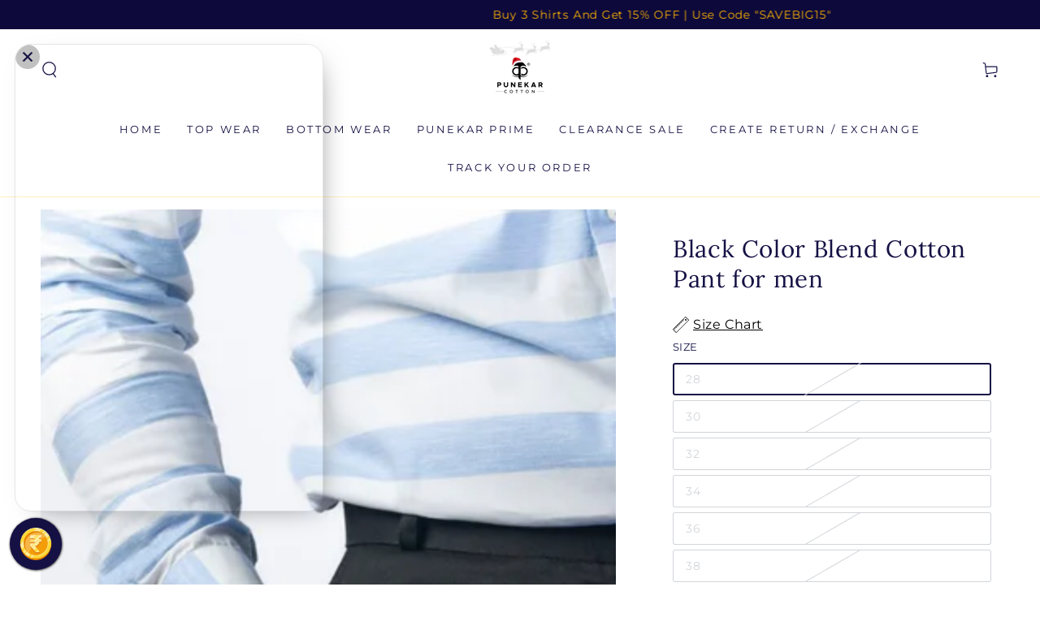

--- FILE ---
content_type: text/html; charset=utf-8
request_url: https://www.myswadesi.in/ml/products/black-color-blend-cotton-pant-for-men
body_size: 54649
content:
<!doctype html>
<html class="no-js" lang="ml">
  <head>
<script type="text/javascript">
    (function(c,l,a,r,i,t,y){
        c[a]=c[a]||function(){(c[a].q=c[a].q||[]).push(arguments)};
        t=l.createElement(r);t.async=1;t.src="https://www.clarity.ms/tag/"+i;
        y=l.getElementsByTagName(r)[0];y.parentNode.insertBefore(t,y);
    })(window, document, "clarity", "script", "limn5tt3zt");
</script>
    
    <meta charset="utf-8">
    <meta http-equiv="X-UA-Compatible" content="IE=edge">
    <meta name="viewport" content="width=device-width,initial-scale=1">
    <meta name="theme-color" content="">
    <link rel="canonical" href="https://www.punekarcotton.com/products/black-color-blend-cotton-pant-for-men">
    <link rel="preconnect" href="https://cdn.shopify.com" crossorigin><link rel="icon" type="image/png" href="//www.myswadesi.in/cdn/shop/files/Punekar_FInal_Mark_4__page-0001.jpg?crop=center&height=32&v=1663082810&width=32"><link rel="preconnect" href="https://fonts.shopifycdn.com" crossorigin><title>
      Black Color Blend Cotton Pant for men
 &ndash; Punekar Cotton</title><meta name="description" content="Stylishly crafted in a high-quality black color blend cotton fabric, this formal trousers pant offers a timeless look perfect for any special occasion. Designed for a comfortable and smart fit, you&#39;ll enjoy superior comfort along with classic style. Fabric :-  Blend Cotton Fabric Fit :- Smart Fit Color :- ﻿ Black  ">

<meta property="og:site_name" content="Punekar Cotton">
<meta property="og:url" content="https://www.punekarcotton.com/products/black-color-blend-cotton-pant-for-men">
<meta property="og:title" content="Black Color Blend Cotton Pant for men">
<meta property="og:type" content="product">
<meta property="og:description" content="Stylishly crafted in a high-quality black color blend cotton fabric, this formal trousers pant offers a timeless look perfect for any special occasion. Designed for a comfortable and smart fit, you&#39;ll enjoy superior comfort along with classic style. Fabric :-  Blend Cotton Fabric Fit :- Smart Fit Color :- ﻿ Black  "><meta property="og:image" content="http://www.myswadesi.in/cdn/shop/products/black-color-blend-cotton-pant-for-men-301926.jpg?v=1702120574">
  <meta property="og:image:secure_url" content="https://www.myswadesi.in/cdn/shop/products/black-color-blend-cotton-pant-for-men-301926.jpg?v=1702120574">
  <meta property="og:image:width" content="1365">
  <meta property="og:image:height" content="2048"><meta property="og:price:amount" content="1,499">
  <meta property="og:price:currency" content="INR"><meta name="twitter:site" content="@SUBHASHPUNEKAR2"><meta name="twitter:card" content="summary_large_image">
<meta name="twitter:title" content="Black Color Blend Cotton Pant for men">
<meta name="twitter:description" content="Stylishly crafted in a high-quality black color blend cotton fabric, this formal trousers pant offers a timeless look perfect for any special occasion. Designed for a comfortable and smart fit, you&#39;ll enjoy superior comfort along with classic style. Fabric :-  Blend Cotton Fabric Fit :- Smart Fit Color :- ﻿ Black  ">


    <script src="//www.myswadesi.in/cdn/shop/t/27/assets/vendor-v4.js" defer="defer"></script>
    <script src="//www.myswadesi.in/cdn/shop/t/27/assets/global.js?v=91244741072689309671732375331" defer="defer"></script>

    <script>window.performance && window.performance.mark && window.performance.mark('shopify.content_for_header.start');</script><meta name="google-site-verification" content="peAlH019RxxQAUZaPlGwOnsMcznvHDVeqt6IYqwlG4g">
<meta name="google-site-verification" content="oQydvoI8xbTZNnXmBZWbHLEyKoZRfgDVF8U8_DQrYmM">
<meta name="facebook-domain-verification" content="4gsxsfz9uynygqb2hepydcjjktkkrk">
<meta id="shopify-digital-wallet" name="shopify-digital-wallet" content="/27056078908/digital_wallets/dialog">
<link rel="alternate" type="application/json+oembed" href="https://www.punekarcotton.com/products/black-color-blend-cotton-pant-for-men.oembed">
<script async="async" src="/checkouts/internal/preloads.js?locale=ml-IN"></script>
<script id="shopify-features" type="application/json">{"accessToken":"d9d5f1eee0737e8badd63e7ccacf39df","betas":["rich-media-storefront-analytics"],"domain":"www.myswadesi.in","predictiveSearch":true,"shopId":27056078908,"locale":"en"}</script>
<script>var Shopify = Shopify || {};
Shopify.shop = "punekar-cotton.myshopify.com";
Shopify.locale = "ml";
Shopify.currency = {"active":"INR","rate":"1.0"};
Shopify.country = "IN";
Shopify.theme = {"name":"Copy of Updated copy of GoKwik - 23-01-23","id":170858283321,"schema_name":"Be Yours","schema_version":"6.6.0","theme_store_id":1399,"role":"main"};
Shopify.theme.handle = "null";
Shopify.theme.style = {"id":null,"handle":null};
Shopify.cdnHost = "www.myswadesi.in/cdn";
Shopify.routes = Shopify.routes || {};
Shopify.routes.root = "/ml/";</script>
<script type="module">!function(o){(o.Shopify=o.Shopify||{}).modules=!0}(window);</script>
<script>!function(o){function n(){var o=[];function n(){o.push(Array.prototype.slice.apply(arguments))}return n.q=o,n}var t=o.Shopify=o.Shopify||{};t.loadFeatures=n(),t.autoloadFeatures=n()}(window);</script>
<script id="shop-js-analytics" type="application/json">{"pageType":"product"}</script>
<script defer="defer" async type="module" src="//www.myswadesi.in/cdn/shopifycloud/shop-js/modules/v2/client.init-shop-cart-sync_C5BV16lS.en.esm.js"></script>
<script defer="defer" async type="module" src="//www.myswadesi.in/cdn/shopifycloud/shop-js/modules/v2/chunk.common_CygWptCX.esm.js"></script>
<script type="module">
  await import("//www.myswadesi.in/cdn/shopifycloud/shop-js/modules/v2/client.init-shop-cart-sync_C5BV16lS.en.esm.js");
await import("//www.myswadesi.in/cdn/shopifycloud/shop-js/modules/v2/chunk.common_CygWptCX.esm.js");

  window.Shopify.SignInWithShop?.initShopCartSync?.({"fedCMEnabled":true,"windoidEnabled":true});

</script>
<script>(function() {
  var isLoaded = false;
  function asyncLoad() {
    if (isLoaded) return;
    isLoaded = true;
    var urls = ["https:\/\/image-optimizer.salessquad.co.uk\/scripts\/tiny_img_not_found_notifier_7d039589c5a418a9017b209d11bbf39a.js?shop=punekar-cotton.myshopify.com","https:\/\/app.kiwisizing.com\/web\/js\/dist\/kiwiSizing\/plugin\/SizingPlugin.prod.js?v=330\u0026shop=punekar-cotton.myshopify.com","https:\/\/sr-cdn.shiprocket.in\/sr-promise\/static\/uc.js?channel_id=4\u0026sr_company_id=88909\u0026shop=punekar-cotton.myshopify.com"];
    for (var i = 0; i < urls.length; i++) {
      var s = document.createElement('script');
      s.type = 'text/javascript';
      s.async = true;
      s.src = urls[i];
      var x = document.getElementsByTagName('script')[0];
      x.parentNode.insertBefore(s, x);
    }
  };
  if(window.attachEvent) {
    window.attachEvent('onload', asyncLoad);
  } else {
    window.addEventListener('load', asyncLoad, false);
  }
})();</script>
<script id="__st">var __st={"a":27056078908,"offset":19800,"reqid":"e521852f-56c3-4c77-9fae-6609c4dec902-1768798347","pageurl":"www.myswadesi.in\/ml\/products\/black-color-blend-cotton-pant-for-men","u":"7abefb842c9b","p":"product","rtyp":"product","rid":8972019237177};</script>
<script>window.ShopifyPaypalV4VisibilityTracking = true;</script>
<script id="captcha-bootstrap">!function(){'use strict';const t='contact',e='account',n='new_comment',o=[[t,t],['blogs',n],['comments',n],[t,'customer']],c=[[e,'customer_login'],[e,'guest_login'],[e,'recover_customer_password'],[e,'create_customer']],r=t=>t.map((([t,e])=>`form[action*='/${t}']:not([data-nocaptcha='true']) input[name='form_type'][value='${e}']`)).join(','),a=t=>()=>t?[...document.querySelectorAll(t)].map((t=>t.form)):[];function s(){const t=[...o],e=r(t);return a(e)}const i='password',u='form_key',d=['recaptcha-v3-token','g-recaptcha-response','h-captcha-response',i],f=()=>{try{return window.sessionStorage}catch{return}},m='__shopify_v',_=t=>t.elements[u];function p(t,e,n=!1){try{const o=window.sessionStorage,c=JSON.parse(o.getItem(e)),{data:r}=function(t){const{data:e,action:n}=t;return t[m]||n?{data:e,action:n}:{data:t,action:n}}(c);for(const[e,n]of Object.entries(r))t.elements[e]&&(t.elements[e].value=n);n&&o.removeItem(e)}catch(o){console.error('form repopulation failed',{error:o})}}const l='form_type',E='cptcha';function T(t){t.dataset[E]=!0}const w=window,h=w.document,L='Shopify',v='ce_forms',y='captcha';let A=!1;((t,e)=>{const n=(g='f06e6c50-85a8-45c8-87d0-21a2b65856fe',I='https://cdn.shopify.com/shopifycloud/storefront-forms-hcaptcha/ce_storefront_forms_captcha_hcaptcha.v1.5.2.iife.js',D={infoText:'Protected by hCaptcha',privacyText:'Privacy',termsText:'Terms'},(t,e,n)=>{const o=w[L][v],c=o.bindForm;if(c)return c(t,g,e,D).then(n);var r;o.q.push([[t,g,e,D],n]),r=I,A||(h.body.append(Object.assign(h.createElement('script'),{id:'captcha-provider',async:!0,src:r})),A=!0)});var g,I,D;w[L]=w[L]||{},w[L][v]=w[L][v]||{},w[L][v].q=[],w[L][y]=w[L][y]||{},w[L][y].protect=function(t,e){n(t,void 0,e),T(t)},Object.freeze(w[L][y]),function(t,e,n,w,h,L){const[v,y,A,g]=function(t,e,n){const i=e?o:[],u=t?c:[],d=[...i,...u],f=r(d),m=r(i),_=r(d.filter((([t,e])=>n.includes(e))));return[a(f),a(m),a(_),s()]}(w,h,L),I=t=>{const e=t.target;return e instanceof HTMLFormElement?e:e&&e.form},D=t=>v().includes(t);t.addEventListener('submit',(t=>{const e=I(t);if(!e)return;const n=D(e)&&!e.dataset.hcaptchaBound&&!e.dataset.recaptchaBound,o=_(e),c=g().includes(e)&&(!o||!o.value);(n||c)&&t.preventDefault(),c&&!n&&(function(t){try{if(!f())return;!function(t){const e=f();if(!e)return;const n=_(t);if(!n)return;const o=n.value;o&&e.removeItem(o)}(t);const e=Array.from(Array(32),(()=>Math.random().toString(36)[2])).join('');!function(t,e){_(t)||t.append(Object.assign(document.createElement('input'),{type:'hidden',name:u})),t.elements[u].value=e}(t,e),function(t,e){const n=f();if(!n)return;const o=[...t.querySelectorAll(`input[type='${i}']`)].map((({name:t})=>t)),c=[...d,...o],r={};for(const[a,s]of new FormData(t).entries())c.includes(a)||(r[a]=s);n.setItem(e,JSON.stringify({[m]:1,action:t.action,data:r}))}(t,e)}catch(e){console.error('failed to persist form',e)}}(e),e.submit())}));const S=(t,e)=>{t&&!t.dataset[E]&&(n(t,e.some((e=>e===t))),T(t))};for(const o of['focusin','change'])t.addEventListener(o,(t=>{const e=I(t);D(e)&&S(e,y())}));const B=e.get('form_key'),M=e.get(l),P=B&&M;t.addEventListener('DOMContentLoaded',(()=>{const t=y();if(P)for(const e of t)e.elements[l].value===M&&p(e,B);[...new Set([...A(),...v().filter((t=>'true'===t.dataset.shopifyCaptcha))])].forEach((e=>S(e,t)))}))}(h,new URLSearchParams(w.location.search),n,t,e,['guest_login'])})(!1,!0)}();</script>
<script integrity="sha256-4kQ18oKyAcykRKYeNunJcIwy7WH5gtpwJnB7kiuLZ1E=" data-source-attribution="shopify.loadfeatures" defer="defer" src="//www.myswadesi.in/cdn/shopifycloud/storefront/assets/storefront/load_feature-a0a9edcb.js" crossorigin="anonymous"></script>
<script data-source-attribution="shopify.dynamic_checkout.dynamic.init">var Shopify=Shopify||{};Shopify.PaymentButton=Shopify.PaymentButton||{isStorefrontPortableWallets:!0,init:function(){window.Shopify.PaymentButton.init=function(){};var t=document.createElement("script");t.src="https://www.myswadesi.in/cdn/shopifycloud/portable-wallets/latest/portable-wallets.en.js",t.type="module",document.head.appendChild(t)}};
</script>
<script data-source-attribution="shopify.dynamic_checkout.buyer_consent">
  function portableWalletsHideBuyerConsent(e){var t=document.getElementById("shopify-buyer-consent"),n=document.getElementById("shopify-subscription-policy-button");t&&n&&(t.classList.add("hidden"),t.setAttribute("aria-hidden","true"),n.removeEventListener("click",e))}function portableWalletsShowBuyerConsent(e){var t=document.getElementById("shopify-buyer-consent"),n=document.getElementById("shopify-subscription-policy-button");t&&n&&(t.classList.remove("hidden"),t.removeAttribute("aria-hidden"),n.addEventListener("click",e))}window.Shopify?.PaymentButton&&(window.Shopify.PaymentButton.hideBuyerConsent=portableWalletsHideBuyerConsent,window.Shopify.PaymentButton.showBuyerConsent=portableWalletsShowBuyerConsent);
</script>
<script>
  function portableWalletsCleanup(e){e&&e.src&&console.error("Failed to load portable wallets script "+e.src);var t=document.querySelectorAll("shopify-accelerated-checkout .shopify-payment-button__skeleton, shopify-accelerated-checkout-cart .wallet-cart-button__skeleton"),e=document.getElementById("shopify-buyer-consent");for(let e=0;e<t.length;e++)t[e].remove();e&&e.remove()}function portableWalletsNotLoadedAsModule(e){e instanceof ErrorEvent&&"string"==typeof e.message&&e.message.includes("import.meta")&&"string"==typeof e.filename&&e.filename.includes("portable-wallets")&&(window.removeEventListener("error",portableWalletsNotLoadedAsModule),window.Shopify.PaymentButton.failedToLoad=e,"loading"===document.readyState?document.addEventListener("DOMContentLoaded",window.Shopify.PaymentButton.init):window.Shopify.PaymentButton.init())}window.addEventListener("error",portableWalletsNotLoadedAsModule);
</script>

<script type="module" src="https://www.myswadesi.in/cdn/shopifycloud/portable-wallets/latest/portable-wallets.en.js" onError="portableWalletsCleanup(this)" crossorigin="anonymous"></script>
<script nomodule>
  document.addEventListener("DOMContentLoaded", portableWalletsCleanup);
</script>

<link id="shopify-accelerated-checkout-styles" rel="stylesheet" media="screen" href="https://www.myswadesi.in/cdn/shopifycloud/portable-wallets/latest/accelerated-checkout-backwards-compat.css" crossorigin="anonymous">
<style id="shopify-accelerated-checkout-cart">
        #shopify-buyer-consent {
  margin-top: 1em;
  display: inline-block;
  width: 100%;
}

#shopify-buyer-consent.hidden {
  display: none;
}

#shopify-subscription-policy-button {
  background: none;
  border: none;
  padding: 0;
  text-decoration: underline;
  font-size: inherit;
  cursor: pointer;
}

#shopify-subscription-policy-button::before {
  box-shadow: none;
}

      </style>
<script id="sections-script" data-sections="header,footer" defer="defer" src="//www.myswadesi.in/cdn/shop/t/27/compiled_assets/scripts.js?3150"></script>
<script>window.performance && window.performance.mark && window.performance.mark('shopify.content_for_header.end');</script>

<style data-shopify>@font-face {
  font-family: Montserrat;
  font-weight: 400;
  font-style: normal;
  font-display: swap;
  src: url("//www.myswadesi.in/cdn/fonts/montserrat/montserrat_n4.81949fa0ac9fd2021e16436151e8eaa539321637.woff2") format("woff2"),
       url("//www.myswadesi.in/cdn/fonts/montserrat/montserrat_n4.a6c632ca7b62da89c3594789ba828388aac693fe.woff") format("woff");
}

  @font-face {
  font-family: Montserrat;
  font-weight: 600;
  font-style: normal;
  font-display: swap;
  src: url("//www.myswadesi.in/cdn/fonts/montserrat/montserrat_n6.1326b3e84230700ef15b3a29fb520639977513e0.woff2") format("woff2"),
       url("//www.myswadesi.in/cdn/fonts/montserrat/montserrat_n6.652f051080eb14192330daceed8cd53dfdc5ead9.woff") format("woff");
}

  @font-face {
  font-family: Montserrat;
  font-weight: 400;
  font-style: italic;
  font-display: swap;
  src: url("//www.myswadesi.in/cdn/fonts/montserrat/montserrat_i4.5a4ea298b4789e064f62a29aafc18d41f09ae59b.woff2") format("woff2"),
       url("//www.myswadesi.in/cdn/fonts/montserrat/montserrat_i4.072b5869c5e0ed5b9d2021e4c2af132e16681ad2.woff") format("woff");
}

  @font-face {
  font-family: Montserrat;
  font-weight: 600;
  font-style: italic;
  font-display: swap;
  src: url("//www.myswadesi.in/cdn/fonts/montserrat/montserrat_i6.e90155dd2f004112a61c0322d66d1f59dadfa84b.woff2") format("woff2"),
       url("//www.myswadesi.in/cdn/fonts/montserrat/montserrat_i6.41470518d8e9d7f1bcdd29a447c2397e5393943f.woff") format("woff");
}

  @font-face {
  font-family: Lora;
  font-weight: 400;
  font-style: normal;
  font-display: swap;
  src: url("//www.myswadesi.in/cdn/fonts/lora/lora_n4.9a60cb39eff3bfbc472bac5b3c5c4d7c878f0a8d.woff2") format("woff2"),
       url("//www.myswadesi.in/cdn/fonts/lora/lora_n4.4d935d2630ceaf34d2e494106075f8d9f1257d25.woff") format("woff");
}

  @font-face {
  font-family: Lora;
  font-weight: 600;
  font-style: normal;
  font-display: swap;
  src: url("//www.myswadesi.in/cdn/fonts/lora/lora_n6.3aa87f0c6eaa950e08df0d58173e7c15a64e7088.woff2") format("woff2"),
       url("//www.myswadesi.in/cdn/fonts/lora/lora_n6.802008a8ae62702ea355fc39db9f73dde0bee416.woff") format("woff");
}


  :root {
    --be-yours-version: "6.6.0";
    --font-body-family: Montserrat, sans-serif;
    --font-body-style: normal;
    --font-body-weight: 400;

    --font-heading-family: Lora, serif;
    --font-heading-style: normal;
    --font-heading-weight: 400;

    --font-body-scale: 1.0;
    --font-heading-scale: 1.05;

    --font-navigation-family: var(--font-body-family);
    --font-navigation-size: 13px;
    --font-navigation-weight: var(--font-body-weight);
    --font-button-family: var(--font-heading-family);
    --font-button-size: 13px;
    --font-button-baseline: 0rem;
    --font-price-family: var(--font-heading-family);
    --font-price-scale: var(--font-heading-scale);

    --color-base-text: 21, 17, 68;
    --color-base-background: 255, 255, 255;
    --color-base-solid-button-labels: 255, 255, 255;
    --color-base-outline-button-labels: 21, 17, 68;
    --color-base-accent: 0, 0, 0;
    --color-base-heading: 21, 17, 68;
    --color-base-border: 210, 213, 217;
    --color-placeholder: 243, 243, 243;
    --color-overlay: 33, 35, 38;
    --color-keyboard-focus: 1, 94, 204;
    --color-shadow: 168, 232, 226;
    --shadow-opacity: 1;

    --color-background-dark: 235, 235, 235;
    --color-price: #151144;
    --color-sale-price: #151144;
    --color-reviews: #ffb503;
    --color-critical: #d72c0d;
    --color-success: #008060;

    --payment-terms-background-color: #ffffff;
    --page-width: 160rem;
    --page-width-margin: 0rem;

    --card-color-scheme: var(--color-placeholder);
    --card-text-alignment: left;
    --card-flex-alignment: flex-left;
    --card-image-padding: 0px;
    --card-border-width: 0px;
    --card-radius: 0px;
    --card-shadow-horizontal-offset: 0px;
    --card-shadow-vertical-offset: 0px;
    
    --button-radius: 10px;
    --button-border-width: 2px;
    --button-shadow-horizontal-offset: 0px;
    --button-shadow-vertical-offset: 0px;

    --spacing-sections-desktop: 0px;
    --spacing-sections-mobile: 0px;
  }

  *,
  *::before,
  *::after {
    box-sizing: inherit;
  }

  html {
    box-sizing: border-box;
    font-size: calc(var(--font-body-scale) * 62.5%);
    height: 100%;
  }

  body {
    min-height: 100%;
    margin: 0;
    font-size: 1.5rem;
    letter-spacing: 0.06rem;
    line-height: calc(1 + 0.8 / var(--font-body-scale));
    font-family: var(--font-body-family);
    font-style: var(--font-body-style);
    font-weight: var(--font-body-weight);
  }

  @media screen and (min-width: 750px) {
    body {
      font-size: 1.6rem;
    }
  }</style><link href="//www.myswadesi.in/cdn/shop/t/27/assets/base.css?v=88745380153926407721732375650" rel="stylesheet" type="text/css" media="all" /><link rel="preload" as="font" href="//www.myswadesi.in/cdn/fonts/montserrat/montserrat_n4.81949fa0ac9fd2021e16436151e8eaa539321637.woff2" type="font/woff2" crossorigin><link rel="preload" as="font" href="//www.myswadesi.in/cdn/fonts/lora/lora_n4.9a60cb39eff3bfbc472bac5b3c5c4d7c878f0a8d.woff2" type="font/woff2" crossorigin><link rel="stylesheet" href="//www.myswadesi.in/cdn/shop/t/27/assets/component-predictive-search.css?v=73479250837094754801724241359" media="print" onload="this.media='all'"><link rel="stylesheet" href="//www.myswadesi.in/cdn/shop/t/27/assets/component-color-swatches.css?v=128638073195889574301724241359" media="print" onload="this.media='all'"><script>document.documentElement.className = document.documentElement.className.replace('no-js', 'js');</script>
    

<script>
  window.merchantInfo  = {
          mid: "19g6ild8mafse",
          environment: "production",
          type: "merchantInfo",
    		storeId: "27056078908",
    		fbpixel: "149278687009424",
        }
  var productFormSelector = '.product-form'
  var cart = {"note":null,"attributes":{},"original_total_price":0,"total_price":0,"total_discount":0,"total_weight":0.0,"item_count":0,"items":[],"requires_shipping":false,"currency":"INR","items_subtotal_price":0,"cart_level_discount_applications":[],"checkout_charge_amount":0}
  var templateName = 'product'
</script>
  <script src="https://pdp.gokwik.co/merchant-integration/build/merchant.integration.js?v4" defer></script>



 <script>
      let gkButtonCode = '<div class="gokwik-checkout" ><button type="button" class="disabled" disabled onclick="onCheckoutClick(this)" style="padding: 20px 40px; font-size: 20px; width: 100%; height: 60px; background-color: black; color: white; border: none; text-align: center; transition: transform 0.3s ease;"> <span class="btn-text"><span>Checkout</span></span><span class="pay-opt-icon"></span><div style="display:none" class="addloadr" id="btn-loader"><div class="cir-loader">Loading..</div></div></button></div>';
    let parsedBtnCode = new DOMParser().parseFromString(gkButtonCode, 'text/html').querySelectorAll('.gokwik-checkout')[0];
    window.addEventListener('gokwikLoaded', e => {
    var buyNowButton = document.getElementById('gokwik-buy-now');
if (buyNowButton) {
    buyNowButton.disabled = false;
    buyNowButton.classList.remove('disabled');
}
      var gokwikCheckoutButtons = document.querySelectorAll('.gokwik-checkout button');
gokwikCheckoutButtons.forEach(function(button) {
    button.disabled = false;
    button.classList.remove('disabled');
});
    //Do Not Touch This Line
    let clicked = false;
    let gokwikAdsID = "";
    const gokwikCheckoutEnable = (arrayOfElement) => {
      if (arrayOfElement.length === 0) return null;
      if (arrayOfElement.length > 1) {
        arrayOfElement.forEach(data => {
          if (data) {
            let targetElement = document.querySelectorAll(data);
            if (targetElement.length >= 1) {
              targetElement.forEach(element => {
                
                element.addEventListener("click", () => {
                  if (!clicked && gokwikAdsID) {
                    clicked = true;
                    gtag('event', 'conversion', {
                      'send_to': gokwikAdsID.toString().trim(),
                      'value': 0.0,
                      'currency': '',
                      'transaction_id': ''
                    });
                  }
                });
              });
            }
          }
        });
      }
    };
    gokwikCheckoutEnable(["#gokwik-buy-now",".gokwik-checkout button"])
    gokwikSdk.on('modal_closed', ()=>{
        clicked = false;
    })

    const targetElement = document.querySelector("body");
      function debounce(func, delay) {
        let timeoutId;
        return function () {
          const context = this;
          const args = arguments;
          clearTimeout(timeoutId);
          timeoutId = setTimeout(function () {
            func.apply(context, args);
          }, delay);
        };
      }

      const observer = new MutationObserver(() => {
       const addToCartButton = document.querySelector("button[name='add']");
const gokwikBuyNowButton = document.getElementById('gokwik-buy-now');

if (addToCartButton && addToCartButton.disabled) {
    gokwikBuyNowButton?.setAttribute('disabled', 'disabled');
} else {
    gokwikBuyNowButton?.removeAttribute('disabled');
}

const gkButton = document.querySelector('#corner-cowi-cart-wrapper .gokwik-checkout button');
        
if (gkButton && checkbox && checkbox.checked ) {
       gkButton.style.opacity = '1';
         gkButton.style.pointerEvents = 'all';

} 
else {
  if(gkButton){
    gkButton.style.opacity = '0.5';
        gkButton.style.pointerEvents = 'none';
  }
}

             let sidecart = document.querySelector('#corner-cowi-open-primary-card');
    let sideCartButtonParent = document.querySelector('#corner-cowi-cart-summary-card-cta-button');
       let buttonAdded = sideCartButtonParent && sideCartButtonParent.nextElementSibling && sideCartButtonParent.nextElementSibling.classList.contains('gokwik-checkout');
        if(sidecart){
            if(sideCartButtonParent && !buttonAdded){
                buttonAdded = true
                sideCartButtonParent.after(parsedBtnCode)
            }
        }
        
        debouncedMyTimer();
      });

      const debouncedMyTimer = debounce(() => {
        observer.disconnect();
        //Do Not Touch this function
    
        gokwikCheckoutEnable(["#gokwik-buy-now",".gokwik-checkout button"])
        var gokwikCheckoutButtons = document.querySelectorAll('.gokwik-checkout button');
gokwikCheckoutButtons.forEach(function(button) {
    button.disabled = false;
    button.classList.remove('disabled');
});
        observer.observe(targetElement, { childList: true, subtree: true });
      }, 700);

      const config = { childList: true, subtree: true };
      observer.observe(targetElement, config);
    });
  </script>





<style>

.gokwik-checkout {
  width: 100%;
  display: flex;
  justify-content: center;
  flex-direction: column;
  align-items: end;
  margin-bottom: 10px;
}
    .gokwik-checkout button:hover {
        transform: translateX(-20px) scaleX(1.15); /* Move further left and expand the width */
        transform-origin: left center; /* Ensure expansion happens from the left */
    }
.gokwik-checkout button {
  max-width:100%;
  width: 100%;
  border: 1px solid transparent;
  display: flex;
  justify-content: center;
  align-items: center;
  background: #151144;
  position: relative;
  margin: 0;
  border-radius: 0px;
  padding: 6px 10px;
  min-height: 5rem;
}
#gokwik-buy-now.disabled, .gokwik-disabled{
  opacity:0.5;
  cursor: not-allowed;
  }
  .gokwik-checkout button:focus {
  outline: none;
}
.gokwik-checkout button > span {
  display: flex;
}
.gokwik-checkout button > span.btn-text {
  font-family: var(--font-button-family);
  font-weight:600;
  display: flex;
  flex-direction: column;
  color: #ffffff;
  align-items: flex-start;
}
.gokwik-checkout button > span.btn-text > span:last-child {
	padding-top: 0;
    font-size: 10px;
    line-height: 16px;
    text-transform: initial;
    letter-spacing: 2px;
}
.gokwik-checkout button > span.btn-text > span:first-child {
   font-size: 14px;
    text-transform: uppercase;
   letter-spacing: 2px;
}
.gokwik-checkout button > span.pay-opt-icon img:first-child {
  margin-right: 10px;
  margin-left: 10px;
}
/* additional */
 #gokwik-buy-now > span{
   display:flex;
   align-items:center;
   justify-content:center;
 }
button#corner-cowi-cart-summary-card-cta-button {
    display: none !important;
}
 #gokwik-buy-now > span.btn-text > span:last-child {
	padding-top: 0;
    font-size: 10px;
    line-height: 16px;
    text-transform: initial;
    letter-spacing: 2px;
    text-align:center;
}

  .mini-cart__footer .button-container {
    display: flex;
    align-items: center;
    flex-direction: column;
    flex-wrap: wrap;
  }

  @media (min-width: 480px) {
    .mini-cart__footer .button-container .button {
       width: 100%;
    }
  }
  @media screen and (min-width: 480px) {
.mini-cart__footer .button-container .button+.button {
    margin-top: 0;
    margin-inline-start: -0.2rem;
    width: 100%;
}
    .mini-cart__footer .button-container .button.button {
    width: 100%;
    margin-bottom: 10px;
    display: flex;
    flex-direction: column;
    flex-wrap: wrap;
    justify-content: center;
    align-items: center;
    align-content: center;
    letter-spacing: 2px;
}
  }
  /*.button, .shopify-challenge__button {
    width: 100%;
  }*/

  button.Cart__Checkout.Button.Button--primary.Button--full {
    font-size: 10px !important;
}
  .Cart--expanded .Cart__Recap .Cart__Checkout {
    width: 90%;
}
  .product-form__AddToCart {
    width: 100% !important;
}
  .gokwik-checkout button > span.pay-opt-icon img:first-child {
  margin-left: 10px;
}
@media(max-width:1024px){
.cart__page-col:last-child {
    flex: 0 1 40%!important;
}
.cart__page-col:first-child {
    flex: 1 1 35%!important;
    padding-right: 50px!important;
}
}
@media(max-width:768px){
 button.btn.cart__checkout {
    font-size: 10px;
}
  .gokwik-checkout button > span.btn-text > span:first-child {
   font-size: 10px;
}
  .gokwik-checkout button > span.btn-text > span:last-child {
    font-size: 8px;
}
  .mini-cart__footer .button-container .button.button {
    font-size: 10px;
}
  button.shopify-payment-button__button:before {
    font-size: 10px!important;
    padding:5px 17px!important;
}
}
  .cart__ctas {
    display: flex;
    gap: 1rem;
    flex-direction: column;
  }
  @media(max-width:390px){
    .mini-cart__footer .button-container .button.button {
    font-size: 10px;
    white-space: initial;
}
   .mini-cart__inner {
     padding: 2rem;
}
  }
  @media(max-width: 749px){
   .cart__footer .gokwik-checkout {
    display: block;
  width: 360px;
    }
  }
  @media(max-width: 1400px){
  .shopify-payment-button__button{
    padding: 0rem 0rem;
  }
  }
  button.shopify-payment-button__button{
    font-size:0px!important;
  }
 button.shopify-payment-button__button:before {
    content: "Pay Via Debit/Credit Card or Pay later";
    line-height: 1.42;
    text-decoration: none;
    text-align: center;
    white-space: normal;
    text-transform: uppercase;
    font-family: Montserrat,sans-serif;
    font-weight: 500;
   min-height: 5rem;
   padding: 5px 0px;
    letter-spacing: 1.95px;
   font-size:13px;
  }

 @media(min-width:1270px){
    button.shopify-payment-button__button:before {
      padding: 5px 20px;
    }
 }



#gokwik-buy-now {
   background: #151144;
   max-width: 100%;
   width: 100%;
   color: #ffffff;
   cursor: pointer;
   line-height: 1;
   border: none;
   padding: 7px 10px;
   margin-top: 0px;
   position: relative;
   border-radius: 0px;
   font-weight: 600;
   letter-spacing: 3px;
  font-family: Montserrat,sans-serif;
  font-weight: 500;
    font-size: 13px;
  min-height: 5rem;
  text-transform: uppercase;
  line-height:16px;
  font-weight: semibold;
   border-radius:10px;
 }

#gokwik-buy-now #btn-loader{
  border-radius:4px;
}
@media(max-width:768px){
 #gokwik-buy-now {
    font-size: 11px;
}   
}

/* Loader CSS */
  #btn-loader{
    display: none;
    position: absolute;
    top: 0;
    bottom: 0;
    left: 0;
    right: 0;
    justify-content: center;
    align-items: center;
    background:inherit;
    border-radius:2px;
    background: #151144;
  } 

.cir-loader,
.cir-loader:after {
  border-radius: 50%;
  width: 35px;
  height: 35px;
}
.cir-loader {
  margin: 6px auto;
  font-size: 10px;
  position: relative;
  text-indent: -9999em;
  border-top: 0.5em solid rgba(255, 255, 255, 0.2);
  border-right: 0.5em solid rgba(255, 255, 255, 0.2);
  border-bottom: 0.5em solid rgba(255, 255, 255, 0.2);
  border-left: 0.5em solid #ffffff;
  -webkit-transform: translateZ(0);
  -ms-transform: translateZ(0);
  transform: translateZ(0);
  -webkit-animation: load8 1.1s infinite linear;
  animation: load8 1.1s infinite linear;
}
@-webkit-keyframes load8 {
  0% {
    -webkit-transform: rotate(0deg);
    transform: rotate(0deg);
  }
  100% {
    -webkit-transform: rotate(360deg);
    transform: rotate(360deg);
  }
}
@keyframes load8 {
  0% {
    -webkit-transform: rotate(0deg);
    transform: rotate(0deg);
  }
  100% {
    -webkit-transform: rotate(360deg);
    transform: rotate(360deg);
  }
}
</style>
  

<script>
	window.StoreCreditInit = {
		shop: 'punekar-cotton.myshopify.com',
		cashback_widget_status: 0
	}
</script>




<!-- BEGIN app block: shopify://apps/judge-me-reviews/blocks/judgeme_core/61ccd3b1-a9f2-4160-9fe9-4fec8413e5d8 --><!-- Start of Judge.me Core -->






<link rel="dns-prefetch" href="https://cdnwidget.judge.me">
<link rel="dns-prefetch" href="https://cdn.judge.me">
<link rel="dns-prefetch" href="https://cdn1.judge.me">
<link rel="dns-prefetch" href="https://api.judge.me">

<script data-cfasync='false' class='jdgm-settings-script'>window.jdgmSettings={"pagination":5,"disable_web_reviews":false,"badge_no_review_text":"No reviews","badge_n_reviews_text":"{{ n }} review/reviews","badge_star_color":"#ffdf00","hide_badge_preview_if_no_reviews":true,"badge_hide_text":false,"enforce_center_preview_badge":false,"widget_title":"Customer Reviews","widget_open_form_text":"Write a review","widget_close_form_text":"Cancel review","widget_refresh_page_text":"Refresh page","widget_summary_text":"Based on {{ number_of_reviews }} review/reviews","widget_no_review_text":"Be the first to write a review","widget_name_field_text":"Display name","widget_verified_name_field_text":"Verified Name (public)","widget_name_placeholder_text":"Display name","widget_required_field_error_text":"This field is required.","widget_email_field_text":"Email address","widget_verified_email_field_text":"Verified Email (private, can not be edited)","widget_email_placeholder_text":"Your email address","widget_email_field_error_text":"Please enter a valid email address.","widget_rating_field_text":"Rating","widget_review_title_field_text":"Review Title","widget_review_title_placeholder_text":"Give your review a title","widget_review_body_field_text":"Review content","widget_review_body_placeholder_text":"Start writing here...","widget_pictures_field_text":"Picture/Video (optional)","widget_submit_review_text":"Submit Review","widget_submit_verified_review_text":"Submit Verified Review","widget_submit_success_msg_with_auto_publish":"Thank you! Please refresh the page in a few moments to see your review. You can remove or edit your review by logging into \u003ca href='https://judge.me/login' target='_blank' rel='nofollow noopener'\u003eJudge.me\u003c/a\u003e","widget_submit_success_msg_no_auto_publish":"Thank you! Your review will be published as soon as it is approved by the shop admin. You can remove or edit your review by logging into \u003ca href='https://judge.me/login' target='_blank' rel='nofollow noopener'\u003eJudge.me\u003c/a\u003e","widget_show_default_reviews_out_of_total_text":"Showing {{ n_reviews_shown }} out of {{ n_reviews }} reviews.","widget_show_all_link_text":"Show all","widget_show_less_link_text":"Show less","widget_author_said_text":"{{ reviewer_name }} said:","widget_days_text":"{{ n }} days ago","widget_weeks_text":"{{ n }} week/weeks ago","widget_months_text":"{{ n }} month/months ago","widget_years_text":"{{ n }} year/years ago","widget_yesterday_text":"Yesterday","widget_today_text":"Today","widget_replied_text":"\u003e\u003e {{ shop_name }} replied:","widget_read_more_text":"Read more","widget_reviewer_name_as_initial":"","widget_rating_filter_color":"#fbcd0a","widget_rating_filter_see_all_text":"See all reviews","widget_sorting_most_recent_text":"Most Recent","widget_sorting_highest_rating_text":"Highest Rating","widget_sorting_lowest_rating_text":"Lowest Rating","widget_sorting_with_pictures_text":"Only Pictures","widget_sorting_most_helpful_text":"Most Helpful","widget_open_question_form_text":"Ask a question","widget_reviews_subtab_text":"Reviews","widget_questions_subtab_text":"Questions","widget_question_label_text":"Question","widget_answer_label_text":"Answer","widget_question_placeholder_text":"Write your question here","widget_submit_question_text":"Submit Question","widget_question_submit_success_text":"Thank you for your question! We will notify you once it gets answered.","widget_star_color":"#ffdf00","verified_badge_text":"Verified","verified_badge_bg_color":"","verified_badge_text_color":"","verified_badge_placement":"left-of-reviewer-name","widget_review_max_height":"","widget_hide_border":false,"widget_social_share":false,"widget_thumb":false,"widget_review_location_show":false,"widget_location_format":"","all_reviews_include_out_of_store_products":true,"all_reviews_out_of_store_text":"(out of store)","all_reviews_pagination":100,"all_reviews_product_name_prefix_text":"about","enable_review_pictures":true,"enable_question_anwser":false,"widget_theme":"default","review_date_format":"mm/dd/yyyy","default_sort_method":"most-recent","widget_product_reviews_subtab_text":"Product Reviews","widget_shop_reviews_subtab_text":"Shop Reviews","widget_other_products_reviews_text":"Reviews for other products","widget_store_reviews_subtab_text":"Store reviews","widget_no_store_reviews_text":"This store hasn't received any reviews yet","widget_web_restriction_product_reviews_text":"This product hasn't received any reviews yet","widget_no_items_text":"No items found","widget_show_more_text":"Show more","widget_write_a_store_review_text":"Write a Store Review","widget_other_languages_heading":"Reviews in Other Languages","widget_translate_review_text":"Translate review to {{ language }}","widget_translating_review_text":"Translating...","widget_show_original_translation_text":"Show original ({{ language }})","widget_translate_review_failed_text":"Review couldn't be translated.","widget_translate_review_retry_text":"Retry","widget_translate_review_try_again_later_text":"Try again later","show_product_url_for_grouped_product":false,"widget_sorting_pictures_first_text":"Pictures First","show_pictures_on_all_rev_page_mobile":false,"show_pictures_on_all_rev_page_desktop":false,"floating_tab_hide_mobile_install_preference":false,"floating_tab_button_name":"★ Reviews","floating_tab_title":"Let customers speak for us","floating_tab_button_color":"","floating_tab_button_background_color":"","floating_tab_url":"","floating_tab_url_enabled":false,"floating_tab_tab_style":"text","all_reviews_text_badge_text":"Customers rate us {{ shop.metafields.judgeme.all_reviews_rating | round: 1 }}/5 based on {{ shop.metafields.judgeme.all_reviews_count }} reviews.","all_reviews_text_badge_text_branded_style":"{{ shop.metafields.judgeme.all_reviews_rating | round: 1 }} out of 5 stars based on {{ shop.metafields.judgeme.all_reviews_count }} reviews","is_all_reviews_text_badge_a_link":false,"show_stars_for_all_reviews_text_badge":false,"all_reviews_text_badge_url":"","all_reviews_text_style":"text","all_reviews_text_color_style":"judgeme_brand_color","all_reviews_text_color":"#108474","all_reviews_text_show_jm_brand":true,"featured_carousel_show_header":true,"featured_carousel_title":"Let customers speak for us","testimonials_carousel_title":"Customers are saying","videos_carousel_title":"Real customer stories","cards_carousel_title":"Customers are saying","featured_carousel_count_text":"from {{ n }} reviews","featured_carousel_add_link_to_all_reviews_page":false,"featured_carousel_url":"","featured_carousel_show_images":true,"featured_carousel_autoslide_interval":5,"featured_carousel_arrows_on_the_sides":false,"featured_carousel_height":250,"featured_carousel_width":80,"featured_carousel_image_size":0,"featured_carousel_image_height":250,"featured_carousel_arrow_color":"#eeeeee","verified_count_badge_style":"vintage","verified_count_badge_orientation":"horizontal","verified_count_badge_color_style":"judgeme_brand_color","verified_count_badge_color":"#108474","is_verified_count_badge_a_link":false,"verified_count_badge_url":"","verified_count_badge_show_jm_brand":true,"widget_rating_preset_default":5,"widget_first_sub_tab":"product-reviews","widget_show_histogram":true,"widget_histogram_use_custom_color":false,"widget_pagination_use_custom_color":false,"widget_star_use_custom_color":false,"widget_verified_badge_use_custom_color":false,"widget_write_review_use_custom_color":false,"picture_reminder_submit_button":"Upload Pictures","enable_review_videos":false,"mute_video_by_default":false,"widget_sorting_videos_first_text":"Videos First","widget_review_pending_text":"Pending","featured_carousel_items_for_large_screen":3,"social_share_options_order":"Facebook,Twitter","remove_microdata_snippet":true,"disable_json_ld":false,"enable_json_ld_products":false,"preview_badge_show_question_text":false,"preview_badge_no_question_text":"No questions","preview_badge_n_question_text":"{{ number_of_questions }} question/questions","qa_badge_show_icon":false,"qa_badge_position":"same-row","remove_judgeme_branding":false,"widget_add_search_bar":false,"widget_search_bar_placeholder":"Search","widget_sorting_verified_only_text":"Verified only","featured_carousel_theme":"default","featured_carousel_show_rating":true,"featured_carousel_show_title":true,"featured_carousel_show_body":true,"featured_carousel_show_date":false,"featured_carousel_show_reviewer":true,"featured_carousel_show_product":false,"featured_carousel_header_background_color":"#108474","featured_carousel_header_text_color":"#ffffff","featured_carousel_name_product_separator":"reviewed","featured_carousel_full_star_background":"#108474","featured_carousel_empty_star_background":"#dadada","featured_carousel_vertical_theme_background":"#f9fafb","featured_carousel_verified_badge_enable":true,"featured_carousel_verified_badge_color":"#108474","featured_carousel_border_style":"round","featured_carousel_review_line_length_limit":3,"featured_carousel_more_reviews_button_text":"Read more reviews","featured_carousel_view_product_button_text":"View product","all_reviews_page_load_reviews_on":"scroll","all_reviews_page_load_more_text":"Load More Reviews","disable_fb_tab_reviews":false,"enable_ajax_cdn_cache":false,"widget_advanced_speed_features":5,"widget_public_name_text":"displayed publicly like","default_reviewer_name":"John Smith","default_reviewer_name_has_non_latin":true,"widget_reviewer_anonymous":"Anonymous","medals_widget_title":"Judge.me Review Medals","medals_widget_background_color":"#f9fafb","medals_widget_position":"footer_all_pages","medals_widget_border_color":"#f9fafb","medals_widget_verified_text_position":"left","medals_widget_use_monochromatic_version":false,"medals_widget_elements_color":"#108474","show_reviewer_avatar":true,"widget_invalid_yt_video_url_error_text":"Not a YouTube video URL","widget_max_length_field_error_text":"Please enter no more than {0} characters.","widget_show_country_flag":false,"widget_show_collected_via_shop_app":true,"widget_verified_by_shop_badge_style":"light","widget_verified_by_shop_text":"Verified by Shop","widget_show_photo_gallery":false,"widget_load_with_code_splitting":true,"widget_ugc_install_preference":false,"widget_ugc_title":"Made by us, Shared by you","widget_ugc_subtitle":"Tag us to see your picture featured in our page","widget_ugc_arrows_color":"#ffffff","widget_ugc_primary_button_text":"Buy Now","widget_ugc_primary_button_background_color":"#108474","widget_ugc_primary_button_text_color":"#ffffff","widget_ugc_primary_button_border_width":"0","widget_ugc_primary_button_border_style":"none","widget_ugc_primary_button_border_color":"#108474","widget_ugc_primary_button_border_radius":"25","widget_ugc_secondary_button_text":"Load More","widget_ugc_secondary_button_background_color":"#ffffff","widget_ugc_secondary_button_text_color":"#108474","widget_ugc_secondary_button_border_width":"2","widget_ugc_secondary_button_border_style":"solid","widget_ugc_secondary_button_border_color":"#108474","widget_ugc_secondary_button_border_radius":"25","widget_ugc_reviews_button_text":"View Reviews","widget_ugc_reviews_button_background_color":"#ffffff","widget_ugc_reviews_button_text_color":"#108474","widget_ugc_reviews_button_border_width":"2","widget_ugc_reviews_button_border_style":"solid","widget_ugc_reviews_button_border_color":"#108474","widget_ugc_reviews_button_border_radius":"25","widget_ugc_reviews_button_link_to":"judgeme-reviews-page","widget_ugc_show_post_date":true,"widget_ugc_max_width":"800","widget_rating_metafield_value_type":true,"widget_primary_color":"#191D1D","widget_enable_secondary_color":false,"widget_secondary_color":"#edf5f5","widget_summary_average_rating_text":"{{ average_rating }} out of 5","widget_media_grid_title":"Customer photos \u0026 videos","widget_media_grid_see_more_text":"See more","widget_round_style":false,"widget_show_product_medals":false,"widget_verified_by_judgeme_text":"Verified by Judge.me","widget_show_store_medals":true,"widget_verified_by_judgeme_text_in_store_medals":"Verified by Judge.me","widget_media_field_exceed_quantity_message":"Sorry, we can only accept {{ max_media }} for one review.","widget_media_field_exceed_limit_message":"{{ file_name }} is too large, please select a {{ media_type }} less than {{ size_limit }}MB.","widget_review_submitted_text":"Review Submitted!","widget_question_submitted_text":"Question Submitted!","widget_close_form_text_question":"Cancel","widget_write_your_answer_here_text":"Write your answer here","widget_enabled_branded_link":true,"widget_show_collected_by_judgeme":true,"widget_reviewer_name_color":"","widget_write_review_text_color":"","widget_write_review_bg_color":"","widget_collected_by_judgeme_text":"collected by Judge.me","widget_pagination_type":"standard","widget_load_more_text":"Load More","widget_load_more_color":"#108474","widget_full_review_text":"Full Review","widget_read_more_reviews_text":"Read More Reviews","widget_read_questions_text":"Read Questions","widget_questions_and_answers_text":"Questions \u0026 Answers","widget_verified_by_text":"Verified by","widget_verified_text":"Verified","widget_number_of_reviews_text":"{{ number_of_reviews }} reviews","widget_back_button_text":"Back","widget_next_button_text":"Next","widget_custom_forms_filter_button":"Filters","custom_forms_style":"horizontal","widget_show_review_information":false,"how_reviews_are_collected":"How reviews are collected?","widget_show_review_keywords":false,"widget_gdpr_statement":"How we use your data: We'll only contact you about the review you left, and only if necessary. By submitting your review, you agree to Judge.me's \u003ca href='https://judge.me/terms' target='_blank' rel='nofollow noopener'\u003eterms\u003c/a\u003e, \u003ca href='https://judge.me/privacy' target='_blank' rel='nofollow noopener'\u003eprivacy\u003c/a\u003e and \u003ca href='https://judge.me/content-policy' target='_blank' rel='nofollow noopener'\u003econtent\u003c/a\u003e policies.","widget_multilingual_sorting_enabled":false,"widget_translate_review_content_enabled":false,"widget_translate_review_content_method":"manual","popup_widget_review_selection":"automatically_with_pictures","popup_widget_round_border_style":true,"popup_widget_show_title":true,"popup_widget_show_body":true,"popup_widget_show_reviewer":false,"popup_widget_show_product":true,"popup_widget_show_pictures":true,"popup_widget_use_review_picture":true,"popup_widget_show_on_home_page":true,"popup_widget_show_on_product_page":true,"popup_widget_show_on_collection_page":true,"popup_widget_show_on_cart_page":true,"popup_widget_position":"bottom_left","popup_widget_first_review_delay":5,"popup_widget_duration":5,"popup_widget_interval":5,"popup_widget_review_count":5,"popup_widget_hide_on_mobile":true,"review_snippet_widget_round_border_style":true,"review_snippet_widget_card_color":"#FFFFFF","review_snippet_widget_slider_arrows_background_color":"#FFFFFF","review_snippet_widget_slider_arrows_color":"#000000","review_snippet_widget_star_color":"#108474","show_product_variant":false,"all_reviews_product_variant_label_text":"Variant: ","widget_show_verified_branding":true,"widget_ai_summary_title":"Customers say","widget_ai_summary_disclaimer":"AI-powered review summary based on recent customer reviews","widget_show_ai_summary":false,"widget_show_ai_summary_bg":false,"widget_show_review_title_input":true,"redirect_reviewers_invited_via_email":"review_widget","request_store_review_after_product_review":false,"request_review_other_products_in_order":false,"review_form_color_scheme":"default","review_form_corner_style":"square","review_form_star_color":{},"review_form_text_color":"#333333","review_form_background_color":"#ffffff","review_form_field_background_color":"#fafafa","review_form_button_color":{},"review_form_button_text_color":"#ffffff","review_form_modal_overlay_color":"#000000","review_content_screen_title_text":"How would you rate this product?","review_content_introduction_text":"We would love it if you would share a bit about your experience.","store_review_form_title_text":"How would you rate this store?","store_review_form_introduction_text":"We would love it if you would share a bit about your experience.","show_review_guidance_text":true,"one_star_review_guidance_text":"Poor","five_star_review_guidance_text":"Great","customer_information_screen_title_text":"About you","customer_information_introduction_text":"Please tell us more about you.","custom_questions_screen_title_text":"Your experience in more detail","custom_questions_introduction_text":"Here are a few questions to help us understand more about your experience.","review_submitted_screen_title_text":"Thanks for your review!","review_submitted_screen_thank_you_text":"We are processing it and it will appear on the store soon.","review_submitted_screen_email_verification_text":"Please confirm your email by clicking the link we just sent you. This helps us keep reviews authentic.","review_submitted_request_store_review_text":"Would you like to share your experience of shopping with us?","review_submitted_review_other_products_text":"Would you like to review these products?","store_review_screen_title_text":"Would you like to share your experience of shopping with us?","store_review_introduction_text":"We value your feedback and use it to improve. Please share any thoughts or suggestions you have.","reviewer_media_screen_title_picture_text":"Share a picture","reviewer_media_introduction_picture_text":"Upload a photo to support your review.","reviewer_media_screen_title_video_text":"Share a video","reviewer_media_introduction_video_text":"Upload a video to support your review.","reviewer_media_screen_title_picture_or_video_text":"Share a picture or video","reviewer_media_introduction_picture_or_video_text":"Upload a photo or video to support your review.","reviewer_media_youtube_url_text":"Paste your Youtube URL here","advanced_settings_next_step_button_text":"Next","advanced_settings_close_review_button_text":"Close","modal_write_review_flow":false,"write_review_flow_required_text":"Required","write_review_flow_privacy_message_text":"We respect your privacy.","write_review_flow_anonymous_text":"Post review as anonymous","write_review_flow_visibility_text":"This won't be visible to other customers.","write_review_flow_multiple_selection_help_text":"Select as many as you like","write_review_flow_single_selection_help_text":"Select one option","write_review_flow_required_field_error_text":"This field is required","write_review_flow_invalid_email_error_text":"Please enter a valid email address","write_review_flow_max_length_error_text":"Max. {{ max_length }} characters.","write_review_flow_media_upload_text":"\u003cb\u003eClick to upload\u003c/b\u003e or drag and drop","write_review_flow_gdpr_statement":"We'll only contact you about your review if necessary. By submitting your review, you agree to our \u003ca href='https://judge.me/terms' target='_blank' rel='nofollow noopener'\u003eterms and conditions\u003c/a\u003e and \u003ca href='https://judge.me/privacy' target='_blank' rel='nofollow noopener'\u003eprivacy policy\u003c/a\u003e.","rating_only_reviews_enabled":false,"show_negative_reviews_help_screen":false,"new_review_flow_help_screen_rating_threshold":3,"negative_review_resolution_screen_title_text":"Tell us more","negative_review_resolution_text":"Your experience matters to us. If there were issues with your purchase, we're here to help. Feel free to reach out to us, we'd love the opportunity to make things right.","negative_review_resolution_button_text":"Contact us","negative_review_resolution_proceed_with_review_text":"Leave a review","negative_review_resolution_subject":"Issue with purchase from {{ shop_name }}.{{ order_name }}","preview_badge_collection_page_install_status":false,"widget_review_custom_css":"","preview_badge_custom_css":"","preview_badge_stars_count":"5-stars","featured_carousel_custom_css":"","floating_tab_custom_css":"","all_reviews_widget_custom_css":"","medals_widget_custom_css":"","verified_badge_custom_css":"","all_reviews_text_custom_css":"","transparency_badges_collected_via_store_invite":false,"transparency_badges_from_another_provider":false,"transparency_badges_collected_from_store_visitor":false,"transparency_badges_collected_by_verified_review_provider":false,"transparency_badges_earned_reward":false,"transparency_badges_collected_via_store_invite_text":"Review collected via store invitation","transparency_badges_from_another_provider_text":"Review collected from another provider","transparency_badges_collected_from_store_visitor_text":"Review collected from a store visitor","transparency_badges_written_in_google_text":"Review written in Google","transparency_badges_written_in_etsy_text":"Review written in Etsy","transparency_badges_written_in_shop_app_text":"Review written in Shop App","transparency_badges_earned_reward_text":"Review earned a reward for future purchase","product_review_widget_per_page":10,"widget_store_review_label_text":"Review about the store","checkout_comment_extension_title_on_product_page":"Customer Comments","checkout_comment_extension_num_latest_comment_show":5,"checkout_comment_extension_format":"name_and_timestamp","checkout_comment_customer_name":"last_initial","checkout_comment_comment_notification":true,"preview_badge_collection_page_install_preference":true,"preview_badge_home_page_install_preference":false,"preview_badge_product_page_install_preference":true,"review_widget_install_preference":"","review_carousel_install_preference":false,"floating_reviews_tab_install_preference":"none","verified_reviews_count_badge_install_preference":false,"all_reviews_text_install_preference":false,"review_widget_best_location":true,"judgeme_medals_install_preference":false,"review_widget_revamp_enabled":false,"review_widget_qna_enabled":false,"review_widget_header_theme":"minimal","review_widget_widget_title_enabled":true,"review_widget_header_text_size":"medium","review_widget_header_text_weight":"regular","review_widget_average_rating_style":"compact","review_widget_bar_chart_enabled":true,"review_widget_bar_chart_type":"numbers","review_widget_bar_chart_style":"standard","review_widget_expanded_media_gallery_enabled":false,"review_widget_reviews_section_theme":"standard","review_widget_image_style":"thumbnails","review_widget_review_image_ratio":"square","review_widget_stars_size":"medium","review_widget_verified_badge":"standard_text","review_widget_review_title_text_size":"medium","review_widget_review_text_size":"medium","review_widget_review_text_length":"medium","review_widget_number_of_columns_desktop":3,"review_widget_carousel_transition_speed":5,"review_widget_custom_questions_answers_display":"always","review_widget_button_text_color":"#FFFFFF","review_widget_text_color":"#000000","review_widget_lighter_text_color":"#7B7B7B","review_widget_corner_styling":"soft","review_widget_review_word_singular":"review","review_widget_review_word_plural":"reviews","review_widget_voting_label":"Helpful?","review_widget_shop_reply_label":"Reply from {{ shop_name }}:","review_widget_filters_title":"Filters","qna_widget_question_word_singular":"Question","qna_widget_question_word_plural":"Questions","qna_widget_answer_reply_label":"Answer from {{ answerer_name }}:","qna_content_screen_title_text":"Ask a question about this product","qna_widget_question_required_field_error_text":"Please enter your question.","qna_widget_flow_gdpr_statement":"We'll only contact you about your question if necessary. By submitting your question, you agree to our \u003ca href='https://judge.me/terms' target='_blank' rel='nofollow noopener'\u003eterms and conditions\u003c/a\u003e and \u003ca href='https://judge.me/privacy' target='_blank' rel='nofollow noopener'\u003eprivacy policy\u003c/a\u003e.","qna_widget_question_submitted_text":"Thanks for your question!","qna_widget_close_form_text_question":"Close","qna_widget_question_submit_success_text":"We’ll notify you by email when your question is answered.","all_reviews_widget_v2025_enabled":false,"all_reviews_widget_v2025_header_theme":"default","all_reviews_widget_v2025_widget_title_enabled":true,"all_reviews_widget_v2025_header_text_size":"medium","all_reviews_widget_v2025_header_text_weight":"regular","all_reviews_widget_v2025_average_rating_style":"compact","all_reviews_widget_v2025_bar_chart_enabled":true,"all_reviews_widget_v2025_bar_chart_type":"numbers","all_reviews_widget_v2025_bar_chart_style":"standard","all_reviews_widget_v2025_expanded_media_gallery_enabled":false,"all_reviews_widget_v2025_show_store_medals":true,"all_reviews_widget_v2025_show_photo_gallery":true,"all_reviews_widget_v2025_show_review_keywords":false,"all_reviews_widget_v2025_show_ai_summary":false,"all_reviews_widget_v2025_show_ai_summary_bg":false,"all_reviews_widget_v2025_add_search_bar":false,"all_reviews_widget_v2025_default_sort_method":"most-recent","all_reviews_widget_v2025_reviews_per_page":10,"all_reviews_widget_v2025_reviews_section_theme":"default","all_reviews_widget_v2025_image_style":"thumbnails","all_reviews_widget_v2025_review_image_ratio":"square","all_reviews_widget_v2025_stars_size":"medium","all_reviews_widget_v2025_verified_badge":"bold_badge","all_reviews_widget_v2025_review_title_text_size":"medium","all_reviews_widget_v2025_review_text_size":"medium","all_reviews_widget_v2025_review_text_length":"medium","all_reviews_widget_v2025_number_of_columns_desktop":3,"all_reviews_widget_v2025_carousel_transition_speed":5,"all_reviews_widget_v2025_custom_questions_answers_display":"always","all_reviews_widget_v2025_show_product_variant":false,"all_reviews_widget_v2025_show_reviewer_avatar":true,"all_reviews_widget_v2025_reviewer_name_as_initial":"","all_reviews_widget_v2025_review_location_show":false,"all_reviews_widget_v2025_location_format":"","all_reviews_widget_v2025_show_country_flag":false,"all_reviews_widget_v2025_verified_by_shop_badge_style":"light","all_reviews_widget_v2025_social_share":false,"all_reviews_widget_v2025_social_share_options_order":"Facebook,Twitter,LinkedIn,Pinterest","all_reviews_widget_v2025_pagination_type":"standard","all_reviews_widget_v2025_button_text_color":"#FFFFFF","all_reviews_widget_v2025_text_color":"#000000","all_reviews_widget_v2025_lighter_text_color":"#7B7B7B","all_reviews_widget_v2025_corner_styling":"soft","all_reviews_widget_v2025_title":"Customer reviews","all_reviews_widget_v2025_ai_summary_title":"Customers say about this store","all_reviews_widget_v2025_no_review_text":"Be the first to write a review","platform":"shopify","branding_url":"https://app.judge.me/reviews","branding_text":"Powered by Judge.me","locale":"en","reply_name":"Punekar Cotton","widget_version":"3.0","footer":true,"autopublish":false,"review_dates":true,"enable_custom_form":false,"shop_use_review_site":false,"shop_locale":"en","enable_multi_locales_translations":true,"show_review_title_input":true,"review_verification_email_status":"always","can_be_branded":false,"reply_name_text":"Punekar Cotton"};</script> <style class='jdgm-settings-style'>.jdgm-xx{left:0}:root{--jdgm-primary-color: #191D1D;--jdgm-secondary-color: rgba(25,29,29,0.1);--jdgm-star-color: #ffdf00;--jdgm-write-review-text-color: white;--jdgm-write-review-bg-color: #191D1D;--jdgm-paginate-color: #191D1D;--jdgm-border-radius: 0;--jdgm-reviewer-name-color: #191D1D}.jdgm-histogram__bar-content{background-color:#191D1D}.jdgm-rev[data-verified-buyer=true] .jdgm-rev__icon.jdgm-rev__icon:after,.jdgm-rev__buyer-badge.jdgm-rev__buyer-badge{color:white;background-color:#191D1D}.jdgm-review-widget--small .jdgm-gallery.jdgm-gallery .jdgm-gallery__thumbnail-link:nth-child(8) .jdgm-gallery__thumbnail-wrapper.jdgm-gallery__thumbnail-wrapper:before{content:"See more"}@media only screen and (min-width: 768px){.jdgm-gallery.jdgm-gallery .jdgm-gallery__thumbnail-link:nth-child(8) .jdgm-gallery__thumbnail-wrapper.jdgm-gallery__thumbnail-wrapper:before{content:"See more"}}.jdgm-preview-badge .jdgm-star.jdgm-star{color:#ffdf00}.jdgm-prev-badge[data-average-rating='0.00']{display:none !important}.jdgm-author-all-initials{display:none !important}.jdgm-author-last-initial{display:none !important}.jdgm-rev-widg__title{visibility:hidden}.jdgm-rev-widg__summary-text{visibility:hidden}.jdgm-prev-badge__text{visibility:hidden}.jdgm-rev__prod-link-prefix:before{content:'about'}.jdgm-rev__variant-label:before{content:'Variant: '}.jdgm-rev__out-of-store-text:before{content:'(out of store)'}@media only screen and (min-width: 768px){.jdgm-rev__pics .jdgm-rev_all-rev-page-picture-separator,.jdgm-rev__pics .jdgm-rev__product-picture{display:none}}@media only screen and (max-width: 768px){.jdgm-rev__pics .jdgm-rev_all-rev-page-picture-separator,.jdgm-rev__pics .jdgm-rev__product-picture{display:none}}.jdgm-preview-badge[data-template="index"]{display:none !important}.jdgm-verified-count-badget[data-from-snippet="true"]{display:none !important}.jdgm-carousel-wrapper[data-from-snippet="true"]{display:none !important}.jdgm-all-reviews-text[data-from-snippet="true"]{display:none !important}.jdgm-medals-section[data-from-snippet="true"]{display:none !important}.jdgm-ugc-media-wrapper[data-from-snippet="true"]{display:none !important}.jdgm-rev__transparency-badge[data-badge-type="review_collected_via_store_invitation"]{display:none !important}.jdgm-rev__transparency-badge[data-badge-type="review_collected_from_another_provider"]{display:none !important}.jdgm-rev__transparency-badge[data-badge-type="review_collected_from_store_visitor"]{display:none !important}.jdgm-rev__transparency-badge[data-badge-type="review_written_in_etsy"]{display:none !important}.jdgm-rev__transparency-badge[data-badge-type="review_written_in_google_business"]{display:none !important}.jdgm-rev__transparency-badge[data-badge-type="review_written_in_shop_app"]{display:none !important}.jdgm-rev__transparency-badge[data-badge-type="review_earned_for_future_purchase"]{display:none !important}.jdgm-review-snippet-widget .jdgm-rev-snippet-widget__cards-container .jdgm-rev-snippet-card{border-radius:8px;background:#fff}.jdgm-review-snippet-widget .jdgm-rev-snippet-widget__cards-container .jdgm-rev-snippet-card__rev-rating .jdgm-star{color:#108474}.jdgm-review-snippet-widget .jdgm-rev-snippet-widget__prev-btn,.jdgm-review-snippet-widget .jdgm-rev-snippet-widget__next-btn{border-radius:50%;background:#fff}.jdgm-review-snippet-widget .jdgm-rev-snippet-widget__prev-btn>svg,.jdgm-review-snippet-widget .jdgm-rev-snippet-widget__next-btn>svg{fill:#000}.jdgm-full-rev-modal.rev-snippet-widget .jm-mfp-container .jm-mfp-content,.jdgm-full-rev-modal.rev-snippet-widget .jm-mfp-container .jdgm-full-rev__icon,.jdgm-full-rev-modal.rev-snippet-widget .jm-mfp-container .jdgm-full-rev__pic-img,.jdgm-full-rev-modal.rev-snippet-widget .jm-mfp-container .jdgm-full-rev__reply{border-radius:8px}.jdgm-full-rev-modal.rev-snippet-widget .jm-mfp-container .jdgm-full-rev[data-verified-buyer="true"] .jdgm-full-rev__icon::after{border-radius:8px}.jdgm-full-rev-modal.rev-snippet-widget .jm-mfp-container .jdgm-full-rev .jdgm-rev__buyer-badge{border-radius:calc( 8px / 2 )}.jdgm-full-rev-modal.rev-snippet-widget .jm-mfp-container .jdgm-full-rev .jdgm-full-rev__replier::before{content:'Punekar Cotton'}.jdgm-full-rev-modal.rev-snippet-widget .jm-mfp-container .jdgm-full-rev .jdgm-full-rev__product-button{border-radius:calc( 8px * 6 )}
</style> <style class='jdgm-settings-style'></style>

  
  
  
  <style class='jdgm-miracle-styles'>
  @-webkit-keyframes jdgm-spin{0%{-webkit-transform:rotate(0deg);-ms-transform:rotate(0deg);transform:rotate(0deg)}100%{-webkit-transform:rotate(359deg);-ms-transform:rotate(359deg);transform:rotate(359deg)}}@keyframes jdgm-spin{0%{-webkit-transform:rotate(0deg);-ms-transform:rotate(0deg);transform:rotate(0deg)}100%{-webkit-transform:rotate(359deg);-ms-transform:rotate(359deg);transform:rotate(359deg)}}@font-face{font-family:'JudgemeStar';src:url("[data-uri]") format("woff");font-weight:normal;font-style:normal}.jdgm-star{font-family:'JudgemeStar';display:inline !important;text-decoration:none !important;padding:0 4px 0 0 !important;margin:0 !important;font-weight:bold;opacity:1;-webkit-font-smoothing:antialiased;-moz-osx-font-smoothing:grayscale}.jdgm-star:hover{opacity:1}.jdgm-star:last-of-type{padding:0 !important}.jdgm-star.jdgm--on:before{content:"\e000"}.jdgm-star.jdgm--off:before{content:"\e001"}.jdgm-star.jdgm--half:before{content:"\e002"}.jdgm-widget *{margin:0;line-height:1.4;-webkit-box-sizing:border-box;-moz-box-sizing:border-box;box-sizing:border-box;-webkit-overflow-scrolling:touch}.jdgm-hidden{display:none !important;visibility:hidden !important}.jdgm-temp-hidden{display:none}.jdgm-spinner{width:40px;height:40px;margin:auto;border-radius:50%;border-top:2px solid #eee;border-right:2px solid #eee;border-bottom:2px solid #eee;border-left:2px solid #ccc;-webkit-animation:jdgm-spin 0.8s infinite linear;animation:jdgm-spin 0.8s infinite linear}.jdgm-prev-badge{display:block !important}

</style>


  
  
   


<script data-cfasync='false' class='jdgm-script'>
!function(e){window.jdgm=window.jdgm||{},jdgm.CDN_HOST="https://cdnwidget.judge.me/",jdgm.CDN_HOST_ALT="https://cdn2.judge.me/cdn/widget_frontend/",jdgm.API_HOST="https://api.judge.me/",jdgm.CDN_BASE_URL="https://cdn.shopify.com/extensions/019bc7fe-07a5-7fc5-85e3-4a4175980733/judgeme-extensions-296/assets/",
jdgm.docReady=function(d){(e.attachEvent?"complete"===e.readyState:"loading"!==e.readyState)?
setTimeout(d,0):e.addEventListener("DOMContentLoaded",d)},jdgm.loadCSS=function(d,t,o,a){
!o&&jdgm.loadCSS.requestedUrls.indexOf(d)>=0||(jdgm.loadCSS.requestedUrls.push(d),
(a=e.createElement("link")).rel="stylesheet",a.class="jdgm-stylesheet",a.media="nope!",
a.href=d,a.onload=function(){this.media="all",t&&setTimeout(t)},e.body.appendChild(a))},
jdgm.loadCSS.requestedUrls=[],jdgm.loadJS=function(e,d){var t=new XMLHttpRequest;
t.onreadystatechange=function(){4===t.readyState&&(Function(t.response)(),d&&d(t.response))},
t.open("GET",e),t.onerror=function(){if(e.indexOf(jdgm.CDN_HOST)===0&&jdgm.CDN_HOST_ALT!==jdgm.CDN_HOST){var f=e.replace(jdgm.CDN_HOST,jdgm.CDN_HOST_ALT);jdgm.loadJS(f,d)}},t.send()},jdgm.docReady((function(){(window.jdgmLoadCSS||e.querySelectorAll(
".jdgm-widget, .jdgm-all-reviews-page").length>0)&&(jdgmSettings.widget_load_with_code_splitting?
parseFloat(jdgmSettings.widget_version)>=3?jdgm.loadCSS(jdgm.CDN_HOST+"widget_v3/base.css"):
jdgm.loadCSS(jdgm.CDN_HOST+"widget/base.css"):jdgm.loadCSS(jdgm.CDN_HOST+"shopify_v2.css"),
jdgm.loadJS(jdgm.CDN_HOST+"loa"+"der.js"))}))}(document);
</script>
<noscript><link rel="stylesheet" type="text/css" media="all" href="https://cdnwidget.judge.me/shopify_v2.css"></noscript>

<!-- BEGIN app snippet: theme_fix_tags --><script>
  (function() {
    var jdgmThemeFixes = null;
    if (!jdgmThemeFixes) return;
    var thisThemeFix = jdgmThemeFixes[Shopify.theme.id];
    if (!thisThemeFix) return;

    if (thisThemeFix.html) {
      document.addEventListener("DOMContentLoaded", function() {
        var htmlDiv = document.createElement('div');
        htmlDiv.classList.add('jdgm-theme-fix-html');
        htmlDiv.innerHTML = thisThemeFix.html;
        document.body.append(htmlDiv);
      });
    };

    if (thisThemeFix.css) {
      var styleTag = document.createElement('style');
      styleTag.classList.add('jdgm-theme-fix-style');
      styleTag.innerHTML = thisThemeFix.css;
      document.head.append(styleTag);
    };

    if (thisThemeFix.js) {
      var scriptTag = document.createElement('script');
      scriptTag.classList.add('jdgm-theme-fix-script');
      scriptTag.innerHTML = thisThemeFix.js;
      document.head.append(scriptTag);
    };
  })();
</script>
<!-- END app snippet -->
<!-- End of Judge.me Core -->



<!-- END app block --><!-- BEGIN app block: shopify://apps/frequently-bought/blocks/app-embed-block/b1a8cbea-c844-4842-9529-7c62dbab1b1f --><script>
    window.codeblackbelt = window.codeblackbelt || {};
    window.codeblackbelt.shop = window.codeblackbelt.shop || 'punekar-cotton.myshopify.com';
    
        window.codeblackbelt.productId = 8972019237177;</script><script src="//cdn.codeblackbelt.com/widgets/frequently-bought-together/main.min.js?version=2026011910+0530" async></script>
 <!-- END app block --><script src="https://cdn.shopify.com/extensions/019bc7fe-07a5-7fc5-85e3-4a4175980733/judgeme-extensions-296/assets/loader.js" type="text/javascript" defer="defer"></script>
<script src="https://cdn.shopify.com/extensions/019bc346-91d2-781e-93d9-1b67e8d3640c/fast-product-colors-1344/assets/product-swatches.js" type="text/javascript" defer="defer"></script>
<link href="https://monorail-edge.shopifysvc.com" rel="dns-prefetch">
<script>(function(){if ("sendBeacon" in navigator && "performance" in window) {try {var session_token_from_headers = performance.getEntriesByType('navigation')[0].serverTiming.find(x => x.name == '_s').description;} catch {var session_token_from_headers = undefined;}var session_cookie_matches = document.cookie.match(/_shopify_s=([^;]*)/);var session_token_from_cookie = session_cookie_matches && session_cookie_matches.length === 2 ? session_cookie_matches[1] : "";var session_token = session_token_from_headers || session_token_from_cookie || "";function handle_abandonment_event(e) {var entries = performance.getEntries().filter(function(entry) {return /monorail-edge.shopifysvc.com/.test(entry.name);});if (!window.abandonment_tracked && entries.length === 0) {window.abandonment_tracked = true;var currentMs = Date.now();var navigation_start = performance.timing.navigationStart;var payload = {shop_id: 27056078908,url: window.location.href,navigation_start,duration: currentMs - navigation_start,session_token,page_type: "product"};window.navigator.sendBeacon("https://monorail-edge.shopifysvc.com/v1/produce", JSON.stringify({schema_id: "online_store_buyer_site_abandonment/1.1",payload: payload,metadata: {event_created_at_ms: currentMs,event_sent_at_ms: currentMs}}));}}window.addEventListener('pagehide', handle_abandonment_event);}}());</script>
<script id="web-pixels-manager-setup">(function e(e,d,r,n,o){if(void 0===o&&(o={}),!Boolean(null===(a=null===(i=window.Shopify)||void 0===i?void 0:i.analytics)||void 0===a?void 0:a.replayQueue)){var i,a;window.Shopify=window.Shopify||{};var t=window.Shopify;t.analytics=t.analytics||{};var s=t.analytics;s.replayQueue=[],s.publish=function(e,d,r){return s.replayQueue.push([e,d,r]),!0};try{self.performance.mark("wpm:start")}catch(e){}var l=function(){var e={modern:/Edge?\/(1{2}[4-9]|1[2-9]\d|[2-9]\d{2}|\d{4,})\.\d+(\.\d+|)|Firefox\/(1{2}[4-9]|1[2-9]\d|[2-9]\d{2}|\d{4,})\.\d+(\.\d+|)|Chrom(ium|e)\/(9{2}|\d{3,})\.\d+(\.\d+|)|(Maci|X1{2}).+ Version\/(15\.\d+|(1[6-9]|[2-9]\d|\d{3,})\.\d+)([,.]\d+|)( \(\w+\)|)( Mobile\/\w+|) Safari\/|Chrome.+OPR\/(9{2}|\d{3,})\.\d+\.\d+|(CPU[ +]OS|iPhone[ +]OS|CPU[ +]iPhone|CPU IPhone OS|CPU iPad OS)[ +]+(15[._]\d+|(1[6-9]|[2-9]\d|\d{3,})[._]\d+)([._]\d+|)|Android:?[ /-](13[3-9]|1[4-9]\d|[2-9]\d{2}|\d{4,})(\.\d+|)(\.\d+|)|Android.+Firefox\/(13[5-9]|1[4-9]\d|[2-9]\d{2}|\d{4,})\.\d+(\.\d+|)|Android.+Chrom(ium|e)\/(13[3-9]|1[4-9]\d|[2-9]\d{2}|\d{4,})\.\d+(\.\d+|)|SamsungBrowser\/([2-9]\d|\d{3,})\.\d+/,legacy:/Edge?\/(1[6-9]|[2-9]\d|\d{3,})\.\d+(\.\d+|)|Firefox\/(5[4-9]|[6-9]\d|\d{3,})\.\d+(\.\d+|)|Chrom(ium|e)\/(5[1-9]|[6-9]\d|\d{3,})\.\d+(\.\d+|)([\d.]+$|.*Safari\/(?![\d.]+ Edge\/[\d.]+$))|(Maci|X1{2}).+ Version\/(10\.\d+|(1[1-9]|[2-9]\d|\d{3,})\.\d+)([,.]\d+|)( \(\w+\)|)( Mobile\/\w+|) Safari\/|Chrome.+OPR\/(3[89]|[4-9]\d|\d{3,})\.\d+\.\d+|(CPU[ +]OS|iPhone[ +]OS|CPU[ +]iPhone|CPU IPhone OS|CPU iPad OS)[ +]+(10[._]\d+|(1[1-9]|[2-9]\d|\d{3,})[._]\d+)([._]\d+|)|Android:?[ /-](13[3-9]|1[4-9]\d|[2-9]\d{2}|\d{4,})(\.\d+|)(\.\d+|)|Mobile Safari.+OPR\/([89]\d|\d{3,})\.\d+\.\d+|Android.+Firefox\/(13[5-9]|1[4-9]\d|[2-9]\d{2}|\d{4,})\.\d+(\.\d+|)|Android.+Chrom(ium|e)\/(13[3-9]|1[4-9]\d|[2-9]\d{2}|\d{4,})\.\d+(\.\d+|)|Android.+(UC? ?Browser|UCWEB|U3)[ /]?(15\.([5-9]|\d{2,})|(1[6-9]|[2-9]\d|\d{3,})\.\d+)\.\d+|SamsungBrowser\/(5\.\d+|([6-9]|\d{2,})\.\d+)|Android.+MQ{2}Browser\/(14(\.(9|\d{2,})|)|(1[5-9]|[2-9]\d|\d{3,})(\.\d+|))(\.\d+|)|K[Aa][Ii]OS\/(3\.\d+|([4-9]|\d{2,})\.\d+)(\.\d+|)/},d=e.modern,r=e.legacy,n=navigator.userAgent;return n.match(d)?"modern":n.match(r)?"legacy":"unknown"}(),u="modern"===l?"modern":"legacy",c=(null!=n?n:{modern:"",legacy:""})[u],f=function(e){return[e.baseUrl,"/wpm","/b",e.hashVersion,"modern"===e.buildTarget?"m":"l",".js"].join("")}({baseUrl:d,hashVersion:r,buildTarget:u}),m=function(e){var d=e.version,r=e.bundleTarget,n=e.surface,o=e.pageUrl,i=e.monorailEndpoint;return{emit:function(e){var a=e.status,t=e.errorMsg,s=(new Date).getTime(),l=JSON.stringify({metadata:{event_sent_at_ms:s},events:[{schema_id:"web_pixels_manager_load/3.1",payload:{version:d,bundle_target:r,page_url:o,status:a,surface:n,error_msg:t},metadata:{event_created_at_ms:s}}]});if(!i)return console&&console.warn&&console.warn("[Web Pixels Manager] No Monorail endpoint provided, skipping logging."),!1;try{return self.navigator.sendBeacon.bind(self.navigator)(i,l)}catch(e){}var u=new XMLHttpRequest;try{return u.open("POST",i,!0),u.setRequestHeader("Content-Type","text/plain"),u.send(l),!0}catch(e){return console&&console.warn&&console.warn("[Web Pixels Manager] Got an unhandled error while logging to Monorail."),!1}}}}({version:r,bundleTarget:l,surface:e.surface,pageUrl:self.location.href,monorailEndpoint:e.monorailEndpoint});try{o.browserTarget=l,function(e){var d=e.src,r=e.async,n=void 0===r||r,o=e.onload,i=e.onerror,a=e.sri,t=e.scriptDataAttributes,s=void 0===t?{}:t,l=document.createElement("script"),u=document.querySelector("head"),c=document.querySelector("body");if(l.async=n,l.src=d,a&&(l.integrity=a,l.crossOrigin="anonymous"),s)for(var f in s)if(Object.prototype.hasOwnProperty.call(s,f))try{l.dataset[f]=s[f]}catch(e){}if(o&&l.addEventListener("load",o),i&&l.addEventListener("error",i),u)u.appendChild(l);else{if(!c)throw new Error("Did not find a head or body element to append the script");c.appendChild(l)}}({src:f,async:!0,onload:function(){if(!function(){var e,d;return Boolean(null===(d=null===(e=window.Shopify)||void 0===e?void 0:e.analytics)||void 0===d?void 0:d.initialized)}()){var d=window.webPixelsManager.init(e)||void 0;if(d){var r=window.Shopify.analytics;r.replayQueue.forEach((function(e){var r=e[0],n=e[1],o=e[2];d.publishCustomEvent(r,n,o)})),r.replayQueue=[],r.publish=d.publishCustomEvent,r.visitor=d.visitor,r.initialized=!0}}},onerror:function(){return m.emit({status:"failed",errorMsg:"".concat(f," has failed to load")})},sri:function(e){var d=/^sha384-[A-Za-z0-9+/=]+$/;return"string"==typeof e&&d.test(e)}(c)?c:"",scriptDataAttributes:o}),m.emit({status:"loading"})}catch(e){m.emit({status:"failed",errorMsg:(null==e?void 0:e.message)||"Unknown error"})}}})({shopId: 27056078908,storefrontBaseUrl: "https://www.punekarcotton.com",extensionsBaseUrl: "https://extensions.shopifycdn.com/cdn/shopifycloud/web-pixels-manager",monorailEndpoint: "https://monorail-edge.shopifysvc.com/unstable/produce_batch",surface: "storefront-renderer",enabledBetaFlags: ["2dca8a86"],webPixelsConfigList: [{"id":"2270069049","configuration":"{\"accountID\":\"7685e142-ae23-4ad8-af27-3463e4214945\"}","eventPayloadVersion":"v1","runtimeContext":"STRICT","scriptVersion":"391f26b162705aba0ea03aa59c590b72","type":"APP","apiClientId":258674589697,"privacyPurposes":["ANALYTICS","MARKETING","SALE_OF_DATA"],"dataSharingAdjustments":{"protectedCustomerApprovalScopes":["read_customer_address","read_customer_email","read_customer_name","read_customer_personal_data","read_customer_phone"]}},{"id":"2092171577","configuration":"{\"accountID\":\"facebook-web-pixel-live\",\"omegaFacebookData\":\"{\\\"listPixel\\\":[]}\"}","eventPayloadVersion":"v1","runtimeContext":"STRICT","scriptVersion":"8518f14037894a09087a6a058e22f626","type":"APP","apiClientId":3325251,"privacyPurposes":["ANALYTICS","MARKETING","SALE_OF_DATA"],"dataSharingAdjustments":{"protectedCustomerApprovalScopes":["read_customer_address","read_customer_email","read_customer_name","read_customer_personal_data","read_customer_phone"]}},{"id":"2089091385","configuration":"{\"accountID\":\"7685e142-ae23-4ad8-af27-3463e4214945\"}","eventPayloadVersion":"v1","runtimeContext":"STRICT","scriptVersion":"190807cc9330a10b3e3337781e9347ba","type":"APP","apiClientId":38417629185,"privacyPurposes":["ANALYTICS","MARKETING","SALE_OF_DATA"],"dataSharingAdjustments":{"protectedCustomerApprovalScopes":["read_customer_email","read_customer_name","read_customer_personal_data","read_customer_phone"]}},{"id":"1423081785","configuration":"{\"webPixelName\":\"Judge.me\"}","eventPayloadVersion":"v1","runtimeContext":"STRICT","scriptVersion":"34ad157958823915625854214640f0bf","type":"APP","apiClientId":683015,"privacyPurposes":["ANALYTICS"],"dataSharingAdjustments":{"protectedCustomerApprovalScopes":["read_customer_email","read_customer_name","read_customer_personal_data","read_customer_phone"]}},{"id":"763396409","configuration":"{\"config\":\"{\\\"google_tag_ids\\\":[\\\"AW-808893718\\\",\\\"GT-PZMTP7B\\\"],\\\"target_country\\\":\\\"IN\\\",\\\"gtag_events\\\":[{\\\"type\\\":\\\"begin_checkout\\\",\\\"action_label\\\":[\\\"G-EK5M1FBEE6\\\",\\\"AW-808893718\\\/M50vCMHly9UBEJb62oED\\\"]},{\\\"type\\\":\\\"search\\\",\\\"action_label\\\":[\\\"G-EK5M1FBEE6\\\",\\\"AW-808893718\\\/G3xxCMTly9UBEJb62oED\\\"]},{\\\"type\\\":\\\"view_item\\\",\\\"action_label\\\":[\\\"G-EK5M1FBEE6\\\",\\\"AW-808893718\\\/VrYHCLvly9UBEJb62oED\\\",\\\"MC-EJJC8N6N5M\\\"]},{\\\"type\\\":\\\"purchase\\\",\\\"action_label\\\":[\\\"G-EK5M1FBEE6\\\",\\\"AW-808893718\\\/RgKaCNPcy9UBEJb62oED\\\",\\\"MC-EJJC8N6N5M\\\"]},{\\\"type\\\":\\\"page_view\\\",\\\"action_label\\\":[\\\"G-EK5M1FBEE6\\\",\\\"AW-808893718\\\/uZrhCNDcy9UBEJb62oED\\\",\\\"MC-EJJC8N6N5M\\\"]},{\\\"type\\\":\\\"add_payment_info\\\",\\\"action_label\\\":[\\\"G-EK5M1FBEE6\\\",\\\"AW-808893718\\\/AvQVCMfly9UBEJb62oED\\\"]},{\\\"type\\\":\\\"add_to_cart\\\",\\\"action_label\\\":[\\\"G-EK5M1FBEE6\\\",\\\"AW-808893718\\\/MxZZCL7ly9UBEJb62oED\\\"]}],\\\"enable_monitoring_mode\\\":false}\"}","eventPayloadVersion":"v1","runtimeContext":"OPEN","scriptVersion":"b2a88bafab3e21179ed38636efcd8a93","type":"APP","apiClientId":1780363,"privacyPurposes":[],"dataSharingAdjustments":{"protectedCustomerApprovalScopes":["read_customer_address","read_customer_email","read_customer_name","read_customer_personal_data","read_customer_phone"]}},{"id":"342622521","configuration":"{\"pixel_id\":\"149278687009424\",\"pixel_type\":\"facebook_pixel\",\"metaapp_system_user_token\":\"-\"}","eventPayloadVersion":"v1","runtimeContext":"OPEN","scriptVersion":"ca16bc87fe92b6042fbaa3acc2fbdaa6","type":"APP","apiClientId":2329312,"privacyPurposes":["ANALYTICS","MARKETING","SALE_OF_DATA"],"dataSharingAdjustments":{"protectedCustomerApprovalScopes":["read_customer_address","read_customer_email","read_customer_name","read_customer_personal_data","read_customer_phone"]}},{"id":"shopify-app-pixel","configuration":"{}","eventPayloadVersion":"v1","runtimeContext":"STRICT","scriptVersion":"0450","apiClientId":"shopify-pixel","type":"APP","privacyPurposes":["ANALYTICS","MARKETING"]},{"id":"shopify-custom-pixel","eventPayloadVersion":"v1","runtimeContext":"LAX","scriptVersion":"0450","apiClientId":"shopify-pixel","type":"CUSTOM","privacyPurposes":["ANALYTICS","MARKETING"]}],isMerchantRequest: false,initData: {"shop":{"name":"Punekar Cotton","paymentSettings":{"currencyCode":"INR"},"myshopifyDomain":"punekar-cotton.myshopify.com","countryCode":"IN","storefrontUrl":"https:\/\/www.punekarcotton.com"},"customer":null,"cart":null,"checkout":null,"productVariants":[{"price":{"amount":1499.0,"currencyCode":"INR"},"product":{"title":"Black Color Blend Cotton Pant for men","vendor":"Punekar Cotton","id":"8972019237177","untranslatedTitle":"Black Color Blend Cotton Pant for men","url":"\/ml\/products\/black-color-blend-cotton-pant-for-men","type":"pants"},"id":"47636623032633","image":{"src":"\/\/www.myswadesi.in\/cdn\/shop\/products\/black-color-blend-cotton-pant-for-men-301926.jpg?v=1702120574"},"sku":"PCPBBLA028","title":"28","untranslatedTitle":"28"},{"price":{"amount":1499.0,"currencyCode":"INR"},"product":{"title":"Black Color Blend Cotton Pant for men","vendor":"Punekar Cotton","id":"8972019237177","untranslatedTitle":"Black Color Blend Cotton Pant for men","url":"\/ml\/products\/black-color-blend-cotton-pant-for-men","type":"pants"},"id":"47636623065401","image":{"src":"\/\/www.myswadesi.in\/cdn\/shop\/products\/black-color-blend-cotton-pant-for-men-301926.jpg?v=1702120574"},"sku":"PCPBBLA030","title":"30","untranslatedTitle":"30"},{"price":{"amount":1499.0,"currencyCode":"INR"},"product":{"title":"Black Color Blend Cotton Pant for men","vendor":"Punekar Cotton","id":"8972019237177","untranslatedTitle":"Black Color Blend Cotton Pant for men","url":"\/ml\/products\/black-color-blend-cotton-pant-for-men","type":"pants"},"id":"47636623098169","image":{"src":"\/\/www.myswadesi.in\/cdn\/shop\/products\/black-color-blend-cotton-pant-for-men-301926.jpg?v=1702120574"},"sku":"PCPBBLA032","title":"32","untranslatedTitle":"32"},{"price":{"amount":1499.0,"currencyCode":"INR"},"product":{"title":"Black Color Blend Cotton Pant for men","vendor":"Punekar Cotton","id":"8972019237177","untranslatedTitle":"Black Color Blend Cotton Pant for men","url":"\/ml\/products\/black-color-blend-cotton-pant-for-men","type":"pants"},"id":"47636623130937","image":{"src":"\/\/www.myswadesi.in\/cdn\/shop\/products\/black-color-blend-cotton-pant-for-men-301926.jpg?v=1702120574"},"sku":"PCPBBLA034","title":"34","untranslatedTitle":"34"},{"price":{"amount":1499.0,"currencyCode":"INR"},"product":{"title":"Black Color Blend Cotton Pant for men","vendor":"Punekar Cotton","id":"8972019237177","untranslatedTitle":"Black Color Blend Cotton Pant for men","url":"\/ml\/products\/black-color-blend-cotton-pant-for-men","type":"pants"},"id":"47636623163705","image":{"src":"\/\/www.myswadesi.in\/cdn\/shop\/products\/black-color-blend-cotton-pant-for-men-301926.jpg?v=1702120574"},"sku":"PCPBBLA036","title":"36","untranslatedTitle":"36"},{"price":{"amount":1499.0,"currencyCode":"INR"},"product":{"title":"Black Color Blend Cotton Pant for men","vendor":"Punekar Cotton","id":"8972019237177","untranslatedTitle":"Black Color Blend Cotton Pant for men","url":"\/ml\/products\/black-color-blend-cotton-pant-for-men","type":"pants"},"id":"47636623196473","image":{"src":"\/\/www.myswadesi.in\/cdn\/shop\/products\/black-color-blend-cotton-pant-for-men-301926.jpg?v=1702120574"},"sku":"PCPBBLA038","title":"38","untranslatedTitle":"38"},{"price":{"amount":1499.0,"currencyCode":"INR"},"product":{"title":"Black Color Blend Cotton Pant for men","vendor":"Punekar Cotton","id":"8972019237177","untranslatedTitle":"Black Color Blend Cotton Pant for men","url":"\/ml\/products\/black-color-blend-cotton-pant-for-men","type":"pants"},"id":"47636623229241","image":{"src":"\/\/www.myswadesi.in\/cdn\/shop\/products\/black-color-blend-cotton-pant-for-men-301926.jpg?v=1702120574"},"sku":"PCPBBLA040","title":"40","untranslatedTitle":"40"}],"purchasingCompany":null},},"https://www.myswadesi.in/cdn","fcfee988w5aeb613cpc8e4bc33m6693e112",{"modern":"","legacy":""},{"shopId":"27056078908","storefrontBaseUrl":"https:\/\/www.punekarcotton.com","extensionBaseUrl":"https:\/\/extensions.shopifycdn.com\/cdn\/shopifycloud\/web-pixels-manager","surface":"storefront-renderer","enabledBetaFlags":"[\"2dca8a86\"]","isMerchantRequest":"false","hashVersion":"fcfee988w5aeb613cpc8e4bc33m6693e112","publish":"custom","events":"[[\"page_viewed\",{}],[\"product_viewed\",{\"productVariant\":{\"price\":{\"amount\":1499.0,\"currencyCode\":\"INR\"},\"product\":{\"title\":\"Black Color Blend Cotton Pant for men\",\"vendor\":\"Punekar Cotton\",\"id\":\"8972019237177\",\"untranslatedTitle\":\"Black Color Blend Cotton Pant for men\",\"url\":\"\/ml\/products\/black-color-blend-cotton-pant-for-men\",\"type\":\"pants\"},\"id\":\"47636623032633\",\"image\":{\"src\":\"\/\/www.myswadesi.in\/cdn\/shop\/products\/black-color-blend-cotton-pant-for-men-301926.jpg?v=1702120574\"},\"sku\":\"PCPBBLA028\",\"title\":\"28\",\"untranslatedTitle\":\"28\"}}]]"});</script><script>
  window.ShopifyAnalytics = window.ShopifyAnalytics || {};
  window.ShopifyAnalytics.meta = window.ShopifyAnalytics.meta || {};
  window.ShopifyAnalytics.meta.currency = 'INR';
  var meta = {"product":{"id":8972019237177,"gid":"gid:\/\/shopify\/Product\/8972019237177","vendor":"Punekar Cotton","type":"pants","handle":"black-color-blend-cotton-pant-for-men","variants":[{"id":47636623032633,"price":149900,"name":"Black Color Blend Cotton Pant for men - 28","public_title":"28","sku":"PCPBBLA028"},{"id":47636623065401,"price":149900,"name":"Black Color Blend Cotton Pant for men - 30","public_title":"30","sku":"PCPBBLA030"},{"id":47636623098169,"price":149900,"name":"Black Color Blend Cotton Pant for men - 32","public_title":"32","sku":"PCPBBLA032"},{"id":47636623130937,"price":149900,"name":"Black Color Blend Cotton Pant for men - 34","public_title":"34","sku":"PCPBBLA034"},{"id":47636623163705,"price":149900,"name":"Black Color Blend Cotton Pant for men - 36","public_title":"36","sku":"PCPBBLA036"},{"id":47636623196473,"price":149900,"name":"Black Color Blend Cotton Pant for men - 38","public_title":"38","sku":"PCPBBLA038"},{"id":47636623229241,"price":149900,"name":"Black Color Blend Cotton Pant for men - 40","public_title":"40","sku":"PCPBBLA040"}],"remote":false},"page":{"pageType":"product","resourceType":"product","resourceId":8972019237177,"requestId":"e521852f-56c3-4c77-9fae-6609c4dec902-1768798347"}};
  for (var attr in meta) {
    window.ShopifyAnalytics.meta[attr] = meta[attr];
  }
</script>
<script class="analytics">
  (function () {
    var customDocumentWrite = function(content) {
      var jquery = null;

      if (window.jQuery) {
        jquery = window.jQuery;
      } else if (window.Checkout && window.Checkout.$) {
        jquery = window.Checkout.$;
      }

      if (jquery) {
        jquery('body').append(content);
      }
    };

    var hasLoggedConversion = function(token) {
      if (token) {
        return document.cookie.indexOf('loggedConversion=' + token) !== -1;
      }
      return false;
    }

    var setCookieIfConversion = function(token) {
      if (token) {
        var twoMonthsFromNow = new Date(Date.now());
        twoMonthsFromNow.setMonth(twoMonthsFromNow.getMonth() + 2);

        document.cookie = 'loggedConversion=' + token + '; expires=' + twoMonthsFromNow;
      }
    }

    var trekkie = window.ShopifyAnalytics.lib = window.trekkie = window.trekkie || [];
    if (trekkie.integrations) {
      return;
    }
    trekkie.methods = [
      'identify',
      'page',
      'ready',
      'track',
      'trackForm',
      'trackLink'
    ];
    trekkie.factory = function(method) {
      return function() {
        var args = Array.prototype.slice.call(arguments);
        args.unshift(method);
        trekkie.push(args);
        return trekkie;
      };
    };
    for (var i = 0; i < trekkie.methods.length; i++) {
      var key = trekkie.methods[i];
      trekkie[key] = trekkie.factory(key);
    }
    trekkie.load = function(config) {
      trekkie.config = config || {};
      trekkie.config.initialDocumentCookie = document.cookie;
      var first = document.getElementsByTagName('script')[0];
      var script = document.createElement('script');
      script.type = 'text/javascript';
      script.onerror = function(e) {
        var scriptFallback = document.createElement('script');
        scriptFallback.type = 'text/javascript';
        scriptFallback.onerror = function(error) {
                var Monorail = {
      produce: function produce(monorailDomain, schemaId, payload) {
        var currentMs = new Date().getTime();
        var event = {
          schema_id: schemaId,
          payload: payload,
          metadata: {
            event_created_at_ms: currentMs,
            event_sent_at_ms: currentMs
          }
        };
        return Monorail.sendRequest("https://" + monorailDomain + "/v1/produce", JSON.stringify(event));
      },
      sendRequest: function sendRequest(endpointUrl, payload) {
        // Try the sendBeacon API
        if (window && window.navigator && typeof window.navigator.sendBeacon === 'function' && typeof window.Blob === 'function' && !Monorail.isIos12()) {
          var blobData = new window.Blob([payload], {
            type: 'text/plain'
          });

          if (window.navigator.sendBeacon(endpointUrl, blobData)) {
            return true;
          } // sendBeacon was not successful

        } // XHR beacon

        var xhr = new XMLHttpRequest();

        try {
          xhr.open('POST', endpointUrl);
          xhr.setRequestHeader('Content-Type', 'text/plain');
          xhr.send(payload);
        } catch (e) {
          console.log(e);
        }

        return false;
      },
      isIos12: function isIos12() {
        return window.navigator.userAgent.lastIndexOf('iPhone; CPU iPhone OS 12_') !== -1 || window.navigator.userAgent.lastIndexOf('iPad; CPU OS 12_') !== -1;
      }
    };
    Monorail.produce('monorail-edge.shopifysvc.com',
      'trekkie_storefront_load_errors/1.1',
      {shop_id: 27056078908,
      theme_id: 170858283321,
      app_name: "storefront",
      context_url: window.location.href,
      source_url: "//www.myswadesi.in/cdn/s/trekkie.storefront.cd680fe47e6c39ca5d5df5f0a32d569bc48c0f27.min.js"});

        };
        scriptFallback.async = true;
        scriptFallback.src = '//www.myswadesi.in/cdn/s/trekkie.storefront.cd680fe47e6c39ca5d5df5f0a32d569bc48c0f27.min.js';
        first.parentNode.insertBefore(scriptFallback, first);
      };
      script.async = true;
      script.src = '//www.myswadesi.in/cdn/s/trekkie.storefront.cd680fe47e6c39ca5d5df5f0a32d569bc48c0f27.min.js';
      first.parentNode.insertBefore(script, first);
    };
    trekkie.load(
      {"Trekkie":{"appName":"storefront","development":false,"defaultAttributes":{"shopId":27056078908,"isMerchantRequest":null,"themeId":170858283321,"themeCityHash":"8597839346239911175","contentLanguage":"ml","currency":"INR","eventMetadataId":"119b3a25-5e36-4b6c-b139-7522d4429c53"},"isServerSideCookieWritingEnabled":true,"monorailRegion":"shop_domain","enabledBetaFlags":["65f19447"]},"Session Attribution":{},"S2S":{"facebookCapiEnabled":true,"source":"trekkie-storefront-renderer","apiClientId":580111}}
    );

    var loaded = false;
    trekkie.ready(function() {
      if (loaded) return;
      loaded = true;

      window.ShopifyAnalytics.lib = window.trekkie;

      var originalDocumentWrite = document.write;
      document.write = customDocumentWrite;
      try { window.ShopifyAnalytics.merchantGoogleAnalytics.call(this); } catch(error) {};
      document.write = originalDocumentWrite;

      window.ShopifyAnalytics.lib.page(null,{"pageType":"product","resourceType":"product","resourceId":8972019237177,"requestId":"e521852f-56c3-4c77-9fae-6609c4dec902-1768798347","shopifyEmitted":true});

      var match = window.location.pathname.match(/checkouts\/(.+)\/(thank_you|post_purchase)/)
      var token = match? match[1]: undefined;
      if (!hasLoggedConversion(token)) {
        setCookieIfConversion(token);
        window.ShopifyAnalytics.lib.track("Viewed Product",{"currency":"INR","variantId":47636623032633,"productId":8972019237177,"productGid":"gid:\/\/shopify\/Product\/8972019237177","name":"Black Color Blend Cotton Pant for men - 28","price":"1499.00","sku":"PCPBBLA028","brand":"Punekar Cotton","variant":"28","category":"pants","nonInteraction":true,"remote":false},undefined,undefined,{"shopifyEmitted":true});
      window.ShopifyAnalytics.lib.track("monorail:\/\/trekkie_storefront_viewed_product\/1.1",{"currency":"INR","variantId":47636623032633,"productId":8972019237177,"productGid":"gid:\/\/shopify\/Product\/8972019237177","name":"Black Color Blend Cotton Pant for men - 28","price":"1499.00","sku":"PCPBBLA028","brand":"Punekar Cotton","variant":"28","category":"pants","nonInteraction":true,"remote":false,"referer":"https:\/\/www.myswadesi.in\/ml\/products\/black-color-blend-cotton-pant-for-men"});
      }
    });


        var eventsListenerScript = document.createElement('script');
        eventsListenerScript.async = true;
        eventsListenerScript.src = "//www.myswadesi.in/cdn/shopifycloud/storefront/assets/shop_events_listener-3da45d37.js";
        document.getElementsByTagName('head')[0].appendChild(eventsListenerScript);

})();</script>
  <script>
  if (!window.ga || (window.ga && typeof window.ga !== 'function')) {
    window.ga = function ga() {
      (window.ga.q = window.ga.q || []).push(arguments);
      if (window.Shopify && window.Shopify.analytics && typeof window.Shopify.analytics.publish === 'function') {
        window.Shopify.analytics.publish("ga_stub_called", {}, {sendTo: "google_osp_migration"});
      }
      console.error("Shopify's Google Analytics stub called with:", Array.from(arguments), "\nSee https://help.shopify.com/manual/promoting-marketing/pixels/pixel-migration#google for more information.");
    };
    if (window.Shopify && window.Shopify.analytics && typeof window.Shopify.analytics.publish === 'function') {
      window.Shopify.analytics.publish("ga_stub_initialized", {}, {sendTo: "google_osp_migration"});
    }
  }
</script>
<script
  defer
  src="https://www.myswadesi.in/cdn/shopifycloud/perf-kit/shopify-perf-kit-3.0.4.min.js"
  data-application="storefront-renderer"
  data-shop-id="27056078908"
  data-render-region="gcp-us-central1"
  data-page-type="product"
  data-theme-instance-id="170858283321"
  data-theme-name="Be Yours"
  data-theme-version="6.6.0"
  data-monorail-region="shop_domain"
  data-resource-timing-sampling-rate="10"
  data-shs="true"
  data-shs-beacon="true"
  data-shs-export-with-fetch="true"
  data-shs-logs-sample-rate="1"
  data-shs-beacon-endpoint="https://www.myswadesi.in/api/collect"
></script>
</head>

  <body class="template-product" data-animate-image data-lazy-image data-price-superscript data-button-round>
    <a class="skip-to-content-link button button--small visually-hidden" href="#MainContent">
      Skip to content
    </a>

    <style type="text/css">.no-js .transition-cover{display:none}.transition-cover{display:flex;align-items:center;justify-content:center;position:fixed;top:0;left:0;height:100vh;width:100vw;background-color:rgb(var(--color-background));z-index:1000;pointer-events:none;transition-property:opacity,visibility;transition-duration:var(--duration-default);transition-timing-function:ease}.loading-bar{width:13rem;height:.2rem;border-radius:.2rem;background-color:rgb(var(--color-background-dark));position:relative;overflow:hidden}.loading-bar::after{content:"";height:100%;width:6.8rem;position:absolute;transform:translate(-3.4rem);background-color:rgb(var(--color-base-text));border-radius:.2rem;animation:initial-loading 1.5s ease infinite}@keyframes initial-loading{0%{transform:translate(-3.4rem)}50%{transform:translate(9.6rem)}to{transform:translate(-3.4rem)}}.loaded .transition-cover{opacity:0;visibility:hidden}.unloading .transition-cover{opacity:1;visibility:visible}.unloading.loaded .loading-bar{display:none}</style>
  <div class="transition-cover">
    <span class="loading-bar"></span>
  </div>

    <div class="transition-body">
      <div id="shopify-section-announcement-bar" class="shopify-section"><style data-shopify>#shopify-section-announcement-bar {
      --section-padding-top: 0px;
      --section-padding-bottom: 0px;
      --gradient-background: linear-gradient(0deg, rgba(21, 17, 68, 0) 100%, rgba(255, 103, 31, 1) 100%);
      --color-background: 13, 9, 59;
      --color-foreground: 255, 181, 3;
    }

    :root {
      --announcement-height: calc(36px + (0px * 0.75));
    }

    @media screen and (min-width: 990px) {
      :root {
        --announcement-height: 36px;
      }
    }</style><link href="//www.myswadesi.in/cdn/shop/t/27/assets/section-announcement-bar.css?v=177632717117168826561724241359" rel="stylesheet" type="text/css" media="all" />

  <div class="announcement-bar header-section--padding">
    <div class="page-width">
      <announcement-bar data-layout="carousel" data-mobile-layout="carousel" data-autorotate="true" data-autorotate-speed="3" data-block-count="4" data-speed="1.9" data-direction="left">
        <div class="announcement-slider"><div class="announcement-slider__slide" style="--font-size: 17px;" data-index="0" ><a class="announcement-link" href="/ml/collections/all"><span class="announcement-text small-hide medium-hide">Winter Sale : Upto 50% Off</span>
                  <span class="announcement-text large-up-hide">Winter Sale : Upto 50% Off</span></a></div><div class="announcement-slider__slide" style="--font-size: 14px;" data-index="1" ><a class="announcement-link" href="/ml/collections/frontpage"><span class="announcement-text small-hide medium-hide">Buy 2 Shirts And Get 10% OFF | Use Code &quot;SAVEBIG10&quot;</span>
                  <span class="announcement-text large-up-hide">Buy 2 Shirts And Get 10% OFF | Use Code &quot;SAVEBIG10&quot;</span></a></div><div class="announcement-slider__slide" style="--font-size: 14px;" data-index="2" ><span class="announcement-text small-hide medium-hide">Buy 3 Shirts And Get 15% OFF | Use Code &quot;SAVEBIG15&quot;</span>
                  <span class="announcement-text large-up-hide">Buy 3 Shirts And Get 15% OFF | Use Code &quot;SAVEBIG15&quot;</span></div><div class="announcement-slider__slide" style="--font-size: 16px;" data-index="3" ><span class="announcement-text small-hide medium-hide">Extra 5% Off On All UPI Payments</span>
                  <span class="announcement-text large-up-hide">Extra 5% Off On All UPI Payments</span></div></div></announcement-bar>
    </div>
  </div><script src="//www.myswadesi.in/cdn/shop/t/27/assets/announcement-bar.js?v=174306662548894074801724241359" defer="defer"></script>
</div>
      <div id="shopify-section-header" class="shopify-section"><style data-shopify>#shopify-section-header {
    --section-padding-top: 0px;
    --section-padding-bottom: 12px;
    --image-logo-height: 76px;
    --gradient-header-background: #ffffff;
    --color-header-background: 255, 255, 255;
    --color-header-foreground: 21, 17, 68;
    --color-header-border: 247, 208, 48;
    --icon-weight: 1.1px;
  }</style><style>
  @media screen and (min-width: 750px) {
    #shopify-section-header {
      --image-logo-height: 100px;
    }
  }header-drawer {
    display: block;
  }

  @media screen and (min-width: 990px) {
    header-drawer {
      display: none;
    }
  }

  .menu-drawer-container {
    display: flex;
    position: static;
  }

  .list-menu {
    list-style: none;
    padding: 0;
    margin: 0;
  }

  .list-menu--inline {
    display: inline-flex;
    flex-wrap: wrap;
    column-gap: 1.5rem;
  }

  .list-menu__item--link {
    text-decoration: none;
    padding-bottom: 1rem;
    padding-top: 1rem;
    line-height: calc(1 + 0.8 / var(--font-body-scale));
  }

  @media screen and (min-width: 750px) {
    .list-menu__item--link {
      padding-bottom: 0.5rem;
      padding-top: 0.5rem;
    }
  }

  .localization-form {
    padding-inline-start: 1.5rem;
    padding-inline-end: 1.5rem;
  }

  localization-form .localization-selector {
    background-color: transparent;
    box-shadow: none;
    padding: 1rem 0;
    height: auto;
    margin: 0;
    line-height: calc(1 + .8 / var(--font-body-scale));
    letter-spacing: .04rem;
  }

  .localization-form__select .icon-caret {
    width: 0.8rem;
    margin-inline-start: 1rem;
  }
</style>

<link rel="stylesheet" href="//www.myswadesi.in/cdn/shop/t/27/assets/component-sticky-header.css?v=162331643638116400881724241359" media="print" onload="this.media='all'">
<link rel="stylesheet" href="//www.myswadesi.in/cdn/shop/t/27/assets/component-list-menu.css?v=39371562665148677181724241359" media="print" onload="this.media='all'">
<link rel="stylesheet" href="//www.myswadesi.in/cdn/shop/t/27/assets/component-search.css?v=44442862756793379551724241359" media="print" onload="this.media='all'">
<link rel="stylesheet" href="//www.myswadesi.in/cdn/shop/t/27/assets/component-menu-drawer.css?v=419519404293591831724241359" media="print" onload="this.media='all'"><link rel="stylesheet" href="//www.myswadesi.in/cdn/shop/t/27/assets/component-price.css?v=31654658090061505171724241359" media="print" onload="this.media='all'">
  <link rel="stylesheet" href="//www.myswadesi.in/cdn/shop/t/27/assets/component-loading-overlay.css?v=121974073346977247381724241359" media="print" onload="this.media='all'"><noscript><link href="//www.myswadesi.in/cdn/shop/t/27/assets/component-sticky-header.css?v=162331643638116400881724241359" rel="stylesheet" type="text/css" media="all" /></noscript>
<noscript><link href="//www.myswadesi.in/cdn/shop/t/27/assets/component-list-menu.css?v=39371562665148677181724241359" rel="stylesheet" type="text/css" media="all" /></noscript>
<noscript><link href="//www.myswadesi.in/cdn/shop/t/27/assets/component-search.css?v=44442862756793379551724241359" rel="stylesheet" type="text/css" media="all" /></noscript>
<noscript><link href="//www.myswadesi.in/cdn/shop/t/27/assets/component-menu-dropdown.css?v=85430230430654046511724241359" rel="stylesheet" type="text/css" media="all" /></noscript>
<noscript><link href="//www.myswadesi.in/cdn/shop/t/27/assets/component-menu-drawer.css?v=419519404293591831724241359" rel="stylesheet" type="text/css" media="all" /></noscript>

<script src="//www.myswadesi.in/cdn/shop/t/27/assets/search-modal.js?v=116111636907037380331724241359" defer="defer"></script><svg xmlns="http://www.w3.org/2000/svg" class="hidden">
    <symbol id="icon-cart" fill="none" viewbox="0 0 18 19">
      <path d="M3.09333 5.87954L16.2853 5.87945V5.87945C16.3948 5.8795 16.4836 5.96831 16.4836 6.07785V11.4909C16.4836 11.974 16.1363 12.389 15.6603 12.4714C11.3279 13.2209 9.49656 13.2033 5.25251 13.9258C4.68216 14.0229 4.14294 13.6285 4.0774 13.0537C3.77443 10.3963 2.99795 3.58502 2.88887 2.62142C2.75288 1.42015 0.905376 1.51528 0.283581 1.51478" stroke="currentColor"/>
      <path d="M13.3143 16.8554C13.3143 17.6005 13.9183 18.2045 14.6634 18.2045C15.4085 18.2045 16.0125 17.6005 16.0125 16.8554C16.0125 16.1104 15.4085 15.5063 14.6634 15.5063C13.9183 15.5063 13.3143 16.1104 13.3143 16.8554Z" fill="currentColor"/>
      <path d="M3.72831 16.8554C3.72831 17.6005 4.33233 18.2045 5.07741 18.2045C5.8225 18.2045 6.42651 17.6005 6.42651 16.8554C6.42651 16.1104 5.8225 15.5063 5.07741 15.5063C4.33233 15.5063 3.72831 16.1104 3.72831 16.8554Z" fill="currentColor"/>
    </symbol>
  <symbol id="icon-close" fill="none" viewBox="0 0 12 12">
    <path d="M1 1L11 11" stroke="currentColor" stroke-linecap="round" fill="none"/>
    <path d="M11 1L1 11" stroke="currentColor" stroke-linecap="round" fill="none"/>
  </symbol>
  <symbol id="icon-search" fill="none" viewBox="0 0 15 17">
    <circle cx="7.11113" cy="7.11113" r="6.56113" stroke="currentColor" fill="none"/>
    <path d="M11.078 12.3282L13.8878 16.0009" stroke="currentColor" stroke-linecap="round" fill="none"/>
  </symbol>
</svg><sticky-header data-scroll-up class="header-wrapper header-wrapper--border-bottom">
  <header class="header header--top-center page-width header-section--padding">
    <div class="header__left"
    ><!-- Kwikpass changes - [Starts] -->
<script>
  function autoLogin (){
    document.getElementById('kwik-pass-text').textContent = 'Account';
    document.getElementById('kp-account').classList.remove('kwik-pass-login');
    document.getElementById('kp-account').classList.add('kwik-pass-account');
    document.getElementsByClassName('kwik-pass-account')[0].addEventListener('click', function(e){
      handleShopifyLogin(e,"/account")
    });
  }
  window.addEventListener('user-loggedin', function(event) {
    const { token } = event?.detail;
    if (token){
      autoLogin();
    }
  });
  document.addEventListener('DOMContentLoaded',function () {
    var userToken = localStorage.getItem('KWIKSESSIONTOKEN');
    if (userToken){
    autoLogin();
    }
  })
</script>
<!-- Kwikpass changes - [Ends] -->


<header-drawer>
  <details class="menu-drawer-container">
    <summary class="header__icon header__icon--menu focus-inset" aria-label="Menu">
      <span class="header__icon header__icon--summary">
        <svg xmlns="http://www.w3.org/2000/svg" aria-hidden="true" focusable="false" class="icon icon-hamburger" fill="none" viewBox="0 0 32 32">
      <path d="M0 26.667h32M0 16h26.98M0 5.333h32" stroke="currentColor"/>
    </svg>
        <svg class="icon icon-close" aria-hidden="true" focusable="false">
          <use href="#icon-close">
        </svg>
      </span>
    </summary>
    <div id="menu-drawer" class="menu-drawer motion-reduce" tabindex="-1">
      <div class="menu-drawer__inner-container">
        <div class="menu-drawer__navigation-container">
          <drawer-close-button class="header__icon header__icon--menu medium-hide large-up-hide" data-animate data-animate-delay-1>
            <svg class="icon icon-close" aria-hidden="true" focusable="false">
              <use href="#icon-close">
            </svg>
          </drawer-close-button>
          <nav class="menu-drawer__navigation" data-animate data-animate-delay-1>
            <ul class="menu-drawer__menu list-menu" role="list"><li><a href="/ml" class="menu-drawer__menu-item list-menu__itemfocus-inset">
                      Home
                    </a></li><li><details>
                      <summary>
                        <span class="menu-drawer__menu-item list-menu__item animate-arrow focus-inset">Top Wear<svg xmlns="http://www.w3.org/2000/svg" aria-hidden="true" focusable="false" class="icon icon-arrow" fill="none" viewBox="0 0 14 10">
      <path fill-rule="evenodd" clip-rule="evenodd" d="M8.537.808a.5.5 0 01.817-.162l4 4a.5.5 0 010 .708l-4 4a.5.5 0 11-.708-.708L11.793 5.5H1a.5.5 0 010-1h10.793L8.646 1.354a.5.5 0 01-.109-.546z" fill="currentColor"/>
    </svg><svg xmlns="http://www.w3.org/2000/svg" aria-hidden="true" focusable="false" class="icon icon-caret" fill="none" viewBox="0 0 24 15">
      <path fill-rule="evenodd" clip-rule="evenodd" d="M12 15c-.3 0-.6-.1-.8-.4l-11-13C-.2 1.2-.1.5.3.2c.4-.4 1.1-.3 1.4.1L12 12.5 22.2.4c.4-.4 1-.5 1.4-.1.4.4.5 1 .1 1.4l-11 13c-.1.2-.4.3-.7.3z" fill="currentColor"/>
    </svg></span>
                      </summary>
                      <div id="link-Top Wear" class="menu-drawer__submenu motion-reduce" tabindex="-1">
                        <div class="menu-drawer__inner-submenu">
                          <div class="menu-drawer__topbar">
                            <button type="button" class="menu-drawer__close-button focus-inset" aria-expanded="true" data-close>
                              <svg xmlns="http://www.w3.org/2000/svg" aria-hidden="true" focusable="false" class="icon icon-arrow" fill="none" viewBox="0 0 14 10">
      <path fill-rule="evenodd" clip-rule="evenodd" d="M8.537.808a.5.5 0 01.817-.162l4 4a.5.5 0 010 .708l-4 4a.5.5 0 11-.708-.708L11.793 5.5H1a.5.5 0 010-1h10.793L8.646 1.354a.5.5 0 01-.109-.546z" fill="currentColor"/>
    </svg>
                            </button>
                            <a class="menu-drawer__menu-item" href="/ml/collections/mens-wear">Top Wear</a>
                          </div>
                          <ul class="menu-drawer__menu list-menu" role="list" tabindex="-1"><li><a href="/ml/collections/solid-cotton-shirt" class="menu-drawer__menu-item list-menu__item focus-inset">
                                    Solid Shirts
                                  </a></li><li><a href="/ml/collections/cotton-linen" class="menu-drawer__menu-item list-menu__item focus-inset">
                                    Cotton Linen
                                  </a></li><li><a href="/ml/collections/linen-shirts" class="menu-drawer__menu-item list-menu__item focus-inset">
                                    Linen Shirt
                                  </a></li><li><a href="/ml/collections/cotton-stripe" class="menu-drawer__menu-item list-menu__item focus-inset">
                                    Cotton Stripe
                                  </a></li><li><a href="/ml/collections/corduroy-shirt" class="menu-drawer__menu-item list-menu__item focus-inset">
                                    Corduroy Shirts 
                                  </a></li><li><a href="/ml/collections/satin-cotton" class="menu-drawer__menu-item list-menu__item focus-inset">
                                    Cotton Satin
                                  </a></li><li><a href="/ml/collections/printed-shirts-1" class="menu-drawer__menu-item list-menu__item focus-inset">
                                    Printed Shirts
                                  </a></li><li><a href="/ml/collections/blended-linen" class="menu-drawer__menu-item list-menu__item focus-inset">
                                    Blended Linen
                                  </a></li><li><a href="/ml/collections/lining-shirts" class="menu-drawer__menu-item list-menu__item focus-inset">
                                    Lining Shirts
                                  </a></li><li><a href="/ml/collections/checked-shirt" class="menu-drawer__menu-item list-menu__item focus-inset">
                                    Check Shirt
                                  </a></li><li><a href="/ml/collections/100-linen-shirts" class="menu-drawer__menu-item list-menu__item focus-inset">
                                    100% Linen Shirts
                                  </a></li></ul>
                        </div>
                      </div>
                    </details></li><li><details>
                      <summary>
                        <span class="menu-drawer__menu-item list-menu__item animate-arrow focus-inset">Bottom Wear<svg xmlns="http://www.w3.org/2000/svg" aria-hidden="true" focusable="false" class="icon icon-arrow" fill="none" viewBox="0 0 14 10">
      <path fill-rule="evenodd" clip-rule="evenodd" d="M8.537.808a.5.5 0 01.817-.162l4 4a.5.5 0 010 .708l-4 4a.5.5 0 11-.708-.708L11.793 5.5H1a.5.5 0 010-1h10.793L8.646 1.354a.5.5 0 01-.109-.546z" fill="currentColor"/>
    </svg><svg xmlns="http://www.w3.org/2000/svg" aria-hidden="true" focusable="false" class="icon icon-caret" fill="none" viewBox="0 0 24 15">
      <path fill-rule="evenodd" clip-rule="evenodd" d="M12 15c-.3 0-.6-.1-.8-.4l-11-13C-.2 1.2-.1.5.3.2c.4-.4 1.1-.3 1.4.1L12 12.5 22.2.4c.4-.4 1-.5 1.4-.1.4.4.5 1 .1 1.4l-11 13c-.1.2-.4.3-.7.3z" fill="currentColor"/>
    </svg></span>
                      </summary>
                      <div id="link-Bottom Wear" class="menu-drawer__submenu motion-reduce" tabindex="-1">
                        <div class="menu-drawer__inner-submenu">
                          <div class="menu-drawer__topbar">
                            <button type="button" class="menu-drawer__close-button focus-inset" aria-expanded="true" data-close>
                              <svg xmlns="http://www.w3.org/2000/svg" aria-hidden="true" focusable="false" class="icon icon-arrow" fill="none" viewBox="0 0 14 10">
      <path fill-rule="evenodd" clip-rule="evenodd" d="M8.537.808a.5.5 0 01.817-.162l4 4a.5.5 0 010 .708l-4 4a.5.5 0 11-.708-.708L11.793 5.5H1a.5.5 0 010-1h10.793L8.646 1.354a.5.5 0 01-.109-.546z" fill="currentColor"/>
    </svg>
                            </button>
                            <a class="menu-drawer__menu-item" href="/ml/collections/bottom-wear">Bottom Wear</a>
                          </div>
                          <ul class="menu-drawer__menu list-menu" role="list" tabindex="-1"><li><a href="/ml/collections/formal-trousers" class="menu-drawer__menu-item list-menu__item focus-inset">
                                    Trousers 
                                  </a></li></ul>
                        </div>
                      </div>
                    </details></li><li><a href="/ml/collections/prime-collection" class="menu-drawer__menu-item list-menu__itemfocus-inset">
                      Punekar Prime 
                    </a></li><li><a href="/ml/collections/clearance-sale" class="menu-drawer__menu-item list-menu__itemfocus-inset">
                      Clearance Sale
                    </a></li><li><a href="https://punekarcotton.com/apps/ecoreturns" class="menu-drawer__menu-item list-menu__itemfocus-inset">
                      Create Return / Exchange 
                    </a></li><li><a href="https://punekar-cotton.shiprocket.co/tracking" class="menu-drawer__menu-item list-menu__itemfocus-inset">
                      Track Your Order
                    </a></li></ul>
          </nav><div class="menu-drawer__utility-links" data-animate data-animate-delay-1>
             <ul class="list list-social list-unstyled" role="list"><li class="list-social__item">
  <a target="_blank" rel="noopener" href="https://www.facebook.com/punekarcotton" class="list-social__link link link--text link-with-icon" aria-describedby="a11y-external-message">
    <svg aria-hidden="true" focusable="false" class="icon icon-facebook" viewBox="0 0 320 512">
      <path fill="currentColor" d="M279.14 288l14.22-92.66h-88.91v-60.13c0-25.35 12.42-50.06 52.24-50.06h40.42V6.26S260.43 0 225.36 0c-73.22 0-121.08 44.38-121.08 124.72v70.62H22.89V288h81.39v224h100.17V288z"/>
    </svg>
    <span class="visually-hidden">Facebook</span>
  </a>
</li><li class="list-social__item">
    <a target="_blank" rel="noopener" href="https://twitter.com/SUBHASHPUNEKAR2" class="list-social__link link link--text link-with-icon" aria-describedby="a11y-external-message">
      <svg aria-hidden="true" focusable="false" class="icon icon-twitter" viewBox="0 0 512 512">
      <path fill="currentColor" d="M459.37 151.716c.325 4.548.325 9.097.325 13.645 0 138.72-105.583 298.558-298.558 298.558-59.452 0-114.68-17.219-161.137-47.106 8.447.974 16.568 1.299 25.34 1.299 49.055 0 94.213-16.568 130.274-44.832-46.132-.975-84.792-31.188-98.112-72.772 6.498.974 12.995 1.624 19.818 1.624 9.421 0 18.843-1.3 27.614-3.573-48.081-9.747-84.143-51.98-84.143-102.985v-1.299c13.969 7.797 30.214 12.67 47.431 13.319-28.264-18.843-46.781-51.005-46.781-87.391 0-19.492 5.197-37.36 14.294-52.954 51.655 63.675 129.3 105.258 216.365 109.807-1.624-7.797-2.599-15.918-2.599-24.04 0-57.828 46.782-104.934 104.934-104.934 30.213 0 57.502 12.67 76.67 33.137 23.715-4.548 46.456-13.32 66.599-25.34-7.798 24.366-24.366 44.833-46.132 57.827 21.117-2.273 41.584-8.122 60.426-16.243-14.292 20.791-32.161 39.308-52.628 54.253z"/>
    </svg>
      <span class="visually-hidden">Twitter</span>
    </a>
  </li><li class="list-social__item">
    <a target="_blank" rel="noopener" href="https://in.pinterest.com/punekarcotton" class="list-social__link link link--text link-with-icon" aria-describedby="a11y-external-message">
      <svg aria-hidden="true" focusable="false" class="icon icon-pinterest" viewBox="0 0 384 512">
      <path fill="currentColor" d="M204 6.5C101.4 6.5 0 74.9 0 185.6 0 256 39.6 296 63.6 296c9.9 0 15.6-27.6 15.6-35.4 0-9.3-23.7-29.1-23.7-67.8 0-80.4 61.2-137.4 140.4-137.4 68.1 0 118.5 38.7 118.5 109.8 0 53.1-21.3 152.7-90.3 152.7-24.9 0-46.2-18-46.2-43.8 0-37.8 26.4-74.4 26.4-113.4 0-66.2-93.9-54.2-93.9 25.8 0 16.8 2.1 35.4 9.6 50.7-13.8 59.4-42 147.9-42 209.1 0 18.9 2.7 37.5 4.5 56.4 3.4 3.8 1.7 3.4 6.9 1.5 50.4-69 48.6-82.5 71.4-172.8 12.3 23.4 44.1 36 69.3 36 106.2 0 153.9-103.5 153.9-196.8C384 71.3 298.2 6.5 204 6.5z"/>
    </svg>
      <span class="visually-hidden">Pinterest</span>
    </a>
  </li><li class="list-social__item">
    <a target="_blank" rel="noopener" href="https://www.instagram.com/punekar_cotton/" class="list-social__link link link--text link-with-icon" aria-describedby="a11y-external-message">
      <svg aria-hidden="true" focusable="false" class="icon icon-instagram" viewBox="0 0 448 512">
      <path fill="currentColor" d="M224.1 141c-63.6 0-114.9 51.3-114.9 114.9s51.3 114.9 114.9 114.9S339 319.5 339 255.9 287.7 141 224.1 141zm0 189.6c-41.1 0-74.7-33.5-74.7-74.7s33.5-74.7 74.7-74.7 74.7 33.5 74.7 74.7-33.6 74.7-74.7 74.7zm146.4-194.3c0 14.9-12 26.8-26.8 26.8-14.9 0-26.8-12-26.8-26.8s12-26.8 26.8-26.8 26.8 12 26.8 26.8zm76.1 27.2c-1.7-35.9-9.9-67.7-36.2-93.9-26.2-26.2-58-34.4-93.9-36.2-37-2.1-147.9-2.1-184.9 0-35.8 1.7-67.6 9.9-93.9 36.1s-34.4 58-36.2 93.9c-2.1 37-2.1 147.9 0 184.9 1.7 35.9 9.9 67.7 36.2 93.9s58 34.4 93.9 36.2c37 2.1 147.9 2.1 184.9 0 35.9-1.7 67.7-9.9 93.9-36.2 26.2-26.2 34.4-58 36.2-93.9 2.1-37 2.1-147.8 0-184.8zM398.8 388c-7.8 19.6-22.9 34.7-42.6 42.6-29.5 11.7-99.5 9-132.1 9s-102.7 2.6-132.1-9c-19.6-7.8-34.7-22.9-42.6-42.6-11.7-29.5-9-99.5-9-132.1s-2.6-102.7 9-132.1c7.8-19.6 22.9-34.7 42.6-42.6 29.5-11.7 99.5-9 132.1-9s102.7-2.6 132.1 9c19.6 7.8 34.7 22.9 42.6 42.6 11.7 29.5 9 99.5 9 132.1s2.7 102.7-9 132.1z"/>
    </svg>
      <span class="visually-hidden">Instagram</span>
    </a>
  </li><li class="list-social__item">
    <a target="_blank" rel="noopener" href="https://www.youtube.com/channel/UCczsfm8-t5Dh8me0dYBIp5g" class="list-social__link link link--text link-with-icon" aria-describedby="a11y-external-message">
      <svg aria-hidden="true" focusable="false" class="icon icon-youtube" viewBox="0 0 576 512">
      <path fill="currentColor" d="M549.655 124.083c-6.281-23.65-24.787-42.276-48.284-48.597C458.781 64 288 64 288 64S117.22 64 74.629 75.486c-23.497 6.322-42.003 24.947-48.284 48.597-11.412 42.867-11.412 132.305-11.412 132.305s0 89.438 11.412 132.305c6.281 23.65 24.787 41.5 48.284 47.821C117.22 448 288 448 288 448s170.78 0 213.371-11.486c23.497-6.321 42.003-24.171 48.284-47.821 11.412-42.867 11.412-132.305 11.412-132.305s0-89.438-11.412-132.305zm-317.51 213.508V175.185l142.739 81.205-142.739 81.201z"/>
    </svg>
      <span class="visually-hidden">YouTube</span>
    </a>
  </li></ul>
          </div>
        </div>
      </div>
    </div>
  </details>
</header-drawer><header-menu-toggle>
          <div class="header__icon header__icon--menu focus-inset" aria-label="Menu">
            <span class="header__icon header__icon--summary">
              <svg xmlns="http://www.w3.org/2000/svg" aria-hidden="true" focusable="false" class="icon icon-hamburger" fill="none" viewBox="0 0 32 32">
      <path d="M0 26.667h32M0 16h26.98M0 5.333h32" stroke="currentColor"/>
    </svg>
              <svg class="icon icon-close" aria-hidden="true" focusable="false">
                <use href="#icon-close">
              </svg>
            </span>
          </div>
        </header-menu-toggle><search-modal>
            <details>
              <summary class="header__icon header__icon--summary header__icon--search focus-inset modal__toggle" aria-haspopup="dialog" aria-label="Search our site">
                <span>
                  <svg class="icon icon-search modal__toggle-open" aria-hidden="true" focusable="false">
                    <use href="#icon-search">
                  </svg>
                  <svg class="icon icon-close modal__toggle-close" aria-hidden="true" focusable="false">
                    <use href="#icon-close">
                  </svg>
                </span>
              </summary>
              <div class="search-modal modal__content" role="dialog" aria-modal="true" aria-label="Search our site">
  <div class="page-width">
    <div class="search-modal__content" tabindex="-1"><predictive-search data-loading-text="Loading..." data-per-page="8"><form action="/ml/search" method="get" role="search" class="search search-modal__form">
          <div class="field">
            <button type="submit" class="search__button focus-inset" aria-label="Search our site" tabindex="-1">
              <svg xmlns="http://www.w3.org/2000/svg" aria-hidden="true" focusable="false" class="icon icon-search" fill="none" viewBox="0 0 15 17">
      <circle cx="7.11113" cy="7.11113" r="6.56113" stroke="currentColor" fill="none"/>
      <path d="M11.078 12.3282L13.8878 16.0009" stroke="currentColor" stroke-linecap="round" fill="none"/>
    </svg>
            </button>
            <input
              id="Search-In-Modal-145"
              class="search__input field__input"
              type="search"
              name="q"
              value=""
              placeholder="Search"
                role="combobox"
                aria-expanded="false"
                aria-owns="predictive-search-results-list"
                aria-controls="predictive-search-results-list"
                aria-haspopup="listbox"
                aria-autocomplete="list"
                autocorrect="off"
                autocomplete="off"
                autocapitalize="off"
                spellcheck="false" 
              />
            <label class="visually-hidden" for="Search-In-Modal-145">Search our site</label>
            <input type="hidden" name="type" value="product,article,page,collection"/>
            <input type="hidden" name="options[prefix]" value="last"/><div class="predictive-search__loading-state">
                <svg xmlns="http://www.w3.org/2000/svg" aria-hidden="true" focusable="false" class="icon icon-spinner" fill="none" viewBox="0 0 66 66">
      <circle class="path" fill="none" stroke-width="6" cx="33" cy="33" r="30"/>
    </svg>
              </div><button type="reset" class="search__button focus-inset">Clear</button><button type="button" class="search__button focus-inset" aria-label="Close" tabindex="-1">
              <svg xmlns="http://www.w3.org/2000/svg" aria-hidden="true" focusable="false" class="icon icon-close" fill="none" viewBox="0 0 12 12">
      <path d="M1 1L11 11" stroke="currentColor" stroke-linecap="round" fill="none"/>
      <path d="M11 1L1 11" stroke="currentColor" stroke-linecap="round" fill="none"/>
    </svg>
            </button>
          </div><div class="predictive-search predictive-search--header" tabindex="-1" data-predictive-search></div>
            <span class="predictive-search-status visually-hidden" role="status" aria-hidden="true"></span></form></predictive-search></div>
  </div>

  <div class="modal-overlay"></div>
</div>

            </details>
          </search-modal></div><a href="/ml" class="header__heading-link focus-inset"><img srcset="//www.myswadesi.in/cdn/shop/files/final_logo.png?height=76&v=1765267199 1x, //www.myswadesi.in/cdn/shop/files/final_logo.png?height=152&v=1765267199 2x"
                src="//www.myswadesi.in/cdn/shop/files/final_logo.png?height=76&v=1765267199"
                loading="lazy"
                width="1080"
                height="1080"
                alt="Punekar Cotton"
                class="header__heading-logo medium-hide large-up-hide"
              /><img srcset="//www.myswadesi.in/cdn/shop/files/final_logo.png?height=100&v=1765267199 1x, //www.myswadesi.in/cdn/shop/files/final_logo.png?height=200&v=1765267199 2x"
              src="//www.myswadesi.in/cdn/shop/files/final_logo.png?height=100&v=1765267199"
              loading="lazy"
              width="1080"
              height="1080"
              alt="Punekar Cotton"
              class="header__heading-logo small-hide"
            /></a><nav class="header__inline-menu">
  <ul class="list-menu list-menu--inline" role="list"><li><dropdown-menu>
              <a href="/ml" class="header__menu-item header__menu-item--top list-menu__item focus-inset">
                <span class="label">Home</span>
              </a>
            </dropdown-menu></li><li><menu-drawer>
              <details>
                <summary class="header__menu-item header__menu-item--top list-menu__item focus-inset">
                  <span class="label">Top Wear</span>
                  <svg xmlns="http://www.w3.org/2000/svg" aria-hidden="true" focusable="false" class="icon icon-caret" fill="none" viewBox="0 0 24 15">
      <path fill-rule="evenodd" clip-rule="evenodd" d="M12 15c-.3 0-.6-.1-.8-.4l-11-13C-.2 1.2-.1.5.3.2c.4-.4 1.1-.3 1.4.1L12 12.5 22.2.4c.4-.4 1-.5 1.4-.1.4.4.5 1 .1 1.4l-11 13c-.1.2-.4.3-.7.3z" fill="currentColor"/>
    </svg>
                </summary>
                <div class="list-menu-drawer motion-reduce">
                  <ul class="header__submenu list-menu list-menu--disclosure" role="list" tabindex="-1"><li data-animate data-animate-delay-1><list-menu-item data-title="Solid Shirts" data-url="/ml/collections/solid-cotton-shirt" data-image="" data-description=""><a href="/ml/collections/solid-cotton-shirt" class="header__menu-item list-menu__item focus-inset">
                                <span class="label">Solid Shirts</span>
                              </a></list-menu-item></li><li data-animate data-animate-delay-2><list-menu-item data-title="Cotton Linen" data-url="/ml/collections/cotton-linen" data-image="" data-description=""><a href="/ml/collections/cotton-linen" class="header__menu-item list-menu__item focus-inset">
                                <span class="label">Cotton Linen</span>
                              </a></list-menu-item></li><li data-animate data-animate-delay-3><list-menu-item data-title="Linen Shirt" data-url="/ml/collections/linen-shirts" data-image="" data-description=""><a href="/ml/collections/linen-shirts" class="header__menu-item list-menu__item focus-inset">
                                <span class="label">Linen Shirt</span>
                              </a></list-menu-item></li><li data-animate data-animate-delay-4><list-menu-item data-title="Cotton Stripe" data-url="/ml/collections/cotton-stripe" data-image="" data-description=""><a href="/ml/collections/cotton-stripe" class="header__menu-item list-menu__item focus-inset">
                                <span class="label">Cotton Stripe</span>
                              </a></list-menu-item></li><li data-animate data-animate-delay-5><list-menu-item data-title="Corduroy Shirts " data-url="/ml/collections/corduroy-shirt" data-image="" data-description=""><a href="/ml/collections/corduroy-shirt" class="header__menu-item list-menu__item focus-inset">
                                <span class="label">Corduroy Shirts </span>
                              </a></list-menu-item></li><li data-animate data-animate-delay-6><list-menu-item data-title="Cotton Satin" data-url="/ml/collections/satin-cotton" data-image="" data-description=""><a href="/ml/collections/satin-cotton" class="header__menu-item list-menu__item focus-inset">
                                <span class="label">Cotton Satin</span>
                              </a></list-menu-item></li><li data-animate data-animate-delay-7><list-menu-item data-title="Printed Shirts" data-url="/ml/collections/printed-shirts-1" data-image="" data-description=""><a href="/ml/collections/printed-shirts-1" class="header__menu-item list-menu__item focus-inset">
                                <span class="label">Printed Shirts</span>
                              </a></list-menu-item></li><li data-animate data-animate-delay-8><list-menu-item data-title="Blended Linen" data-url="/ml/collections/blended-linen" data-image="" data-description="A Pure Cotton Blended With Linen shows softness and smoothness of cotton, And Blended Linen Adjust Body Temperature As per Season Change.                     ..."><a href="/ml/collections/blended-linen" class="header__menu-item list-menu__item focus-inset">
                                <span class="label">Blended Linen</span>
                              </a></list-menu-item></li><li data-animate data-animate-delay-9><list-menu-item data-title="Lining Shirts" data-url="/ml/collections/lining-shirts" data-image="" data-description=""><a href="/ml/collections/lining-shirts" class="header__menu-item list-menu__item focus-inset">
                                <span class="label">Lining Shirts</span>
                              </a></list-menu-item></li><li data-animate data-animate-delay-10><list-menu-item data-title="Check Shirt" data-url="/ml/collections/checked-shirt" data-image="" data-description=""><a href="/ml/collections/checked-shirt" class="header__menu-item list-menu__item focus-inset">
                                <span class="label">Check Shirt</span>
                              </a></list-menu-item></li><li data-animate data-animate-delay-11><list-menu-item data-title="100% Linen Shirts" data-url="/ml/collections/100-linen-shirts" data-image="" data-description="Punekar Cotton Formal Linen shirts for Men's can be available in Half &amp; Full Sleeves. It is comfortable to wear in all seasons. it comes in Size 38, 40, 42..."><a href="/ml/collections/100-linen-shirts" class="header__menu-item list-menu__item focus-inset">
                                <span class="label">100% Linen Shirts</span>
                              </a></list-menu-item></li></ul>
                  <list-menu-hover class="list-menu__hover"></list-menu-hover>
                </div>
              </details>
            </menu-drawer></li><li><menu-drawer>
              <details>
                <summary class="header__menu-item header__menu-item--top list-menu__item focus-inset">
                  <span class="label">Bottom Wear</span>
                  <svg xmlns="http://www.w3.org/2000/svg" aria-hidden="true" focusable="false" class="icon icon-caret" fill="none" viewBox="0 0 24 15">
      <path fill-rule="evenodd" clip-rule="evenodd" d="M12 15c-.3 0-.6-.1-.8-.4l-11-13C-.2 1.2-.1.5.3.2c.4-.4 1.1-.3 1.4.1L12 12.5 22.2.4c.4-.4 1-.5 1.4-.1.4.4.5 1 .1 1.4l-11 13c-.1.2-.4.3-.7.3z" fill="currentColor"/>
    </svg>
                </summary>
                <div class="list-menu-drawer motion-reduce">
                  <ul class="header__submenu list-menu list-menu--disclosure" role="list" tabindex="-1"><li data-animate data-animate-delay-1><list-menu-item data-title="Trousers " data-url="/ml/collections/formal-trousers" data-image="" data-description=""><a href="/ml/collections/formal-trousers" class="header__menu-item list-menu__item focus-inset">
                                <span class="label">Trousers </span>
                              </a></list-menu-item></li></ul>
                  <list-menu-hover class="list-menu__hover"></list-menu-hover>
                </div>
              </details>
            </menu-drawer></li><li><dropdown-menu>
              <a href="/ml/collections/prime-collection" class="header__menu-item header__menu-item--top list-menu__item focus-inset">
                <span class="label">Punekar Prime </span>
              </a>
            </dropdown-menu></li><li><dropdown-menu>
              <a href="/ml/collections/clearance-sale" class="header__menu-item header__menu-item--top list-menu__item focus-inset">
                <span class="label">Clearance Sale</span>
              </a>
            </dropdown-menu></li><li><dropdown-menu>
              <a href="https://punekarcotton.com/apps/ecoreturns" class="header__menu-item header__menu-item--top list-menu__item focus-inset">
                <span class="label">Create Return / Exchange </span>
              </a>
            </dropdown-menu></li><li><dropdown-menu>
              <a href="https://punekar-cotton.shiprocket.co/tracking" class="header__menu-item header__menu-item--top list-menu__item focus-inset">
                <span class="label">Track Your Order</span>
              </a>
            </dropdown-menu></li></ul>
</nav>
<div class="header__right"><search-modal>
        <details>
          <summary class="header__icon header__icon--summary header__icon--search focus-inset modal__toggle" aria-haspopup="dialog" aria-label="Search our site">
            <span>
              <svg class="icon icon-search modal__toggle-open" aria-hidden="true" focusable="false">
                <use href="#icon-search">
              </svg>
              <svg class="icon icon-close modal__toggle-close" aria-hidden="true" focusable="false">
                <use href="#icon-close">
              </svg>
            </span>
          </summary>
          <div class="search-modal modal__content" role="dialog" aria-modal="true" aria-label="Search our site">
  <div class="page-width">
    <div class="search-modal__content" tabindex="-1"><predictive-search data-loading-text="Loading..." data-per-page="8"><form action="/ml/search" method="get" role="search" class="search search-modal__form">
          <div class="field">
            <button type="submit" class="search__button focus-inset" aria-label="Search our site" tabindex="-1">
              <svg xmlns="http://www.w3.org/2000/svg" aria-hidden="true" focusable="false" class="icon icon-search" fill="none" viewBox="0 0 15 17">
      <circle cx="7.11113" cy="7.11113" r="6.56113" stroke="currentColor" fill="none"/>
      <path d="M11.078 12.3282L13.8878 16.0009" stroke="currentColor" stroke-linecap="round" fill="none"/>
    </svg>
            </button>
            <input
              id="Search-In-Modal-968"
              class="search__input field__input"
              type="search"
              name="q"
              value=""
              placeholder="Search"
                role="combobox"
                aria-expanded="false"
                aria-owns="predictive-search-results-list"
                aria-controls="predictive-search-results-list"
                aria-haspopup="listbox"
                aria-autocomplete="list"
                autocorrect="off"
                autocomplete="off"
                autocapitalize="off"
                spellcheck="false" 
              />
            <label class="visually-hidden" for="Search-In-Modal-968">Search our site</label>
            <input type="hidden" name="type" value="product,article,page,collection"/>
            <input type="hidden" name="options[prefix]" value="last"/><div class="predictive-search__loading-state">
                <svg xmlns="http://www.w3.org/2000/svg" aria-hidden="true" focusable="false" class="icon icon-spinner" fill="none" viewBox="0 0 66 66">
      <circle class="path" fill="none" stroke-width="6" cx="33" cy="33" r="30"/>
    </svg>
              </div><button type="reset" class="search__button focus-inset">Clear</button><button type="button" class="search__button focus-inset" aria-label="Close" tabindex="-1">
              <svg xmlns="http://www.w3.org/2000/svg" aria-hidden="true" focusable="false" class="icon icon-close" fill="none" viewBox="0 0 12 12">
      <path d="M1 1L11 11" stroke="currentColor" stroke-linecap="round" fill="none"/>
      <path d="M11 1L1 11" stroke="currentColor" stroke-linecap="round" fill="none"/>
    </svg>
            </button>
          </div><div class="predictive-search predictive-search--header" tabindex="-1" data-predictive-search></div>
            <span class="predictive-search-status visually-hidden" role="status" aria-hidden="true"></span></form></predictive-search></div>
  </div>

  <div class="modal-overlay"></div>
</div>

        </details>
      </search-modal><a href="/ml/cart" class="header__icon header__icon--cart focus-inset" id="cart-icon-bubble">
          <svg class="icon icon-cart" aria-hidden="true" focusable="false">
            <use href="#icon-cart">
          </svg>
          <span class="visually-hidden">Cart</span></a></div>
  </header>
  <span class="header-background"></span>
</sticky-header>



<script type="application/ld+json">
  {
    "@context": "http://schema.org",
    "@type": "Organization",
    "name": "Punekar Cotton",
    
      "logo": "https:\/\/www.myswadesi.in\/cdn\/shop\/files\/final_logo.png?v=1765267199\u0026width=1080",
    
    "sameAs": [
      "https:\/\/www.facebook.com\/punekarcotton",
      "https:\/\/twitter.com\/SUBHASHPUNEKAR2",
      "https:\/\/in.pinterest.com\/punekarcotton",
      "https:\/\/www.instagram.com\/punekar_cotton\/",
      "",
      "",
      "",
      "https:\/\/www.youtube.com\/channel\/UCczsfm8-t5Dh8me0dYBIp5g",
      ""
    ],
    "url": "https:\/\/www.myswadesi.in"
  }
</script><script src="//www.myswadesi.in/cdn/shop/t/27/assets/cart.js?v=100601577349099015541724241359" defer="defer"></script>
<script src="//www.myswadesi.in/cdn/shop/t/27/assets/cart-drawer.js?v=5420845715490320271724241359" defer="defer"></script>


</div>

      <div class="transition-content">
        <main id="MainContent" class="content-for-layout focus-none shopify-section" role="main" tabindex="-1">
          <section id="shopify-section-template--23296428212537__main" class="shopify-section section">
<link href="//www.myswadesi.in/cdn/shop/t/27/assets/section-main-product.css?v=67619773969627909271724241359" rel="stylesheet" type="text/css" media="all" />
<link href="//www.myswadesi.in/cdn/shop/t/27/assets/component-accordion.css?v=5234466532213842031724241359" rel="stylesheet" type="text/css" media="all" />
<link href="//www.myswadesi.in/cdn/shop/t/27/assets/component-price.css?v=31654658090061505171724241359" rel="stylesheet" type="text/css" media="all" />
<link href="//www.myswadesi.in/cdn/shop/t/27/assets/component-rte.css?v=102114663036358899191724241359" rel="stylesheet" type="text/css" media="all" />
<link href="//www.myswadesi.in/cdn/shop/t/27/assets/component-slider.css?v=122325235583381857161724241359" rel="stylesheet" type="text/css" media="all" />
<link href="//www.myswadesi.in/cdn/shop/t/27/assets/component-rating.css?v=173409050425969898561724241359" rel="stylesheet" type="text/css" media="all" />

<link rel="stylesheet" href="//www.myswadesi.in/cdn/shop/t/27/assets/component-deferred-media.css?v=17808808663945790771724241359" media="print" onload="this.media='all'">
<link rel="stylesheet" href="//www.myswadesi.in/cdn/shop/t/27/assets/component-product-review.css?v=163880572521753681724241359" media="print" onload="this.media='all'"><style data-shopify>#shopify-section-template--23296428212537__main {
    --section-padding-top: 16px;
    --section-padding-bottom: 12px;
  }@media screen and (max-width: 749px) {
    #Slider-Gallery-template--23296428212537__main {
      --force-image-ratio-percent: 150.03663003663004%;
    }

    #Slider-Gallery-template--23296428212537__main .media-mobile--adapt_first {
      padding-bottom: 150.03663003663004%;
    }
  }

  @media screen and (min-width: 750px) {
    .product--thumbnail_slider #Slider-Gallery-template--23296428212537__main .media--adapt_first {
      padding-bottom: 150.03663003663004%;
    }
  }</style><section class="page-width section--padding">
  <div class="product product--large product--left product--thumbnail_slider grid grid--1-col grid--2-col-tablet product--mobile-adapt">
    <product-recently-viewed data-product-id="8972019237177" class="hidden"></product-recently-viewed>
    <div class="grid__item product__media-wrapper">
      <span id="ProductImages"></span>
      <media-gallery id="MediaGallery-template--23296428212537__main" role="region" class="product__media-gallery" aria-label="Gallery Viewer" data-desktop-layout="thumbnail_slider">
        <div id="GalleryStatus-template--23296428212537__main" class="visually-hidden" role="status"></div>
        <use-animate data-animate="zoom-fade">
          <product-gallery id="GalleryViewer-template--23296428212537__main" class="slider-mobile-gutter slider-mobile--overlay">
            <a class="skip-to-content-link button visually-hidden" href="#ProductInfo-template--23296428212537__main">
              Skip to product information
            </a>
            <ul id="Slider-Gallery-template--23296428212537__main"
              class="product__media-list grid grid--1-col grid--1-col-tablet slider slider--mobile"
              role="list"
            ><li id="Slide-template--23296428212537__main-36615102562617"
                    class="product__media-item grid__item slider__slide is-active"
                    data-media-id="template--23296428212537__main-36615102562617"
                    data-media-position="1"
                    
                  >
                    

<noscript><div class="media-wrapper">
      <div class="product__media media media--adapt media-mobile--adapt" style="--image-ratio-percent: 150.03663003663004%;">
        <img src="//www.myswadesi.in/cdn/shop/products/black-color-blend-cotton-pant-for-men-301926.jpg?v=1702120574&amp;width=1500" alt="Black Color Blend Cotton Pant for men - Punekar Cotton" srcset="//www.myswadesi.in/cdn/shop/products/black-color-blend-cotton-pant-for-men-301926.jpg?v=1702120574&amp;width=165 165w, //www.myswadesi.in/cdn/shop/products/black-color-blend-cotton-pant-for-men-301926.jpg?v=1702120574&amp;width=360 360w, //www.myswadesi.in/cdn/shop/products/black-color-blend-cotton-pant-for-men-301926.jpg?v=1702120574&amp;width=535 535w, //www.myswadesi.in/cdn/shop/products/black-color-blend-cotton-pant-for-men-301926.jpg?v=1702120574&amp;width=750 750w, //www.myswadesi.in/cdn/shop/products/black-color-blend-cotton-pant-for-men-301926.jpg?v=1702120574&amp;width=1100 1100w, //www.myswadesi.in/cdn/shop/products/black-color-blend-cotton-pant-for-men-301926.jpg?v=1702120574&amp;width=1500 1500w" width="1500" height="2251" loading="eager" sizes="(min-width: 1600px) 975px, (min-width: 990px) calc(65.0vw - 10rem), (min-width: 750px) calc((100vw - 10rem) / 2), calc(100vw - 3rem)" is="lazy-image">
      </div>
    </div></noscript>

<modal-opener class="product__modal-opener product__modal-opener--image no-js-hidden" data-modal="#ProductModal-template--23296428212537__main"><span class="product__media-icon motion-reduce" aria-hidden="true"><svg xmlns="http://www.w3.org/2000/svg" aria-hidden="true" focusable="false" class="icon icon-zoom" fill="none" viewBox="0 0 19 19">
      <path fill-rule="evenodd" clip-rule="evenodd" d="M4.66724 7.93978C4.66655 7.66364 4.88984 7.43922 5.16598 7.43853L10.6996 7.42464C10.9758 7.42395 11.2002 7.64724 11.2009 7.92339C11.2016 8.19953 10.9783 8.42395 10.7021 8.42464L5.16849 8.43852C4.89235 8.43922 4.66793 8.21592 4.66724 7.93978Z" fill="currentColor"/>
      <path fill-rule="evenodd" clip-rule="evenodd" d="M7.92576 4.66463C8.2019 4.66394 8.42632 4.88723 8.42702 5.16337L8.4409 10.697C8.44159 10.9732 8.2183 11.1976 7.94215 11.1983C7.66601 11.199 7.44159 10.9757 7.4409 10.6995L7.42702 5.16588C7.42633 4.88974 7.64962 4.66532 7.92576 4.66463Z" fill="currentColor"/>
      <path fill-rule="evenodd" clip-rule="evenodd" d="M12.8324 3.03011C10.1255 0.323296 5.73693 0.323296 3.03011 3.03011C0.323296 5.73693 0.323296 10.1256 3.03011 12.8324C5.73693 15.5392 10.1255 15.5392 12.8324 12.8324C15.5392 10.1256 15.5392 5.73693 12.8324 3.03011ZM2.32301 2.32301C5.42035 -0.774336 10.4421 -0.774336 13.5395 2.32301C16.6101 5.39361 16.6366 10.3556 13.619 13.4588L18.2473 18.0871C18.4426 18.2824 18.4426 18.599 18.2473 18.7943C18.0521 18.9895 17.7355 18.9895 17.5402 18.7943L12.8778 14.1318C9.76383 16.6223 5.20839 16.4249 2.32301 13.5395C-0.774335 10.4421 -0.774335 5.42035 2.32301 2.32301Z" fill="currentColor"/>
    </svg></span><use-animate data-animate="fade-up" class="media-wrapper">
    <div class="product__media image-animate media media--adapt media-mobile--adapt" style="--image-ratio-percent: 150.03663003663004%;">
      <img src="//www.myswadesi.in/cdn/shop/products/black-color-blend-cotton-pant-for-men-301926.jpg?v=1702120574&amp;width=1500" alt="Black Color Blend Cotton Pant for men - Punekar Cotton" srcset="//www.myswadesi.in/cdn/shop/products/black-color-blend-cotton-pant-for-men-301926.jpg?v=1702120574&amp;width=165 165w, //www.myswadesi.in/cdn/shop/products/black-color-blend-cotton-pant-for-men-301926.jpg?v=1702120574&amp;width=360 360w, //www.myswadesi.in/cdn/shop/products/black-color-blend-cotton-pant-for-men-301926.jpg?v=1702120574&amp;width=535 535w, //www.myswadesi.in/cdn/shop/products/black-color-blend-cotton-pant-for-men-301926.jpg?v=1702120574&amp;width=750 750w, //www.myswadesi.in/cdn/shop/products/black-color-blend-cotton-pant-for-men-301926.jpg?v=1702120574&amp;width=1100 1100w, //www.myswadesi.in/cdn/shop/products/black-color-blend-cotton-pant-for-men-301926.jpg?v=1702120574&amp;width=1500 1500w" width="1500" height="2251" loading="eager" sizes="(min-width: 1600px) 975px, (min-width: 990px) calc(65.0vw - 10rem), (min-width: 750px) calc((100vw - 10rem) / 2), calc(100vw - 3rem)" is="lazy-image">
    </div>
  </use-animate><button class="product__media-toggle" type="button" aria-haspopup="dialog" data-media-id="36615102562617">
      <span class="visually-hidden">Open media 1 in modal
</span>
    </button></modal-opener>
                  </li><li id="Slide-template--23296428212537__main-36615102628153"
                    class="product__media-item grid__item slider__slide"
                    data-media-id="template--23296428212537__main-36615102628153"
                    data-media-position="2"
                    
                  >
                    

<noscript><div class="media-wrapper">
      <div class="product__media media media--adapt media-mobile--adapt" style="--image-ratio-percent: 150.03663003663004%;">
        <img src="//www.myswadesi.in/cdn/shop/products/black-color-blend-cotton-pant-for-men-815978.jpg?v=1702120574&amp;width=1500" alt="Black Color Blend Cotton Pant for men - Punekar Cotton" srcset="//www.myswadesi.in/cdn/shop/products/black-color-blend-cotton-pant-for-men-815978.jpg?v=1702120574&amp;width=165 165w, //www.myswadesi.in/cdn/shop/products/black-color-blend-cotton-pant-for-men-815978.jpg?v=1702120574&amp;width=360 360w, //www.myswadesi.in/cdn/shop/products/black-color-blend-cotton-pant-for-men-815978.jpg?v=1702120574&amp;width=535 535w, //www.myswadesi.in/cdn/shop/products/black-color-blend-cotton-pant-for-men-815978.jpg?v=1702120574&amp;width=750 750w, //www.myswadesi.in/cdn/shop/products/black-color-blend-cotton-pant-for-men-815978.jpg?v=1702120574&amp;width=1100 1100w, //www.myswadesi.in/cdn/shop/products/black-color-blend-cotton-pant-for-men-815978.jpg?v=1702120574&amp;width=1500 1500w" width="1500" height="2251" loading="eager" sizes="(min-width: 1600px) 975px, (min-width: 990px) calc(65.0vw - 10rem), (min-width: 750px) calc((100vw - 10rem) / 2), calc(100vw - 3rem)" is="lazy-image">
      </div>
    </div></noscript>

<modal-opener class="product__modal-opener product__modal-opener--image no-js-hidden" data-modal="#ProductModal-template--23296428212537__main"><span class="product__media-icon motion-reduce" aria-hidden="true"><svg xmlns="http://www.w3.org/2000/svg" aria-hidden="true" focusable="false" class="icon icon-zoom" fill="none" viewBox="0 0 19 19">
      <path fill-rule="evenodd" clip-rule="evenodd" d="M4.66724 7.93978C4.66655 7.66364 4.88984 7.43922 5.16598 7.43853L10.6996 7.42464C10.9758 7.42395 11.2002 7.64724 11.2009 7.92339C11.2016 8.19953 10.9783 8.42395 10.7021 8.42464L5.16849 8.43852C4.89235 8.43922 4.66793 8.21592 4.66724 7.93978Z" fill="currentColor"/>
      <path fill-rule="evenodd" clip-rule="evenodd" d="M7.92576 4.66463C8.2019 4.66394 8.42632 4.88723 8.42702 5.16337L8.4409 10.697C8.44159 10.9732 8.2183 11.1976 7.94215 11.1983C7.66601 11.199 7.44159 10.9757 7.4409 10.6995L7.42702 5.16588C7.42633 4.88974 7.64962 4.66532 7.92576 4.66463Z" fill="currentColor"/>
      <path fill-rule="evenodd" clip-rule="evenodd" d="M12.8324 3.03011C10.1255 0.323296 5.73693 0.323296 3.03011 3.03011C0.323296 5.73693 0.323296 10.1256 3.03011 12.8324C5.73693 15.5392 10.1255 15.5392 12.8324 12.8324C15.5392 10.1256 15.5392 5.73693 12.8324 3.03011ZM2.32301 2.32301C5.42035 -0.774336 10.4421 -0.774336 13.5395 2.32301C16.6101 5.39361 16.6366 10.3556 13.619 13.4588L18.2473 18.0871C18.4426 18.2824 18.4426 18.599 18.2473 18.7943C18.0521 18.9895 17.7355 18.9895 17.5402 18.7943L12.8778 14.1318C9.76383 16.6223 5.20839 16.4249 2.32301 13.5395C-0.774335 10.4421 -0.774335 5.42035 2.32301 2.32301Z" fill="currentColor"/>
    </svg></span><use-animate data-animate="fade-up" class="media-wrapper">
    <div class="product__media image-animate media media--adapt media-mobile--adapt" style="--image-ratio-percent: 150.03663003663004%;">
      <img src="//www.myswadesi.in/cdn/shop/products/black-color-blend-cotton-pant-for-men-815978.jpg?v=1702120574&amp;width=1500" alt="Black Color Blend Cotton Pant for men - Punekar Cotton" srcset="//www.myswadesi.in/cdn/shop/products/black-color-blend-cotton-pant-for-men-815978.jpg?v=1702120574&amp;width=165 165w, //www.myswadesi.in/cdn/shop/products/black-color-blend-cotton-pant-for-men-815978.jpg?v=1702120574&amp;width=360 360w, //www.myswadesi.in/cdn/shop/products/black-color-blend-cotton-pant-for-men-815978.jpg?v=1702120574&amp;width=535 535w, //www.myswadesi.in/cdn/shop/products/black-color-blend-cotton-pant-for-men-815978.jpg?v=1702120574&amp;width=750 750w, //www.myswadesi.in/cdn/shop/products/black-color-blend-cotton-pant-for-men-815978.jpg?v=1702120574&amp;width=1100 1100w, //www.myswadesi.in/cdn/shop/products/black-color-blend-cotton-pant-for-men-815978.jpg?v=1702120574&amp;width=1500 1500w" width="1500" height="2251" loading="eager" sizes="(min-width: 1600px) 975px, (min-width: 990px) calc(65.0vw - 10rem), (min-width: 750px) calc((100vw - 10rem) / 2), calc(100vw - 3rem)" is="lazy-image">
    </div>
  </use-animate><button class="product__media-toggle" type="button" aria-haspopup="dialog" data-media-id="36615102628153">
      <span class="visually-hidden">Open media 2 in modal
</span>
    </button></modal-opener>
                  </li><li id="Slide-template--23296428212537__main-36615102595385"
                    class="product__media-item grid__item slider__slide"
                    data-media-id="template--23296428212537__main-36615102595385"
                    data-media-position="3"
                    
                  >
                    

<noscript><div class="media-wrapper">
      <div class="product__media media media--adapt media-mobile--adapt" style="--image-ratio-percent: 150.03663003663004%;">
        <img src="//www.myswadesi.in/cdn/shop/products/black-color-blend-cotton-pant-for-men-575285.jpg?v=1702120574&amp;width=1500" alt="Black Color Blend Cotton Pant for men - Punekar Cotton" srcset="//www.myswadesi.in/cdn/shop/products/black-color-blend-cotton-pant-for-men-575285.jpg?v=1702120574&amp;width=165 165w, //www.myswadesi.in/cdn/shop/products/black-color-blend-cotton-pant-for-men-575285.jpg?v=1702120574&amp;width=360 360w, //www.myswadesi.in/cdn/shop/products/black-color-blend-cotton-pant-for-men-575285.jpg?v=1702120574&amp;width=535 535w, //www.myswadesi.in/cdn/shop/products/black-color-blend-cotton-pant-for-men-575285.jpg?v=1702120574&amp;width=750 750w, //www.myswadesi.in/cdn/shop/products/black-color-blend-cotton-pant-for-men-575285.jpg?v=1702120574&amp;width=1100 1100w, //www.myswadesi.in/cdn/shop/products/black-color-blend-cotton-pant-for-men-575285.jpg?v=1702120574&amp;width=1500 1500w" width="1500" height="2251" loading="eager" sizes="(min-width: 1600px) 975px, (min-width: 990px) calc(65.0vw - 10rem), (min-width: 750px) calc((100vw - 10rem) / 2), calc(100vw - 3rem)" is="lazy-image">
      </div>
    </div></noscript>

<modal-opener class="product__modal-opener product__modal-opener--image no-js-hidden" data-modal="#ProductModal-template--23296428212537__main"><span class="product__media-icon motion-reduce" aria-hidden="true"><svg xmlns="http://www.w3.org/2000/svg" aria-hidden="true" focusable="false" class="icon icon-zoom" fill="none" viewBox="0 0 19 19">
      <path fill-rule="evenodd" clip-rule="evenodd" d="M4.66724 7.93978C4.66655 7.66364 4.88984 7.43922 5.16598 7.43853L10.6996 7.42464C10.9758 7.42395 11.2002 7.64724 11.2009 7.92339C11.2016 8.19953 10.9783 8.42395 10.7021 8.42464L5.16849 8.43852C4.89235 8.43922 4.66793 8.21592 4.66724 7.93978Z" fill="currentColor"/>
      <path fill-rule="evenodd" clip-rule="evenodd" d="M7.92576 4.66463C8.2019 4.66394 8.42632 4.88723 8.42702 5.16337L8.4409 10.697C8.44159 10.9732 8.2183 11.1976 7.94215 11.1983C7.66601 11.199 7.44159 10.9757 7.4409 10.6995L7.42702 5.16588C7.42633 4.88974 7.64962 4.66532 7.92576 4.66463Z" fill="currentColor"/>
      <path fill-rule="evenodd" clip-rule="evenodd" d="M12.8324 3.03011C10.1255 0.323296 5.73693 0.323296 3.03011 3.03011C0.323296 5.73693 0.323296 10.1256 3.03011 12.8324C5.73693 15.5392 10.1255 15.5392 12.8324 12.8324C15.5392 10.1256 15.5392 5.73693 12.8324 3.03011ZM2.32301 2.32301C5.42035 -0.774336 10.4421 -0.774336 13.5395 2.32301C16.6101 5.39361 16.6366 10.3556 13.619 13.4588L18.2473 18.0871C18.4426 18.2824 18.4426 18.599 18.2473 18.7943C18.0521 18.9895 17.7355 18.9895 17.5402 18.7943L12.8778 14.1318C9.76383 16.6223 5.20839 16.4249 2.32301 13.5395C-0.774335 10.4421 -0.774335 5.42035 2.32301 2.32301Z" fill="currentColor"/>
    </svg></span><use-animate data-animate="fade-up" class="media-wrapper">
    <div class="product__media image-animate media media--adapt media-mobile--adapt" style="--image-ratio-percent: 150.03663003663004%;">
      <img src="//www.myswadesi.in/cdn/shop/products/black-color-blend-cotton-pant-for-men-575285.jpg?v=1702120574&amp;width=1500" alt="Black Color Blend Cotton Pant for men - Punekar Cotton" srcset="//www.myswadesi.in/cdn/shop/products/black-color-blend-cotton-pant-for-men-575285.jpg?v=1702120574&amp;width=165 165w, //www.myswadesi.in/cdn/shop/products/black-color-blend-cotton-pant-for-men-575285.jpg?v=1702120574&amp;width=360 360w, //www.myswadesi.in/cdn/shop/products/black-color-blend-cotton-pant-for-men-575285.jpg?v=1702120574&amp;width=535 535w, //www.myswadesi.in/cdn/shop/products/black-color-blend-cotton-pant-for-men-575285.jpg?v=1702120574&amp;width=750 750w, //www.myswadesi.in/cdn/shop/products/black-color-blend-cotton-pant-for-men-575285.jpg?v=1702120574&amp;width=1100 1100w, //www.myswadesi.in/cdn/shop/products/black-color-blend-cotton-pant-for-men-575285.jpg?v=1702120574&amp;width=1500 1500w" width="1500" height="2251" loading="eager" sizes="(min-width: 1600px) 975px, (min-width: 990px) calc(65.0vw - 10rem), (min-width: 750px) calc((100vw - 10rem) / 2), calc(100vw - 3rem)" is="lazy-image">
    </div>
  </use-animate><button class="product__media-toggle" type="button" aria-haspopup="dialog" data-media-id="36615102595385">
      <span class="visually-hidden">Open media 3 in modal
</span>
    </button></modal-opener>
                  </li><li id="Slide-template--23296428212537__main-36615102529849"
                    class="product__media-item grid__item slider__slide"
                    data-media-id="template--23296428212537__main-36615102529849"
                    data-media-position="4"
                    
                  >
                    

<noscript><div class="media-wrapper">
      <div class="product__media media media--adapt media-mobile--adapt" style="--image-ratio-percent: 150.03663003663004%;">
        <img src="//www.myswadesi.in/cdn/shop/products/black-color-blend-cotton-pant-for-men-216755.jpg?v=1702120574&amp;width=1500" alt="Black Color Blend Cotton Pant for men - Punekar Cotton" srcset="//www.myswadesi.in/cdn/shop/products/black-color-blend-cotton-pant-for-men-216755.jpg?v=1702120574&amp;width=165 165w, //www.myswadesi.in/cdn/shop/products/black-color-blend-cotton-pant-for-men-216755.jpg?v=1702120574&amp;width=360 360w, //www.myswadesi.in/cdn/shop/products/black-color-blend-cotton-pant-for-men-216755.jpg?v=1702120574&amp;width=535 535w, //www.myswadesi.in/cdn/shop/products/black-color-blend-cotton-pant-for-men-216755.jpg?v=1702120574&amp;width=750 750w, //www.myswadesi.in/cdn/shop/products/black-color-blend-cotton-pant-for-men-216755.jpg?v=1702120574&amp;width=1100 1100w, //www.myswadesi.in/cdn/shop/products/black-color-blend-cotton-pant-for-men-216755.jpg?v=1702120574&amp;width=1500 1500w" width="1500" height="2251" loading="eager" sizes="(min-width: 1600px) 975px, (min-width: 990px) calc(65.0vw - 10rem), (min-width: 750px) calc((100vw - 10rem) / 2), calc(100vw - 3rem)" is="lazy-image">
      </div>
    </div></noscript>

<modal-opener class="product__modal-opener product__modal-opener--image no-js-hidden" data-modal="#ProductModal-template--23296428212537__main"><span class="product__media-icon motion-reduce" aria-hidden="true"><svg xmlns="http://www.w3.org/2000/svg" aria-hidden="true" focusable="false" class="icon icon-zoom" fill="none" viewBox="0 0 19 19">
      <path fill-rule="evenodd" clip-rule="evenodd" d="M4.66724 7.93978C4.66655 7.66364 4.88984 7.43922 5.16598 7.43853L10.6996 7.42464C10.9758 7.42395 11.2002 7.64724 11.2009 7.92339C11.2016 8.19953 10.9783 8.42395 10.7021 8.42464L5.16849 8.43852C4.89235 8.43922 4.66793 8.21592 4.66724 7.93978Z" fill="currentColor"/>
      <path fill-rule="evenodd" clip-rule="evenodd" d="M7.92576 4.66463C8.2019 4.66394 8.42632 4.88723 8.42702 5.16337L8.4409 10.697C8.44159 10.9732 8.2183 11.1976 7.94215 11.1983C7.66601 11.199 7.44159 10.9757 7.4409 10.6995L7.42702 5.16588C7.42633 4.88974 7.64962 4.66532 7.92576 4.66463Z" fill="currentColor"/>
      <path fill-rule="evenodd" clip-rule="evenodd" d="M12.8324 3.03011C10.1255 0.323296 5.73693 0.323296 3.03011 3.03011C0.323296 5.73693 0.323296 10.1256 3.03011 12.8324C5.73693 15.5392 10.1255 15.5392 12.8324 12.8324C15.5392 10.1256 15.5392 5.73693 12.8324 3.03011ZM2.32301 2.32301C5.42035 -0.774336 10.4421 -0.774336 13.5395 2.32301C16.6101 5.39361 16.6366 10.3556 13.619 13.4588L18.2473 18.0871C18.4426 18.2824 18.4426 18.599 18.2473 18.7943C18.0521 18.9895 17.7355 18.9895 17.5402 18.7943L12.8778 14.1318C9.76383 16.6223 5.20839 16.4249 2.32301 13.5395C-0.774335 10.4421 -0.774335 5.42035 2.32301 2.32301Z" fill="currentColor"/>
    </svg></span><use-animate data-animate="fade-up" class="media-wrapper">
    <div class="product__media image-animate media media--adapt media-mobile--adapt" style="--image-ratio-percent: 150.03663003663004%;">
      <img src="//www.myswadesi.in/cdn/shop/products/black-color-blend-cotton-pant-for-men-216755.jpg?v=1702120574&amp;width=1500" alt="Black Color Blend Cotton Pant for men - Punekar Cotton" srcset="//www.myswadesi.in/cdn/shop/products/black-color-blend-cotton-pant-for-men-216755.jpg?v=1702120574&amp;width=165 165w, //www.myswadesi.in/cdn/shop/products/black-color-blend-cotton-pant-for-men-216755.jpg?v=1702120574&amp;width=360 360w, //www.myswadesi.in/cdn/shop/products/black-color-blend-cotton-pant-for-men-216755.jpg?v=1702120574&amp;width=535 535w, //www.myswadesi.in/cdn/shop/products/black-color-blend-cotton-pant-for-men-216755.jpg?v=1702120574&amp;width=750 750w, //www.myswadesi.in/cdn/shop/products/black-color-blend-cotton-pant-for-men-216755.jpg?v=1702120574&amp;width=1100 1100w, //www.myswadesi.in/cdn/shop/products/black-color-blend-cotton-pant-for-men-216755.jpg?v=1702120574&amp;width=1500 1500w" width="1500" height="2251" loading="eager" sizes="(min-width: 1600px) 975px, (min-width: 990px) calc(65.0vw - 10rem), (min-width: 750px) calc((100vw - 10rem) / 2), calc(100vw - 3rem)" is="lazy-image">
    </div>
  </use-animate><button class="product__media-toggle" type="button" aria-haspopup="dialog" data-media-id="36615102529849">
      <span class="visually-hidden">Open media 4 in modal
</span>
    </button></modal-opener>
                  </li></ul>
            <div class="slider-buttons no-js-hidden small-hide">
              <div class="slider-counter caption">
                <span class="slider-counter--current">1</span>
                <span aria-hidden="true"> / </span>
                <span class="visually-hidden">of</span>
                <span class="slider-counter--total">5</span>
              </div>
              <button type="button" class="slider-button slider-button--prev" name="previous" aria-label="Slide left">
                <svg xmlns="http://www.w3.org/2000/svg" aria-hidden="true" focusable="false" class="icon icon-arrow" fill="none" viewBox="0 0 14 10">
      <path fill-rule="evenodd" clip-rule="evenodd" d="M8.537.808a.5.5 0 01.817-.162l4 4a.5.5 0 010 .708l-4 4a.5.5 0 11-.708-.708L11.793 5.5H1a.5.5 0 010-1h10.793L8.646 1.354a.5.5 0 01-.109-.546z" fill="currentColor"/>
    </svg>
              </button>
              <button type="button" class="slider-button slider-button--next" name="next" aria-label="Slide right">
                <svg xmlns="http://www.w3.org/2000/svg" aria-hidden="true" focusable="false" class="icon icon-arrow" fill="none" viewBox="0 0 14 10">
      <path fill-rule="evenodd" clip-rule="evenodd" d="M8.537.808a.5.5 0 01.817-.162l4 4a.5.5 0 010 .708l-4 4a.5.5 0 11-.708-.708L11.793 5.5H1a.5.5 0 010-1h10.793L8.646 1.354a.5.5 0 01-.109-.546z" fill="currentColor"/>
    </svg>
              </button>
            </div><div class="gallery-cursor">
                <span class="icon icon-plus-alt"></span>
              </div></product-gallery>
        </use-animate><thumbnail-slider id="GalleryThumbnails-template--23296428212537__main"
            class="thumbnail-slider slider-mobile-gutter"
          >
            <ul id="Slider-Thumbnails-template--23296428212537__main"
              class="thumbnail-list list-unstyled slider slider--mobile slider--tablet-up"
              data-media-count="4"
            ><li id="Slide-Thumbnails-template--23296428212537__main-1"
                    class="thumbnail-list__item slider__slide is-active media-wrapper media-wrapper--small"
                    data-target="template--23296428212537__main-36615102562617"
                    data-media-position="1"
                    
                  ><button class="thumbnail media media--square"
                      aria-label="Load image 1 in gallery view"
                       aria-current="true"
                      aria-controls="GalleryViewer-template--23296428212537__main"
                      aria-describedby="Thumbnail-template--23296428212537__main-1"
                    ><img src="//www.myswadesi.in/cdn/shop/products/black-color-blend-cotton-pant-for-men-301926.jpg?v=1702120574&amp;width=416" alt="Black Color Blend Cotton Pant for men - Punekar Cotton" srcset="//www.myswadesi.in/cdn/shop/products/black-color-blend-cotton-pant-for-men-301926.jpg?v=1702120574&amp;width=54 54w, //www.myswadesi.in/cdn/shop/products/black-color-blend-cotton-pant-for-men-301926.jpg?v=1702120574&amp;width=74 74w, //www.myswadesi.in/cdn/shop/products/black-color-blend-cotton-pant-for-men-301926.jpg?v=1702120574&amp;width=162 162w, //www.myswadesi.in/cdn/shop/products/black-color-blend-cotton-pant-for-men-301926.jpg?v=1702120574&amp;width=208 208w, //www.myswadesi.in/cdn/shop/products/black-color-blend-cotton-pant-for-men-301926.jpg?v=1702120574&amp;width=324 324w, //www.myswadesi.in/cdn/shop/products/black-color-blend-cotton-pant-for-men-301926.jpg?v=1702120574&amp;width=416 416w" width="416" height="624" loading="lazy" id="Thumbnail-template--23296428212537__main-1" sizes="(min-width: 1600px) calc((975 - 4rem) / 4), (min-width: 990px) calc((65.0vw - 4rem) / 4), (min-width: 750px) calc((100vw - 15rem) / 8), calc((100vw - 14rem) / 3)"></button>
                  </li><li id="Slide-Thumbnails-template--23296428212537__main-2"
                    class="thumbnail-list__item slider__slide media-wrapper media-wrapper--small"
                    data-target="template--23296428212537__main-36615102628153"
                    data-media-position="2"
                    
                  ><button class="thumbnail media media--square"
                      aria-label="Load image 2 in gallery view"
                      
                      aria-controls="GalleryViewer-template--23296428212537__main"
                      aria-describedby="Thumbnail-template--23296428212537__main-2"
                    ><img src="//www.myswadesi.in/cdn/shop/products/black-color-blend-cotton-pant-for-men-815978.jpg?v=1702120574&amp;width=416" alt="Black Color Blend Cotton Pant for men - Punekar Cotton" srcset="//www.myswadesi.in/cdn/shop/products/black-color-blend-cotton-pant-for-men-815978.jpg?v=1702120574&amp;width=54 54w, //www.myswadesi.in/cdn/shop/products/black-color-blend-cotton-pant-for-men-815978.jpg?v=1702120574&amp;width=74 74w, //www.myswadesi.in/cdn/shop/products/black-color-blend-cotton-pant-for-men-815978.jpg?v=1702120574&amp;width=162 162w, //www.myswadesi.in/cdn/shop/products/black-color-blend-cotton-pant-for-men-815978.jpg?v=1702120574&amp;width=208 208w, //www.myswadesi.in/cdn/shop/products/black-color-blend-cotton-pant-for-men-815978.jpg?v=1702120574&amp;width=324 324w, //www.myswadesi.in/cdn/shop/products/black-color-blend-cotton-pant-for-men-815978.jpg?v=1702120574&amp;width=416 416w" width="416" height="624" loading="lazy" id="Thumbnail-template--23296428212537__main-2" sizes="(min-width: 1600px) calc((975 - 4rem) / 4), (min-width: 990px) calc((65.0vw - 4rem) / 4), (min-width: 750px) calc((100vw - 15rem) / 8), calc((100vw - 14rem) / 3)"></button>
                  </li><li id="Slide-Thumbnails-template--23296428212537__main-3"
                    class="thumbnail-list__item slider__slide media-wrapper media-wrapper--small"
                    data-target="template--23296428212537__main-36615102595385"
                    data-media-position="3"
                    
                  ><button class="thumbnail media media--square"
                      aria-label="Load image 3 in gallery view"
                      
                      aria-controls="GalleryViewer-template--23296428212537__main"
                      aria-describedby="Thumbnail-template--23296428212537__main-3"
                    ><img src="//www.myswadesi.in/cdn/shop/products/black-color-blend-cotton-pant-for-men-575285.jpg?v=1702120574&amp;width=416" alt="Black Color Blend Cotton Pant for men - Punekar Cotton" srcset="//www.myswadesi.in/cdn/shop/products/black-color-blend-cotton-pant-for-men-575285.jpg?v=1702120574&amp;width=54 54w, //www.myswadesi.in/cdn/shop/products/black-color-blend-cotton-pant-for-men-575285.jpg?v=1702120574&amp;width=74 74w, //www.myswadesi.in/cdn/shop/products/black-color-blend-cotton-pant-for-men-575285.jpg?v=1702120574&amp;width=162 162w, //www.myswadesi.in/cdn/shop/products/black-color-blend-cotton-pant-for-men-575285.jpg?v=1702120574&amp;width=208 208w, //www.myswadesi.in/cdn/shop/products/black-color-blend-cotton-pant-for-men-575285.jpg?v=1702120574&amp;width=324 324w, //www.myswadesi.in/cdn/shop/products/black-color-blend-cotton-pant-for-men-575285.jpg?v=1702120574&amp;width=416 416w" width="416" height="624" loading="lazy" id="Thumbnail-template--23296428212537__main-3" sizes="(min-width: 1600px) calc((975 - 4rem) / 4), (min-width: 990px) calc((65.0vw - 4rem) / 4), (min-width: 750px) calc((100vw - 15rem) / 8), calc((100vw - 14rem) / 3)"></button>
                  </li><li id="Slide-Thumbnails-template--23296428212537__main-4"
                    class="thumbnail-list__item slider__slide media-wrapper media-wrapper--small"
                    data-target="template--23296428212537__main-36615102529849"
                    data-media-position="4"
                    
                  ><button class="thumbnail media media--square"
                      aria-label="Load image 4 in gallery view"
                      
                      aria-controls="GalleryViewer-template--23296428212537__main"
                      aria-describedby="Thumbnail-template--23296428212537__main-4"
                    ><img src="//www.myswadesi.in/cdn/shop/products/black-color-blend-cotton-pant-for-men-216755.jpg?v=1702120574&amp;width=416" alt="Black Color Blend Cotton Pant for men - Punekar Cotton" srcset="//www.myswadesi.in/cdn/shop/products/black-color-blend-cotton-pant-for-men-216755.jpg?v=1702120574&amp;width=54 54w, //www.myswadesi.in/cdn/shop/products/black-color-blend-cotton-pant-for-men-216755.jpg?v=1702120574&amp;width=74 74w, //www.myswadesi.in/cdn/shop/products/black-color-blend-cotton-pant-for-men-216755.jpg?v=1702120574&amp;width=162 162w, //www.myswadesi.in/cdn/shop/products/black-color-blend-cotton-pant-for-men-216755.jpg?v=1702120574&amp;width=208 208w, //www.myswadesi.in/cdn/shop/products/black-color-blend-cotton-pant-for-men-216755.jpg?v=1702120574&amp;width=324 324w, //www.myswadesi.in/cdn/shop/products/black-color-blend-cotton-pant-for-men-216755.jpg?v=1702120574&amp;width=416 416w" width="416" height="624" loading="lazy" id="Thumbnail-template--23296428212537__main-4" sizes="(min-width: 1600px) calc((975 - 4rem) / 4), (min-width: 990px) calc((65.0vw - 4rem) / 4), (min-width: 750px) calc((100vw - 15rem) / 8), calc((100vw - 14rem) / 3)"></button>
                  </li></ul>
            <div class="slider-buttons">
              <button type="button" class="slider-button slider-button--prev" name="previous" aria-label="Slide left" aria-controls="GalleryThumbnails-template--23296428212537__main" data-step="3"><svg xmlns="http://www.w3.org/2000/svg" aria-hidden="true" focusable="false" class="icon icon-caret" fill="none" viewBox="0 0 24 15">
      <path fill-rule="evenodd" clip-rule="evenodd" d="M12 15c-.3 0-.6-.1-.8-.4l-11-13C-.2 1.2-.1.5.3.2c.4-.4 1.1-.3 1.4.1L12 12.5 22.2.4c.4-.4 1-.5 1.4-.1.4.4.5 1 .1 1.4l-11 13c-.1.2-.4.3-.7.3z" fill="currentColor"/>
    </svg></button>
              <button type="button" class="slider-button slider-button--next" name="next" aria-label="Slide right" aria-controls="GalleryThumbnails-template--23296428212537__main" data-step="3"><svg xmlns="http://www.w3.org/2000/svg" aria-hidden="true" focusable="false" class="icon icon-caret" fill="none" viewBox="0 0 24 15">
      <path fill-rule="evenodd" clip-rule="evenodd" d="M12 15c-.3 0-.6-.1-.8-.4l-11-13C-.2 1.2-.1.5.3.2c.4-.4 1.1-.3 1.4.1L12 12.5 22.2.4c.4-.4 1-.5 1.4-.1.4.4.5 1 .1 1.4l-11 13c-.1.2-.4.3-.7.3z" fill="currentColor"/>
    </svg></button>
            </div>
          </thumbnail-slider></media-gallery>
    </div><div class="product__info-wrapper grid__item">
      <div id="ProductInfo-template--23296428212537__main" class="product__info-container product__info-container--sticky"><div class="product__title" >
              <h1 class="product__heading h2">
                Black Color Blend Cotton Pant for men
              </h1></div><div id="shopify-block-AVFlyN1BCaGV6VE1ic__judge_me_reviews_preview_badge_gcbfFa" class="shopify-block shopify-app-block">
<div class='jdgm-widget jdgm-preview-badge'
    data-id='8972019237177'
    data-template='manual-installation'>
  <div style='display:none' class='jdgm-prev-badge' data-average-rating='0.00' data-number-of-reviews='0' data-number-of-questions='0'> <span class='jdgm-prev-badge__stars' data-score='0.00' tabindex='0' aria-label='0.00 stars' role='button'> <span class='jdgm-star jdgm--off'></span><span class='jdgm-star jdgm--off'></span><span class='jdgm-star jdgm--off'></span><span class='jdgm-star jdgm--off'></span><span class='jdgm-star jdgm--off'></span> </span> <span class='jdgm-prev-badge__text'> No reviews </span> </div>
</div>




</div>

<variant-radios
      class="no-js-hidden"
      data-section="template--23296428212537__main"
      data-url="/ml/products/black-color-blend-cotton-pant-for-men"
      
      
    ><fieldset class="js product-form__input variant-input-wrapper"
          data-option-index="option1"
          data-option-slug="size"
        ><legend class="form__label">
              Size
</legend><input
              type="radio"
              id="template--23296428212537__main-Size-0"
              name="Size"
              value="28"
              form=""checked="checked"data-option-value="28"
            /><label for="template--23296428212537__main-Size-0">
                28
              </label><input
              type="radio"
              id="template--23296428212537__main-Size-1"
              name="Size"
              value="30"
              form=""data-option-value="30"
            /><label for="template--23296428212537__main-Size-1">
                30
              </label><input
              type="radio"
              id="template--23296428212537__main-Size-2"
              name="Size"
              value="32"
              form=""data-option-value="32"
            /><label for="template--23296428212537__main-Size-2">
                32
              </label><input
              type="radio"
              id="template--23296428212537__main-Size-3"
              name="Size"
              value="34"
              form=""data-option-value="34"
            /><label for="template--23296428212537__main-Size-3">
                34
              </label><input
              type="radio"
              id="template--23296428212537__main-Size-4"
              name="Size"
              value="36"
              form=""data-option-value="36"
            /><label for="template--23296428212537__main-Size-4">
                36
              </label><input
              type="radio"
              id="template--23296428212537__main-Size-5"
              name="Size"
              value="38"
              form=""data-option-value="38"
            /><label for="template--23296428212537__main-Size-5">
                38
              </label><input
              type="radio"
              id="template--23296428212537__main-Size-6"
              name="Size"
              value="40"
              form=""data-option-value="40"
            /><label for="template--23296428212537__main-Size-6">
                40
              </label></fieldset><script type="application/json">
        [{"id":47636623032633,"title":"28","option1":"28","option2":null,"option3":null,"sku":"PCPBBLA028","requires_shipping":true,"taxable":true,"featured_image":null,"available":false,"name":"Black Color Blend Cotton Pant for men - 28","public_title":"28","options":["28"],"price":149900,"weight":300,"compare_at_price":279900,"inventory_management":"shopify","barcode":null,"requires_selling_plan":false,"selling_plan_allocations":[]},{"id":47636623065401,"title":"30","option1":"30","option2":null,"option3":null,"sku":"PCPBBLA030","requires_shipping":true,"taxable":true,"featured_image":null,"available":false,"name":"Black Color Blend Cotton Pant for men - 30","public_title":"30","options":["30"],"price":149900,"weight":300,"compare_at_price":279900,"inventory_management":"shopify","barcode":null,"requires_selling_plan":false,"selling_plan_allocations":[]},{"id":47636623098169,"title":"32","option1":"32","option2":null,"option3":null,"sku":"PCPBBLA032","requires_shipping":true,"taxable":true,"featured_image":null,"available":false,"name":"Black Color Blend Cotton Pant for men - 32","public_title":"32","options":["32"],"price":149900,"weight":300,"compare_at_price":279900,"inventory_management":"shopify","barcode":null,"requires_selling_plan":false,"selling_plan_allocations":[]},{"id":47636623130937,"title":"34","option1":"34","option2":null,"option3":null,"sku":"PCPBBLA034","requires_shipping":true,"taxable":true,"featured_image":null,"available":false,"name":"Black Color Blend Cotton Pant for men - 34","public_title":"34","options":["34"],"price":149900,"weight":300,"compare_at_price":279900,"inventory_management":"shopify","barcode":null,"requires_selling_plan":false,"selling_plan_allocations":[]},{"id":47636623163705,"title":"36","option1":"36","option2":null,"option3":null,"sku":"PCPBBLA036","requires_shipping":true,"taxable":true,"featured_image":null,"available":false,"name":"Black Color Blend Cotton Pant for men - 36","public_title":"36","options":["36"],"price":149900,"weight":300,"compare_at_price":279900,"inventory_management":"shopify","barcode":null,"requires_selling_plan":false,"selling_plan_allocations":[]},{"id":47636623196473,"title":"38","option1":"38","option2":null,"option3":null,"sku":"PCPBBLA038","requires_shipping":true,"taxable":true,"featured_image":null,"available":false,"name":"Black Color Blend Cotton Pant for men - 38","public_title":"38","options":["38"],"price":149900,"weight":300,"compare_at_price":279900,"inventory_management":"shopify","barcode":null,"requires_selling_plan":false,"selling_plan_allocations":[]},{"id":47636623229241,"title":"40","option1":"40","option2":null,"option3":null,"sku":"PCPBBLA040","requires_shipping":true,"taxable":true,"featured_image":null,"available":false,"name":"Black Color Blend Cotton Pant for men - 40","public_title":"40","options":["40"],"price":149900,"weight":300,"compare_at_price":279900,"inventory_management":"shopify","barcode":null,"requires_selling_plan":false,"selling_plan_allocations":[]}]
      </script>
    </variant-radios><noscript>
  <div class="product-form__input">
    <label class="form__label" for="Variants-template--23296428212537__main">Product variants</label>
    <div class="select">
      <select name="id" id="Variants-template--23296428212537__main" class="select__select" form=""><option
            selected="selected"
            disabled="disabled"
            value="47636623032633"
          >
            28
 - Sold out
            - INR 1,499
          </option><option
            
            disabled="disabled"
            value="47636623065401"
          >
            30
 - Sold out
            - INR 1,499
          </option><option
            
            disabled="disabled"
            value="47636623098169"
          >
            32
 - Sold out
            - INR 1,499
          </option><option
            
            disabled="disabled"
            value="47636623130937"
          >
            34
 - Sold out
            - INR 1,499
          </option><option
            
            disabled="disabled"
            value="47636623163705"
          >
            36
 - Sold out
            - INR 1,499
          </option><option
            
            disabled="disabled"
            value="47636623196473"
          >
            38
 - Sold out
            - INR 1,499
          </option><option
            
            disabled="disabled"
            value="47636623229241"
          >
            40
 - Sold out
            - INR 1,499
          </option></select>
      <svg xmlns="http://www.w3.org/2000/svg" aria-hidden="true" focusable="false" class="icon icon-caret" fill="none" viewBox="0 0 24 15">
      <path fill-rule="evenodd" clip-rule="evenodd" d="M12 15c-.3 0-.6-.1-.8-.4l-11-13C-.2 1.2-.1.5.3.2c.4-.4 1.1-.3 1.4.1L12 12.5 22.2.4c.4-.4 1-.5 1.4-.1.4.4.5 1 .1 1.4l-11 13c-.1.2-.4.3-.7.3z" fill="currentColor"/>
    </svg>
    </div>
  </div>
</noscript>

<div id="shopify-block-AZzBCL0I0QWVUY2t5a__kiwi_size_chart_recommender_kiwi_sizing_eQx9eL" class="shopify-block shopify-app-block"><!-- BEGIN app snippet: kiwiSizing --><script>
window.KiwiSizing = window.KiwiSizing === undefined ? {} : window.KiwiSizing;
KiwiSizing.shop = "punekar-cotton.myshopify.com";









KiwiSizing.data = {
  collections: "458665034041,265442983996,458775986489",
  tags: "black,black pant,bottomwear,cotton pants,pant,trousers",
  product: "8972019237177",
  vendor: "Punekar Cotton",
  type: "pants",
  title: "Black Color Blend Cotton Pant for men",
  images: ["\/\/www.myswadesi.in\/cdn\/shop\/products\/black-color-blend-cotton-pant-for-men-301926.jpg?v=1702120574","\/\/www.myswadesi.in\/cdn\/shop\/products\/black-color-blend-cotton-pant-for-men-815978.jpg?v=1702120574","\/\/www.myswadesi.in\/cdn\/shop\/products\/black-color-blend-cotton-pant-for-men-575285.jpg?v=1702120574","\/\/www.myswadesi.in\/cdn\/shop\/products\/black-color-blend-cotton-pant-for-men-216755.jpg?v=1702120574"],
  options: [{"name":"Size","position":1,"values":["28","30","32","34","36","38","40"]}],
  variants: [     {"id": 47636623032633, "title": "28", "available": false}  ,    {"id": 47636623065401, "title": "30", "available": false}  ,    {"id": 47636623098169, "title": "32", "available": false}  ,    {"id": 47636623130937, "title": "34", "available": false}  ,    {"id": 47636623163705, "title": "36", "available": false}  ,    {"id": 47636623196473, "title": "38", "available": false}  ,    {"id": 47636623229241, "title": "40", "available": false}  ],
  waitForElementSelector: "",
  waitForElementDelay: 5,
  fallbackToBlockPosition: false,
};

</script>

<script type="text/javascript"
  async=""
  src="https://app.kiwisizing.com/web/js/dist/kiwiSizing/plugin/SizingPlugin.prod.js?v=330&shop=punekar-cotton.myshopify.com"
>
</script>
<!-- END app snippet -->
</div>
<accordion-tab class="product__accordion accordion" >
                <details>
                  <summary>
                    <span class="summary__title">
                      <svg class="icon icon-accordion" aria-hidden="true" focusable="false" xmlns="http://www.w3.org/2000/svg" width="20" height="20" viewBox="0 0 20 20"><path d="M14.6792 0.161747C14.8796 0.280525 14.9715 0.522024 14.9006 0.743992L12.5162 8.21151L16.6937 9.21166C16.8685 9.2535 17.0074 9.38595 17.0575 9.55856C17.1076 9.73117 17.0612 9.91739 16.936 10.0463L7.56282 19.6949C7.39667 19.8659 7.13287 19.8958 6.93265 19.7663C6.73242 19.6368 6.65151 19.384 6.73935 19.1623L9.70397 11.6806L5.23445 10.6106C5.06054 10.5689 4.9221 10.4376 4.87139 10.2661C4.82068 10.0946 4.86541 9.9091 4.9887 9.77957L14.0621 0.247179C14.2228 0.0784039 14.4787 0.042969 14.6792 0.161747ZM6.3116 9.84018L10.4977 10.8424C10.6387 10.8761 10.7581 10.9694 10.8249 11.0981C10.8918 11.2267 10.8995 11.378 10.8461 11.5128L8.59272 17.1996L15.6066 9.97963L11.7597 9.05865C11.6245 9.02628 11.5089 8.93906 11.4406 8.81795C11.3723 8.69683 11.3575 8.55276 11.3998 8.42031L13.286 2.51296L6.3116 9.84018Z" /></svg>
                      <span class="accordion__title">
                        FESTIVAL OFFERS
                      </span>
                    </span>
                    <svg xmlns="http://www.w3.org/2000/svg" aria-hidden="true" focusable="false" class="icon icon-caret" fill="none" viewBox="0 0 24 15">
      <path fill-rule="evenodd" clip-rule="evenodd" d="M12 15c-.3 0-.6-.1-.8-.4l-11-13C-.2 1.2-.1.5.3.2c.4-.4 1.1-.3 1.4.1L12 12.5 22.2.4c.4-.4 1-.5 1.4-.1.4.4.5 1 .1 1.4l-11 13c-.1.2-.4.3-.7.3z" fill="currentColor"/>
    </svg>
                  </summary>
                  <div class="accordion__content rte">
                    
                    <p><span> ✨ <strong>Offers For You</strong> </span><span>✨</span></p>
<p> Upto 60% Off + Buy any 2 shirts and get <strong>Flat 10%<span> </span></strong><b>| </b><span>Use Code "<strong>SAVEBIG10</strong><b>".</b></span></p>
<p> <span>Upto 60% Off + Buy any 3 shirts and get <strong>Flat 15% </strong><b>| </b>Use Code "<meta charset="utf-8"> <meta charset="utf-8">
<strong>SAVEBIG15</strong><b>"</b></span>.</p>
<p> </p>
                  </div>
                </details>
              </accordion-tab><div class="no-js-hidden" id="price-template--23296428212537__main" >
<div class="price price--large price--sold-out"
>
  <dl><div class="price__regular">
      <dt>
        <span class="visually-hidden visually-hidden--inline">Regular price</span>
      </dt>
      <dd >
        <span class="price-item price-item--regular">
          <price-money><bdi>INR 1,499</bdi></price-money>
        </span>
      </dd>
    </div>
    <div class="price__sale"><dt class="price__compare">
          <span class="visually-hidden visually-hidden--inline">Regular price</span>
        </dt>
        <dd class="price__compare">
          <s class="price-item price-item--regular">
            <price-money><bdi>MRP&nbsp;INR 2,799</bdi></price-money>
          </s>
        </dd><dt>
        <span class="visually-hidden visually-hidden--inline">Sale price</span>
      </dt>
      <dd >
        <span class="price-item price-item--sale">
          <price-money><bdi>INR 1,499</bdi></price-money>
        </span>
      </dd>
    </div></dl><span class="badge price__badge-sold-out" aria-hidden="true">
        Sold out
      </span></div>
</div><div class="product__tax caption rte">Inclusive of all Taxes
 
</div><div ><form method="post" action="/ml/cart/add" id="product-form-installment-template--23296428212537__main" accept-charset="UTF-8" class="installment caption-large" enctype="multipart/form-data"><input type="hidden" name="form_type" value="product" /><input type="hidden" name="utf8" value="✓" /><input type="hidden" name="id" value="47636623032633">
                  
<input type="hidden" name="product-id" value="8972019237177" /><input type="hidden" name="section-id" value="template--23296428212537__main" /></form></div><ul class="product__inventory list-unstyled" id="inventory-template--23296428212537__main" ></ul>
            <link href="//www.myswadesi.in/cdn/shop/t/27/assets/component-product-inventory.css?v=112437936544130163341724241359" rel="stylesheet" type="text/css" media="all" />

<product-form class="product-form" >
  <div class="product-form__error-message-wrapper" role="alert" hidden>
    <svg aria-hidden="true" focusable="false" class="icon icon-error" viewBox="0 0 13 13">
      <circle cx="6.5" cy="6.50049" r="5.5" stroke="white" stroke-width="2"/>
      <circle cx="6.5" cy="6.5" r="5.5" fill="#EB001B" stroke="#EB001B" stroke-width="0.7"/>
      <path d="M5.87413 3.52832L5.97439 7.57216H7.02713L7.12739 3.52832H5.87413ZM6.50076 9.66091C6.88091 9.66091 7.18169 9.37267 7.18169 9.00504C7.18169 8.63742 6.88091 8.34917 6.50076 8.34917C6.12061 8.34917 5.81982 8.63742 5.81982 9.00504C5.81982 9.37267 6.12061 9.66091 6.50076 9.66091Z" fill="white"/>
      <path d="M5.87413 3.17832H5.51535L5.52424 3.537L5.6245 7.58083L5.63296 7.92216H5.97439H7.02713H7.36856L7.37702 7.58083L7.47728 3.537L7.48617 3.17832H7.12739H5.87413ZM6.50076 10.0109C7.06121 10.0109 7.5317 9.57872 7.5317 9.00504C7.5317 8.43137 7.06121 7.99918 6.50076 7.99918C5.94031 7.99918 5.46982 8.43137 5.46982 9.00504C5.46982 9.57872 5.94031 10.0109 6.50076 10.0109Z" fill="white" stroke="#EB001B" stroke-width="0.7">
    </svg>
    <span class="product-form__error-message"></span>
  </div>
    <!--  --><form method="post" action="/ml/cart/add" id="product-form-template--23296428212537__main" accept-charset="UTF-8" class="shopify-product-form" enctype="multipart/form-data" data-type="add-to-cart-form"><input type="hidden" name="form_type" value="product" /><input type="hidden" name="utf8" value="✓" /><input type="hidden" name="id" value="47636623032633" disabled="disabled"/>
    <div class="product-form__buttons"><div class="product-form__quantity">
          <label for="Quantity-buy_buttons" class="visually-hidden">Quantity</label>
          <quantity-input class="quantity">
            <button class="quantity__button no-js-hidden" name="minus" type="button">
              <span class="visually-hidden">Decrease quantity for Black Color Blend Cotton Pant for men</span>
              <svg xmlns="http://www.w3.org/2000/svg" aria-hidden="true" focusable="false" class="icon icon-minus" fill="none" viewBox="0 0 10 2">
      <path fill-rule="evenodd" clip-rule="evenodd" d="M.5 1C.5.7.7.5 1 .5h8a.5.5 0 110 1H1A.5.5 0 01.5 1z" fill="currentColor"/>
    </svg>
            </button>
            <input class="quantity__input"
              type="number"
              name="quantity"
              id="Quantity-buy_buttons"
              min="1"
              value="1"
              form="product-form-template--23296428212537__main"
            />
            <button class="quantity__button no-js-hidden" name="plus" type="button">
              <span class="visually-hidden">Increase quantity for Black Color Blend Cotton Pant for men</span>
              <svg xmlns="http://www.w3.org/2000/svg" aria-hidden="true" focusable="false" class="icon icon-plus" fill="none" viewBox="0 0 10 10">
      <path fill-rule="evenodd" clip-rule="evenodd" d="M1 4.51a.5.5 0 000 1h3.5l.01 3.5a.5.5 0 001-.01V5.5l3.5-.01a.5.5 0 00-.01-1H5.5L5.49.99a.5.5 0 00-1 .01v3.5l-3.5.01H1z" fill="currentColor"/>
    </svg>
            </button>
          </quantity-input>
        </div><button
        type="submit"
        name="add"
        class="product-form__submit button button--secondary button--full-width" disabled="disabled">Sold out</button>             
<button type="button" onclick="onBuyNowClick(this)" id="gokwik-buy-now"  
    style="padding-left: 10px;"> <!-- Adjusted padding to move text left -->
    Buy it now
    
    <div style="display:none"><div class="cir-loader">Loading..</div></div>
    
    <span class="btn-text" style="display: inline-flex; align-items: center;">
        <span style="margin-right: 10px;">5% Extra discount on UPI</span> <!-- Spacing between text and icon -->
        <span class="pay-opt-icon">
            <img src="https://cdn.gokwik.co/v4/images/upi-icons.svg" alt="UPI Icon">
        </span>
    </span>
</button>  

        <!-- <div data-shopify="payment-button" class="shopify-payment-button"> <shopify-accelerated-checkout recommended="null" fallback="{&quot;supports_subs&quot;:true,&quot;supports_def_opts&quot;:true,&quot;name&quot;:&quot;buy_it_now&quot;,&quot;wallet_params&quot;:{}}" access-token="d9d5f1eee0737e8badd63e7ccacf39df" buyer-country="IN" buyer-locale="ml" buyer-currency="INR" variant-params="[{&quot;id&quot;:47636623032633,&quot;requiresShipping&quot;:true},{&quot;id&quot;:47636623065401,&quot;requiresShipping&quot;:true},{&quot;id&quot;:47636623098169,&quot;requiresShipping&quot;:true},{&quot;id&quot;:47636623130937,&quot;requiresShipping&quot;:true},{&quot;id&quot;:47636623163705,&quot;requiresShipping&quot;:true},{&quot;id&quot;:47636623196473,&quot;requiresShipping&quot;:true},{&quot;id&quot;:47636623229241,&quot;requiresShipping&quot;:true}]" shop-id="27056078908" enabled-flags="[&quot;ae0f5bf6&quot;]" disabled > <div class="shopify-payment-button__button" role="button" disabled aria-hidden="true" style="background-color: transparent; border: none"> <div class="shopify-payment-button__skeleton">&nbsp;</div> </div> </shopify-accelerated-checkout> <small id="shopify-buyer-consent" class="hidden" aria-hidden="true" data-consent-type="subscription"> This item is a recurring or deferred purchase. By continuing, I agree to the <span id="shopify-subscription-policy-button">cancellation policy</span> and authorize you to charge my payment method at the prices, frequency and dates listed on this page until my order is fulfilled or I cancel, if permitted. </small> </div> --></div><input type="hidden" name="product-id" value="8972019237177" /><input type="hidden" name="section-id" value="template--23296428212537__main" /></form></product-form>
             <!--         
    <gokwik-offer-widget
      merchant-id="19g6ild8mafse"
      amount="1499"
      product-id="47636623032633"
      style="width:100%;"
      
        shadow-mode="open"
      
    ></gokwik-offer-widget>
    <script>
  (function() {
    const offerWidget = document.querySelector('gokwik-offer-widget');
    const variants = [{"id":47636623032633,"title":"28","option1":"28","option2":null,"option3":null,"sku":"PCPBBLA028","requires_shipping":true,"taxable":true,"featured_image":null,"available":false,"name":"Black Color Blend Cotton Pant for men - 28","public_title":"28","options":["28"],"price":149900,"weight":300,"compare_at_price":279900,"inventory_management":"shopify","barcode":null,"requires_selling_plan":false,"selling_plan_allocations":[]},{"id":47636623065401,"title":"30","option1":"30","option2":null,"option3":null,"sku":"PCPBBLA030","requires_shipping":true,"taxable":true,"featured_image":null,"available":false,"name":"Black Color Blend Cotton Pant for men - 30","public_title":"30","options":["30"],"price":149900,"weight":300,"compare_at_price":279900,"inventory_management":"shopify","barcode":null,"requires_selling_plan":false,"selling_plan_allocations":[]},{"id":47636623098169,"title":"32","option1":"32","option2":null,"option3":null,"sku":"PCPBBLA032","requires_shipping":true,"taxable":true,"featured_image":null,"available":false,"name":"Black Color Blend Cotton Pant for men - 32","public_title":"32","options":["32"],"price":149900,"weight":300,"compare_at_price":279900,"inventory_management":"shopify","barcode":null,"requires_selling_plan":false,"selling_plan_allocations":[]},{"id":47636623130937,"title":"34","option1":"34","option2":null,"option3":null,"sku":"PCPBBLA034","requires_shipping":true,"taxable":true,"featured_image":null,"available":false,"name":"Black Color Blend Cotton Pant for men - 34","public_title":"34","options":["34"],"price":149900,"weight":300,"compare_at_price":279900,"inventory_management":"shopify","barcode":null,"requires_selling_plan":false,"selling_plan_allocations":[]},{"id":47636623163705,"title":"36","option1":"36","option2":null,"option3":null,"sku":"PCPBBLA036","requires_shipping":true,"taxable":true,"featured_image":null,"available":false,"name":"Black Color Blend Cotton Pant for men - 36","public_title":"36","options":["36"],"price":149900,"weight":300,"compare_at_price":279900,"inventory_management":"shopify","barcode":null,"requires_selling_plan":false,"selling_plan_allocations":[]},{"id":47636623196473,"title":"38","option1":"38","option2":null,"option3":null,"sku":"PCPBBLA038","requires_shipping":true,"taxable":true,"featured_image":null,"available":false,"name":"Black Color Blend Cotton Pant for men - 38","public_title":"38","options":["38"],"price":149900,"weight":300,"compare_at_price":279900,"inventory_management":"shopify","barcode":null,"requires_selling_plan":false,"selling_plan_allocations":[]},{"id":47636623229241,"title":"40","option1":"40","option2":null,"option3":null,"sku":"PCPBBLA040","requires_shipping":true,"taxable":true,"featured_image":null,"available":false,"name":"Black Color Blend Cotton Pant for men - 40","public_title":"40","options":["40"],"price":149900,"weight":300,"compare_at_price":279900,"inventory_management":"shopify","barcode":null,"requires_selling_plan":false,"selling_plan_allocations":[]}]
    let variant = null
    let quantity = 1;
    const pushChange = () => {
      if (variant) {
        offerWidget?.setAttribute('amount', (variant.price / 100 * quantity));
        offerWidget?.setAttribute('product-id', variant.id);
      }
    }
    const listeners = document.querySelectorAll('.product__info-wrapper');
    const quantityListener = document.querySelector('.quantity__input');
    quantityListener?.addEventListener('change', (ev) => {
      if (!!ev.target && !isNaN(ev.target.value)) {
        quantity = parseInt(ev.target.value) || 1;
        pushChange();
      }
    });
    listeners?.forEach((container) => {
      container.addEventListener('change', () => {
        variant = variants.find((val) => val.id?.toString() === window.location.search.split('variant=').at(1));
        pushChange();
      })
    })
  }());
</script>
<script src="https://offer-widget.gokwik.co/offer-widget/offer-widget.js"></script>
<script>
  const baseStyle = document.createElement('style');
  /* internal styles of the widget should be injected like this.
      Add the necessary styling changes to snippet below that is
      assigned to `baseStyle.innerHTML`
  */
  baseStyle.innerHTML = `
    div.gokwik-offer-widget {
      width: 100% !important;
      > div {
        width: 100% !important;
      }
    }
  `;
  const offerWidget = document.querySelector('gokwik-offer-widget')?.shadowRoot;
  offerWidget?.insertBefore(baseStyle, offerWidget?.firstChild);
</script>
<style>
  // style the actual tag
  gokwik-offer-widget {
    width: 100% !important;
  }
</style>
 -->
         <!--  --><link href="//www.myswadesi.in/cdn/shop/t/27/assets/component-pickup-availability.css?v=32262523810446740921724241359" rel="stylesheet" type="text/css" media="all" />
<pickup-availability class="product__pickup-availabilities no-js-hidden"
    
    data-variant-id="47636623032633"
    data-has-only-default-variant="false"
  >
    <template>
      <pickup-availability-preview class="pickup-availability-preview">
        <svg xmlns="http://www.w3.org/2000/svg" aria-hidden="true" focusable="false" class="icon icon-unavailable" fill="none" viewBox="0 0 20 20">
      <path fill="#DE3618" stroke="#fff" d="M13.94 3.94L10 7.878l-3.94-3.94A1.499 1.499 0 103.94 6.06L7.88 10l-3.94 3.94a1.499 1.499 0 102.12 2.12L10 12.12l3.94 3.94a1.497 1.497 0 002.12 0 1.499 1.499 0 000-2.12L12.122 10l3.94-3.94a1.499 1.499 0 10-2.121-2.12z"/>
    </svg>
        <div class="pickup-availability-info">
          <p class="caption-large">Couldn&#39;t load pickup availability</p>
          <button class="pickup-availability-button link link--underline">Refresh</button>
        </div>
      </pickup-availability-preview>
    </template>
  </pickup-availability>
  <script src="//www.myswadesi.in/cdn/shop/t/27/assets/pickup-availability.js?v=27543121973139891601724241359" defer="defer"></script>
</div>
    </div>
  </div>

  
<product-modal id="ProductModal-template--23296428212537__main" class="product-media-modal">
  <div role="dialog" aria-label="Media gallery" aria-modal="true" tabindex="-1">
    <button id="ModalClose-template--23296428212537__main" type="button" class="product-media-modal__toggle" aria-label="Close" tabindex="-1">
      <span class="icon icon-plus-alt"></span>
    </button>

    <div class="product-media-modal__content" role="document" aria-label="Media gallery" tabindex="-1">
<div class="media-wrapper" data-media-id="36615102562617">
    <div class="media media--adapt" style="--image-ratio-percent: 150.03663003663004%;"><img src="//www.myswadesi.in/cdn/shop/products/black-color-blend-cotton-pant-for-men-301926.jpg?v=1702120574&amp;width=3840" alt="Black Color Blend Cotton Pant for men - Punekar Cotton" srcset="//www.myswadesi.in/cdn/shop/products/black-color-blend-cotton-pant-for-men-301926.jpg?v=1702120574&amp;width=375 375w, //www.myswadesi.in/cdn/shop/products/black-color-blend-cotton-pant-for-men-301926.jpg?v=1702120574&amp;width=750 750w, //www.myswadesi.in/cdn/shop/products/black-color-blend-cotton-pant-for-men-301926.jpg?v=1702120574&amp;width=1100 1100w, //www.myswadesi.in/cdn/shop/products/black-color-blend-cotton-pant-for-men-301926.jpg?v=1702120574&amp;width=1500 1500w, //www.myswadesi.in/cdn/shop/products/black-color-blend-cotton-pant-for-men-301926.jpg?v=1702120574&amp;width=1780 1780w, //www.myswadesi.in/cdn/shop/products/black-color-blend-cotton-pant-for-men-301926.jpg?v=1702120574&amp;width=2000 2000w, //www.myswadesi.in/cdn/shop/products/black-color-blend-cotton-pant-for-men-301926.jpg?v=1702120574&amp;width=3000 3000w, //www.myswadesi.in/cdn/shop/products/black-color-blend-cotton-pant-for-men-301926.jpg?v=1702120574&amp;width=3840 3840w" width="3840" height="5761" loading="lazy" sizes="(min-width: 750px) calc(100vw - 12rem), 100vw" is="lazy-image"></div>
  </div>
<div class="media-wrapper" data-media-id="36615102628153">
    <div class="media media--adapt" style="--image-ratio-percent: 150.03663003663004%;"><img src="//www.myswadesi.in/cdn/shop/products/black-color-blend-cotton-pant-for-men-815978.jpg?v=1702120574&amp;width=3840" alt="Black Color Blend Cotton Pant for men - Punekar Cotton" srcset="//www.myswadesi.in/cdn/shop/products/black-color-blend-cotton-pant-for-men-815978.jpg?v=1702120574&amp;width=375 375w, //www.myswadesi.in/cdn/shop/products/black-color-blend-cotton-pant-for-men-815978.jpg?v=1702120574&amp;width=750 750w, //www.myswadesi.in/cdn/shop/products/black-color-blend-cotton-pant-for-men-815978.jpg?v=1702120574&amp;width=1100 1100w, //www.myswadesi.in/cdn/shop/products/black-color-blend-cotton-pant-for-men-815978.jpg?v=1702120574&amp;width=1500 1500w, //www.myswadesi.in/cdn/shop/products/black-color-blend-cotton-pant-for-men-815978.jpg?v=1702120574&amp;width=1780 1780w, //www.myswadesi.in/cdn/shop/products/black-color-blend-cotton-pant-for-men-815978.jpg?v=1702120574&amp;width=2000 2000w, //www.myswadesi.in/cdn/shop/products/black-color-blend-cotton-pant-for-men-815978.jpg?v=1702120574&amp;width=3000 3000w, //www.myswadesi.in/cdn/shop/products/black-color-blend-cotton-pant-for-men-815978.jpg?v=1702120574&amp;width=3840 3840w" width="3840" height="5761" loading="lazy" sizes="(min-width: 750px) calc(100vw - 12rem), 100vw" is="lazy-image"></div>
  </div>
<div class="media-wrapper" data-media-id="36615102595385">
    <div class="media media--adapt" style="--image-ratio-percent: 150.03663003663004%;"><img src="//www.myswadesi.in/cdn/shop/products/black-color-blend-cotton-pant-for-men-575285.jpg?v=1702120574&amp;width=3840" alt="Black Color Blend Cotton Pant for men - Punekar Cotton" srcset="//www.myswadesi.in/cdn/shop/products/black-color-blend-cotton-pant-for-men-575285.jpg?v=1702120574&amp;width=375 375w, //www.myswadesi.in/cdn/shop/products/black-color-blend-cotton-pant-for-men-575285.jpg?v=1702120574&amp;width=750 750w, //www.myswadesi.in/cdn/shop/products/black-color-blend-cotton-pant-for-men-575285.jpg?v=1702120574&amp;width=1100 1100w, //www.myswadesi.in/cdn/shop/products/black-color-blend-cotton-pant-for-men-575285.jpg?v=1702120574&amp;width=1500 1500w, //www.myswadesi.in/cdn/shop/products/black-color-blend-cotton-pant-for-men-575285.jpg?v=1702120574&amp;width=1780 1780w, //www.myswadesi.in/cdn/shop/products/black-color-blend-cotton-pant-for-men-575285.jpg?v=1702120574&amp;width=2000 2000w, //www.myswadesi.in/cdn/shop/products/black-color-blend-cotton-pant-for-men-575285.jpg?v=1702120574&amp;width=3000 3000w, //www.myswadesi.in/cdn/shop/products/black-color-blend-cotton-pant-for-men-575285.jpg?v=1702120574&amp;width=3840 3840w" width="3840" height="5761" loading="lazy" sizes="(min-width: 750px) calc(100vw - 12rem), 100vw" is="lazy-image"></div>
  </div>
<div class="media-wrapper" data-media-id="36615102529849">
    <div class="media media--adapt" style="--image-ratio-percent: 150.03663003663004%;"><img src="//www.myswadesi.in/cdn/shop/products/black-color-blend-cotton-pant-for-men-216755.jpg?v=1702120574&amp;width=3840" alt="Black Color Blend Cotton Pant for men - Punekar Cotton" srcset="//www.myswadesi.in/cdn/shop/products/black-color-blend-cotton-pant-for-men-216755.jpg?v=1702120574&amp;width=375 375w, //www.myswadesi.in/cdn/shop/products/black-color-blend-cotton-pant-for-men-216755.jpg?v=1702120574&amp;width=750 750w, //www.myswadesi.in/cdn/shop/products/black-color-blend-cotton-pant-for-men-216755.jpg?v=1702120574&amp;width=1100 1100w, //www.myswadesi.in/cdn/shop/products/black-color-blend-cotton-pant-for-men-216755.jpg?v=1702120574&amp;width=1500 1500w, //www.myswadesi.in/cdn/shop/products/black-color-blend-cotton-pant-for-men-216755.jpg?v=1702120574&amp;width=1780 1780w, //www.myswadesi.in/cdn/shop/products/black-color-blend-cotton-pant-for-men-216755.jpg?v=1702120574&amp;width=2000 2000w, //www.myswadesi.in/cdn/shop/products/black-color-blend-cotton-pant-for-men-216755.jpg?v=1702120574&amp;width=3000 3000w, //www.myswadesi.in/cdn/shop/products/black-color-blend-cotton-pant-for-men-216755.jpg?v=1702120574&amp;width=3840 3840w" width="3840" height="5761" loading="lazy" sizes="(min-width: 750px) calc(100vw - 12rem), 100vw" is="lazy-image"></div>
  </div></div>
  </div>
</product-modal>

</section><script src="//www.myswadesi.in/cdn/shop/t/27/assets/product-modal.js?v=25843643875329183221724241359" defer="defer"></script>
  <script src="//www.myswadesi.in/cdn/shop/t/27/assets/media-gallery.js?v=111060467207239517041724241359" defer="defer"></script><script>
  document.addEventListener('DOMContentLoaded', function() {
    function isIE() {
      const ua = window.navigator.userAgent;
      const msie = ua.indexOf('MSIE ');
      const trident = ua.indexOf('Trident/');

      return (msie > 0 || trident > 0);
    }

    if (!isIE()) return;
    const hiddenInput = document.querySelector('#product-form-template--23296428212537__main input[name="id"]');
    const noScriptInputWrapper = document.createElement('div');
    const variantSwitcher = document.querySelector('variant-radios[data-section="template--23296428212537__main"]') || document.querySelector('variant-selects[data-section="template--23296428212537__main"]');
    noScriptInputWrapper.innerHTML = document.querySelector('.product-form__noscript-wrapper-template--23296428212537__main').textContent;
    variantSwitcher.outerHTML = noScriptInputWrapper.outerHTML;

    document.querySelector('#Variants-template--23296428212537__main').addEventListener('change', function(event) {
      hiddenInput.value = event.currentTarget.value;
    });
  });
</script><script type="application/ld+json">
  {
    "@context": "http://schema.org/",
    "@type": "Product",
    "name": "Black Color Blend Cotton Pant for men",
    "url": "https:\/\/www.myswadesi.in\/ml\/products\/black-color-blend-cotton-pant-for-men","image": [
        "https:\/\/www.myswadesi.in\/cdn\/shop\/products\/black-color-blend-cotton-pant-for-men-301926.jpg?v=1702120574"
      ],"description": "Stylishly crafted in a high-quality black color blend cotton fabric, this formal trousers pant offers a timeless look perfect for any special occasion. Designed for a comfortable and smart fit, you'll enjoy superior comfort along with classic style.\nFabric :-  Blend Cotton Fabric\n Fit :- Smart Fit\n Color :- ﻿ Black\n ","sku": "PCPBBLA028","brand": {
      "@type": "Thing",
      "name": "Punekar Cotton"
    },
    "offers": [{
          "@type" : "Offer","sku": "PCPBBLA028","availability" : "http://schema.org/OutOfStock",
          "price" : 1499.0,
          "priceCurrency" : "INR",
          "url" : "https:\/\/www.myswadesi.in\/ml\/products\/black-color-blend-cotton-pant-for-men?variant=47636623032633"
        },
{
          "@type" : "Offer","sku": "PCPBBLA030","availability" : "http://schema.org/OutOfStock",
          "price" : 1499.0,
          "priceCurrency" : "INR",
          "url" : "https:\/\/www.myswadesi.in\/ml\/products\/black-color-blend-cotton-pant-for-men?variant=47636623065401"
        },
{
          "@type" : "Offer","sku": "PCPBBLA032","availability" : "http://schema.org/OutOfStock",
          "price" : 1499.0,
          "priceCurrency" : "INR",
          "url" : "https:\/\/www.myswadesi.in\/ml\/products\/black-color-blend-cotton-pant-for-men?variant=47636623098169"
        },
{
          "@type" : "Offer","sku": "PCPBBLA034","availability" : "http://schema.org/OutOfStock",
          "price" : 1499.0,
          "priceCurrency" : "INR",
          "url" : "https:\/\/www.myswadesi.in\/ml\/products\/black-color-blend-cotton-pant-for-men?variant=47636623130937"
        },
{
          "@type" : "Offer","sku": "PCPBBLA036","availability" : "http://schema.org/OutOfStock",
          "price" : 1499.0,
          "priceCurrency" : "INR",
          "url" : "https:\/\/www.myswadesi.in\/ml\/products\/black-color-blend-cotton-pant-for-men?variant=47636623163705"
        },
{
          "@type" : "Offer","sku": "PCPBBLA038","availability" : "http://schema.org/OutOfStock",
          "price" : 1499.0,
          "priceCurrency" : "INR",
          "url" : "https:\/\/www.myswadesi.in\/ml\/products\/black-color-blend-cotton-pant-for-men?variant=47636623196473"
        },
{
          "@type" : "Offer","sku": "PCPBBLA040","availability" : "http://schema.org/OutOfStock",
          "price" : 1499.0,
          "priceCurrency" : "INR",
          "url" : "https:\/\/www.myswadesi.in\/ml\/products\/black-color-blend-cotton-pant-for-men?variant=47636623229241"
        }
]
  }
</script>


</section><section id="shopify-section-template--23296428212537__product-details" class="shopify-section section"><style data-shopify>#shopify-section-template--23296428212537__product-details {
    --section-padding-top: 20px;
    --section-padding-bottom: 0px;
  }</style><link href="//www.myswadesi.in/cdn/shop/t/27/assets/section-product-details.css?v=130343581545701687071724241359" rel="stylesheet" type="text/css" media="all" />

<div id="ProductDetails" class="product-details page-width section--padding">
  <div class="grid"><div class="grid__item grid__item--one-quarter">
        <h2 class="product-details__heading h1">Product Details</h2>
      </div><div class="grid__item grid__item--three-quarter"><div class="product__description rte typeset" >
                  <p data-mce-fragment="1">Stylishly crafted in a high-quality black color blend cotton fabric, this formal trousers pant offers a timeless look perfect for any special occasion. Designed for a comfortable and smart fit, you'll enjoy superior comfort along with classic style.</p>
<p data-mce-fragment="1"><span>Fabric :-  Blend Cotton Fabric</span></p>
<p data-mce-fragment="1"><span> Fit :- Smart Fit</span></p>
<p data-mce-fragment="1"><span> Color :- ﻿ Black</span></p>
<p data-mce-fragment="1"> </p>
                </div><accordion-tab class="accordion" >
              <details >
                <summary>
                  <span class="summary__title">
                    <p class="accordion__title h3">
                      More Information
                    </p>
                  </span>
                  <span class="icon icon-plus-alt"></span>
                </summary>
                <div class="accordion__content rte typeset">
                  <p><strong>Manufactured & Marketed by:<br/>Punekar Cotton<br/></strong>247, Punekar House Golibar Square Timki Road Kosarkar Area Near Hanuman Mandir. 440018 <br/><br/><strong>Country of Origin: </strong>India<strong><br/></strong></p>
                  
                </div>
              </details>
            </accordion-tab></div></div>
</div>


</section><section id="shopify-section-template--23296428212537__product-recommendations" class="shopify-section section"><style data-shopify>#shopify-section-template--23296428212537__product-recommendations {
    --section-padding-top: 36px;
    --section-padding-bottom: 36px;
    --image-position: center center;
  }</style><link rel="stylesheet" href="//www.myswadesi.in/cdn/shop/t/27/assets/component-card.css?v=148035708355238335341724241359" media="print" onload="this.media='all'">
<link rel="stylesheet" href="//www.myswadesi.in/cdn/shop/t/27/assets/component-price.css?v=31654658090061505171724241359" media="print" onload="this.media='all'">
<link rel="stylesheet" href="//www.myswadesi.in/cdn/shop/t/27/assets/component-product-grid.css?v=56224651402498473291724241359" media="print" onload="this.media='all'">
<link rel="stylesheet" href="//www.myswadesi.in/cdn/shop/t/27/assets/component-slider.css?v=122325235583381857161724241359" media="print" onload="this.media='all'">
<link rel="stylesheet" href="//www.myswadesi.in/cdn/shop/t/27/assets/section-product-recommendations.css?v=136572032262516870111724241359" media="print" onload="this.media='all'"><product-recommendations class="product-recommendations" data-url="/ml/recommendations/products?section_id=template--23296428212537__product-recommendations&product_id=8972019237177&limit=4"></product-recommendations>


</section><section id="shopify-section-template--23296428212537__featured_collection_dk88iq" class="shopify-section section"><style data-shopify>#shopify-section-template--23296428212537__featured_collection_dk88iq {
    --section-padding-top: 36px;
    --section-padding-bottom: 36px;
    --image-position: center center;
  }</style><link rel="stylesheet" href="//www.myswadesi.in/cdn/shop/t/27/assets/component-slider.css?v=122325235583381857161724241359" media="print" onload="this.media='all'">
<link rel="stylesheet" href="//www.myswadesi.in/cdn/shop/t/27/assets/component-price.css?v=31654658090061505171724241359" media="print" onload="this.media='all'"><noscript><link href="//www.myswadesi.in/cdn/shop/t/27/assets/component-slider.css?v=122325235583381857161724241359" rel="stylesheet" type="text/css" media="all" /></noscript>
<noscript><link href="//www.myswadesi.in/cdn/shop/t/27/assets/component-price.css?v=31654658090061505171724241359" rel="stylesheet" type="text/css" media="all" /></noscript>

<link href="//www.myswadesi.in/cdn/shop/t/27/assets/component-product-grid.css?v=56224651402498473291724241359" rel="stylesheet" type="text/css" media="all" />
<link href="//www.myswadesi.in/cdn/shop/t/27/assets/component-card.css?v=148035708355238335341724241359" rel="stylesheet" type="text/css" media="all" />

<div class="section--padding">
  <div class="page-width">
    <div class="title-wrapper left">
      <h2 class="title h1">Bestseller</h2>
    </div>

    <slider-component class="slider-mobile-gutter">
      <ul id="Slider-template--23296428212537__featured_collection_dk88iq"
        class="product-grid grid grid--2-col grid--3-col-tablet grid--4-col-desktop slider slider--tablet"
        role="list"
      ><li id="Slide-template--23296428212537__featured_collection_dk88iq-1"
            class="grid__item slider__slide"
          >
            
<link href="//www.myswadesi.in/cdn/shop/t/27/assets/component-rating.css?v=173409050425969898561724241359" rel="stylesheet" type="text/css" media="all" />

<div class="card-wrapper">
  <a href="/ml/collections/shirts-pants/products/milky-white-color-linen-formal-shirts-for-men" class="full-unstyled-link">
    <span class="visually-hidden">Milky White Color Linen Formal Shirts For Men</span>
  </a>
  <use-animate data-animate="zoom-fade-small" class="card card--product" tabindex="-1"><a href="/ml/collections/shirts-pants/products/milky-white-color-linen-formal-shirts-for-men" class="card__media media-wrapper" tabindex="-1">
        <div class="image-animate media media--portrait media--hover-effect"><img src="//www.myswadesi.in/cdn/shop/products/milky-white-color-linen-formal-shirts-for-men-356248.jpg?v=1705486926&amp;width=1100" alt="Milky White Color Linen Formal Shirts For Men - Punekar Cotton" srcset="//www.myswadesi.in/cdn/shop/products/milky-white-color-linen-formal-shirts-for-men-356248.jpg?v=1705486926&amp;width=165 165w, //www.myswadesi.in/cdn/shop/products/milky-white-color-linen-formal-shirts-for-men-356248.jpg?v=1705486926&amp;width=360 360w, //www.myswadesi.in/cdn/shop/products/milky-white-color-linen-formal-shirts-for-men-356248.jpg?v=1705486926&amp;width=535 535w, //www.myswadesi.in/cdn/shop/products/milky-white-color-linen-formal-shirts-for-men-356248.jpg?v=1705486926&amp;width=750 750w, //www.myswadesi.in/cdn/shop/products/milky-white-color-linen-formal-shirts-for-men-356248.jpg?v=1705486926&amp;width=940 940w, //www.myswadesi.in/cdn/shop/products/milky-white-color-linen-formal-shirts-for-men-356248.jpg?v=1705486926&amp;width=1100 1100w" width="1100" height="1100" loading="eager" class="motion-reduce" sizes="(min-width: 1600px) 367px, (min-width: 990px) calc((100vw - 10rem) / 4), (min-width: 750px) calc((100vw - 10rem) / 3), calc(100vw - 3rem)" is="lazy-image"></div>
      </a></use-animate>

  <div class="card-information">
    <div class="card-information__wrapper"><div class="card-information__top"></div><a href="/ml/collections/shirts-pants/products/milky-white-color-linen-formal-shirts-for-men" class="card-information__text h4" tabindex="-1">
          Milky White Color Linen Formal Shirts For Men
        </a>
      <span class="caption-large light"></span>

      
<div class="price price--on-sale"
>
  <dl><div class="price__regular">
      <dt>
        <span class="visually-hidden visually-hidden--inline">Regular price</span>
      </dt>
      <dd >
        <span class="price-item price-item--regular">
          <price-money><bdi>INR 1,249</bdi></price-money>
        </span>
      </dd>
    </div>
    <div class="price__sale"><dt class="price__compare">
          <span class="visually-hidden visually-hidden--inline">Regular price</span>
        </dt>
        <dd class="price__compare">
          <s class="price-item price-item--regular">
            <price-money><bdi>MRP&nbsp;INR 2,599</bdi></price-money>
          </s>
        </dd><dt>
        <span class="visually-hidden visually-hidden--inline">Sale price</span>
      </dt>
      <dd >
        <span class="price-item price-item--sale">
          <price-money><bdi>INR 1,249</bdi></price-money>
        </span>
      </dd>
    </div></dl></div>

</div>

    <div class="card-information__button"><a href="/ml/collections/shirts-pants/products/milky-white-color-linen-formal-shirts-for-men" class="button button--small" tabindex="-1">
                View product
                <svg class="icon icon-cart" aria-hidden="true" focusable="false">
                  <use href="#icon-cart">
                </svg>
              </a></div>
  </div>

  <div class="card__badge"><span class="badge badge--onsale" aria-hidden="true">Sale
</span></div></div>

          </li><li id="Slide-template--23296428212537__featured_collection_dk88iq-2"
            class="grid__item slider__slide"
          >
            
<link href="//www.myswadesi.in/cdn/shop/t/27/assets/component-rating.css?v=173409050425969898561724241359" rel="stylesheet" type="text/css" media="all" />

<div class="card-wrapper">
  <a href="/ml/collections/shirts-pants/products/black-color-cotton-trouser-pants-for-men" class="full-unstyled-link">
    <span class="visually-hidden">Black Color Cotton Trouser Pants for Men</span>
  </a>
  <use-animate data-animate="zoom-fade-small" class="card card--product" tabindex="-1"><a href="/ml/collections/shirts-pants/products/black-color-cotton-trouser-pants-for-men" class="card__media media-wrapper" tabindex="-1">
        <div class="image-animate media media--portrait media--hover-effect"><img src="//www.myswadesi.in/cdn/shop/files/black-color-cotton-trouser-pants-for-men-933457.jpg?v=1721237710&amp;width=1100" alt="Black Color Cotton Trouser Pants for Men - Punekar Cotton" srcset="//www.myswadesi.in/cdn/shop/files/black-color-cotton-trouser-pants-for-men-933457.jpg?v=1721237710&amp;width=165 165w, //www.myswadesi.in/cdn/shop/files/black-color-cotton-trouser-pants-for-men-933457.jpg?v=1721237710&amp;width=360 360w, //www.myswadesi.in/cdn/shop/files/black-color-cotton-trouser-pants-for-men-933457.jpg?v=1721237710&amp;width=535 535w, //www.myswadesi.in/cdn/shop/files/black-color-cotton-trouser-pants-for-men-933457.jpg?v=1721237710&amp;width=750 750w, //www.myswadesi.in/cdn/shop/files/black-color-cotton-trouser-pants-for-men-933457.jpg?v=1721237710&amp;width=940 940w, //www.myswadesi.in/cdn/shop/files/black-color-cotton-trouser-pants-for-men-933457.jpg?v=1721237710&amp;width=1100 1100w" width="1100" height="1650" loading="eager" class="motion-reduce" sizes="(min-width: 1600px) 367px, (min-width: 990px) calc((100vw - 10rem) / 4), (min-width: 750px) calc((100vw - 10rem) / 3), calc(100vw - 3rem)" is="lazy-image"></div>
      </a></use-animate>

  <div class="card-information">
    <div class="card-information__wrapper"><div class="card-information__top"></div><a href="/ml/collections/shirts-pants/products/black-color-cotton-trouser-pants-for-men" class="card-information__text h4" tabindex="-1">
          Black Color Cotton Trouser Pants for Men
        </a>
      <span class="caption-large light"></span>

      
<div class="price price--sold-out"
>
  <dl><div class="price__regular">
      <dt>
        <span class="visually-hidden visually-hidden--inline">Regular price</span>
      </dt>
      <dd >
        <span class="price-item price-item--regular">
          <price-money><bdi>INR 1,499</bdi></price-money>
        </span>
      </dd>
    </div>
    <div class="price__sale"><dt class="price__compare">
          <span class="visually-hidden visually-hidden--inline">Regular price</span>
        </dt>
        <dd class="price__compare">
          <s class="price-item price-item--regular">
            <price-money><bdi>MRP&nbsp;INR 2,799</bdi></price-money>
          </s>
        </dd><dt>
        <span class="visually-hidden visually-hidden--inline">Sale price</span>
      </dt>
      <dd >
        <span class="price-item price-item--sale">
          <price-money><bdi>INR 1,499</bdi></price-money>
        </span>
      </dd>
    </div></dl></div>

</div>

    <div class="card-information__button"><button class="button button--small button--soldout" type="button" disabled="disabled">Sold out</button></div>
  </div>

  <div class="card__badge"><span class="badge badge--soldout" aria-hidden="true">
        Sold out
      </span></div></div>

          </li><li id="Slide-template--23296428212537__featured_collection_dk88iq-3"
            class="grid__item slider__slide"
          >
            
<link href="//www.myswadesi.in/cdn/shop/t/27/assets/component-rating.css?v=173409050425969898561724241359" rel="stylesheet" type="text/css" media="all" />

<div class="card-wrapper">
  <a href="/ml/collections/shirts-pants/products/sky-blue-color-cotton-linen-shirt-for-men" class="full-unstyled-link">
    <span class="visually-hidden">Sky Blue Color Cotton Linen Shirt For Men</span>
  </a>
  <use-animate data-animate="zoom-fade-small" class="card card--product" tabindex="-1"><a href="/ml/collections/shirts-pants/products/sky-blue-color-cotton-linen-shirt-for-men" class="card__media media-wrapper" tabindex="-1">
        <div class="image-animate media media--portrait media--hover-effect"><img src="//www.myswadesi.in/cdn/shop/files/sky-blue-color-cotton-linen-shirt-for-men-737016.jpg?v=1725629452&amp;width=1100" alt="Sky Blue Color Cotton Linen Shirt For Men - Punekar Cotton" srcset="//www.myswadesi.in/cdn/shop/files/sky-blue-color-cotton-linen-shirt-for-men-737016.jpg?v=1725629452&amp;width=165 165w, //www.myswadesi.in/cdn/shop/files/sky-blue-color-cotton-linen-shirt-for-men-737016.jpg?v=1725629452&amp;width=360 360w, //www.myswadesi.in/cdn/shop/files/sky-blue-color-cotton-linen-shirt-for-men-737016.jpg?v=1725629452&amp;width=535 535w, //www.myswadesi.in/cdn/shop/files/sky-blue-color-cotton-linen-shirt-for-men-737016.jpg?v=1725629452&amp;width=750 750w, //www.myswadesi.in/cdn/shop/files/sky-blue-color-cotton-linen-shirt-for-men-737016.jpg?v=1725629452&amp;width=940 940w, //www.myswadesi.in/cdn/shop/files/sky-blue-color-cotton-linen-shirt-for-men-737016.jpg?v=1725629452&amp;width=1100 1100w" width="1100" height="1100" loading="eager" class="motion-reduce" sizes="(min-width: 1600px) 367px, (min-width: 990px) calc((100vw - 10rem) / 4), (min-width: 750px) calc((100vw - 10rem) / 3), calc(100vw - 3rem)" is="lazy-image"></div>
      </a></use-animate>

  <div class="card-information">
    <div class="card-information__wrapper"><div class="card-information__top"></div><a href="/ml/collections/shirts-pants/products/sky-blue-color-cotton-linen-shirt-for-men" class="card-information__text h4" tabindex="-1">
          Sky Blue Color Cotton Linen Shirt For Men
        </a>
      <span class="caption-large light"></span>

      
<div class="price price--on-sale"
>
  <dl><div class="price__regular">
      <dt>
        <span class="visually-hidden visually-hidden--inline">Regular price</span>
      </dt>
      <dd >
        <span class="price-item price-item--regular">
          <price-money><bdi>INR 999</bdi></price-money>
        </span>
      </dd>
    </div>
    <div class="price__sale"><dt class="price__compare">
          <span class="visually-hidden visually-hidden--inline">Regular price</span>
        </dt>
        <dd class="price__compare">
          <s class="price-item price-item--regular">
            <price-money><bdi>MRP&nbsp;INR 2,699</bdi></price-money>
          </s>
        </dd><dt>
        <span class="visually-hidden visually-hidden--inline">Sale price</span>
      </dt>
      <dd >
        <span class="price-item price-item--sale">
          <price-money><bdi>INR 999</bdi></price-money>
        </span>
      </dd>
    </div></dl></div>

</div>

    <div class="card-information__button"><a href="/ml/collections/shirts-pants/products/sky-blue-color-cotton-linen-shirt-for-men" class="button button--small" tabindex="-1">
                View product
                <svg class="icon icon-cart" aria-hidden="true" focusable="false">
                  <use href="#icon-cart">
                </svg>
              </a></div>
  </div>

  <div class="card__badge"><span class="badge badge--onsale" aria-hidden="true">Sale
</span></div></div>

          </li><li id="Slide-template--23296428212537__featured_collection_dk88iq-4"
            class="grid__item slider__slide"
          >
            
<link href="//www.myswadesi.in/cdn/shop/t/27/assets/component-rating.css?v=173409050425969898561724241359" rel="stylesheet" type="text/css" media="all" />

<div class="card-wrapper">
  <a href="/ml/collections/shirts-pants/products/grey-color-cotton-trouser-pants-for-men" class="full-unstyled-link">
    <span class="visually-hidden">Grey Color Cotton Trouser Pants for Men</span>
  </a>
  <use-animate data-animate="zoom-fade-small" class="card card--product" tabindex="-1"><a href="/ml/collections/shirts-pants/products/grey-color-cotton-trouser-pants-for-men" class="card__media media-wrapper" tabindex="-1">
        <div class="image-animate media media--portrait media--hover-effect"><img src="//www.myswadesi.in/cdn/shop/products/grey-color-cotton-trouser-pants-for-men-343724.jpg?v=1703829353&amp;width=1100" alt="Grey Color Cotton Trouser Pants for Men - Punekar Cotton" srcset="//www.myswadesi.in/cdn/shop/products/grey-color-cotton-trouser-pants-for-men-343724.jpg?v=1703829353&amp;width=165 165w, //www.myswadesi.in/cdn/shop/products/grey-color-cotton-trouser-pants-for-men-343724.jpg?v=1703829353&amp;width=360 360w, //www.myswadesi.in/cdn/shop/products/grey-color-cotton-trouser-pants-for-men-343724.jpg?v=1703829353&amp;width=535 535w, //www.myswadesi.in/cdn/shop/products/grey-color-cotton-trouser-pants-for-men-343724.jpg?v=1703829353&amp;width=750 750w, //www.myswadesi.in/cdn/shop/products/grey-color-cotton-trouser-pants-for-men-343724.jpg?v=1703829353&amp;width=940 940w, //www.myswadesi.in/cdn/shop/products/grey-color-cotton-trouser-pants-for-men-343724.jpg?v=1703829353&amp;width=1100 1100w" width="1100" height="1100" loading="eager" class="motion-reduce" sizes="(min-width: 1600px) 367px, (min-width: 990px) calc((100vw - 10rem) / 4), (min-width: 750px) calc((100vw - 10rem) / 3), calc(100vw - 3rem)" is="lazy-image"></div>
      </a></use-animate>

  <div class="card-information">
    <div class="card-information__wrapper"><div class="card-information__top"></div><a href="/ml/collections/shirts-pants/products/grey-color-cotton-trouser-pants-for-men" class="card-information__text h4" tabindex="-1">
          Grey Color Cotton Trouser Pants for Men
        </a>
      <span class="caption-large light"></span>

      
<div class="price price--on-sale"
>
  <dl><div class="price__regular">
      <dt>
        <span class="visually-hidden visually-hidden--inline">Regular price</span>
      </dt>
      <dd >
        <span class="price-item price-item--regular">
          <price-money><bdi>INR 1,499</bdi></price-money>
        </span>
      </dd>
    </div>
    <div class="price__sale"><dt class="price__compare">
          <span class="visually-hidden visually-hidden--inline">Regular price</span>
        </dt>
        <dd class="price__compare">
          <s class="price-item price-item--regular">
            <price-money><bdi>MRP&nbsp;INR 2,799</bdi></price-money>
          </s>
        </dd><dt>
        <span class="visually-hidden visually-hidden--inline">Sale price</span>
      </dt>
      <dd >
        <span class="price-item price-item--sale">
          <price-money><bdi>INR 1,499</bdi></price-money>
        </span>
      </dd>
    </div></dl></div>

</div>

    <div class="card-information__button"><a href="/ml/collections/shirts-pants/products/grey-color-cotton-trouser-pants-for-men" class="button button--small" tabindex="-1">
                View product
                <svg class="icon icon-cart" aria-hidden="true" focusable="false">
                  <use href="#icon-cart">
                </svg>
              </a></div>
  </div>

  <div class="card__badge"><span class="badge badge--onsale" aria-hidden="true">Sale
</span></div></div>

          </li></ul>
    </slider-component><div class="view-all center">
        <a href="/ml/collections/shirts-pants"
          class="button"
          aria-label="View all products in the Shirts &amp; Pants collection"
        >
          View all
        </a>
      </div></div>
</div>


</section><section id="shopify-section-template--23296428212537__1708677534b8b34de6" class="shopify-section section"><style data-shopify>#shopify-section-template--23296428212537__1708677534b8b34de6 {
    --section-padding-top: 36px;
    --section-padding-bottom: 36px;
  }</style><div class="section--padding">
  <div class="page-width"><div id="shopify-block-Ab2Z6VlBqS1JGbVJ3V__judge_me_reviews_review_widget_rfxkQ7" class="shopify-block shopify-app-block">


<div style='clear:both'></div>
<div id='judgeme_product_reviews'
    class='jdgm-widget jdgm-review-widget'
    data-product-title='Black Color Blend Cotton Pant for men'
    data-id='8972019237177'
    data-product-id='8972019237177'
    data-widget="review"
    data-shop-reviews="false"
    data-shop-reviews-count="50"
    data-empty-state="empty_widget"
    data-entry-point="review_widget.js"
    data-entry-key="review-widget/main.js"
    data-block-id="Ab2Z6VlBqS1JGbVJ3V__judge_me_reviews_review_widget_rfxkQ7"
    style='max-width: 1200px; margin: 0 auto;'>

  
    
      <div class='jdgm-legacy-widget-content' style='display: none;'>
        <div class='jdgm-rev-widg' data-updated-at='2024-05-22T06:57:23Z' data-average-rating='0.00' data-number-of-reviews='0' data-number-of-questions='0'> <style class='jdgm-temp-hiding-style'>.jdgm-rev-widg{ display: none }</style> <div class='jdgm-rev-widg__header'> <h2 class='jdgm-rev-widg__title'>Customer Reviews</h2>  <div class='jdgm-rev-widg__summary'> <div class='jdgm-rev-widg__summary-stars' aria-label='Average rating is 0.00 stars' role='img'> <span class='jdgm-star jdgm--off'></span><span class='jdgm-star jdgm--off'></span><span class='jdgm-star jdgm--off'></span><span class='jdgm-star jdgm--off'></span><span class='jdgm-star jdgm--off'></span> </div> <div class='jdgm-rev-widg__summary-text'>Be the first to write a review</div> </div> <a style='display: none' href='#' class='jdgm-write-rev-link' role='button'>Write a review</a> <div class='jdgm-histogram jdgm-temp-hidden'>  <div class='jdgm-histogram__row' data-rating='5' data-frequency='0' data-percentage='0'>  <div class='jdgm-histogram__star' role='button' aria-label="0% (0) reviews with 5 star rating"  tabindex='0' ><span class='jdgm-star jdgm--on'></span><span class='jdgm-star jdgm--on'></span><span class='jdgm-star jdgm--on'></span><span class='jdgm-star jdgm--on'></span><span class='jdgm-star jdgm--on'></span></div> <div class='jdgm-histogram__bar'> <div class='jdgm-histogram__bar-content' style='width: 0%;'> </div> </div> <div class='jdgm-histogram__percentage'>0%</div> <div class='jdgm-histogram__frequency'>(0)</div> </div>  <div class='jdgm-histogram__row' data-rating='4' data-frequency='0' data-percentage='0'>  <div class='jdgm-histogram__star' role='button' aria-label="0% (0) reviews with 4 star rating"  tabindex='0' ><span class='jdgm-star jdgm--on'></span><span class='jdgm-star jdgm--on'></span><span class='jdgm-star jdgm--on'></span><span class='jdgm-star jdgm--on'></span><span class='jdgm-star jdgm--off'></span></div> <div class='jdgm-histogram__bar'> <div class='jdgm-histogram__bar-content' style='width: 0%;'> </div> </div> <div class='jdgm-histogram__percentage'>0%</div> <div class='jdgm-histogram__frequency'>(0)</div> </div>  <div class='jdgm-histogram__row' data-rating='3' data-frequency='0' data-percentage='0'>  <div class='jdgm-histogram__star' role='button' aria-label="0% (0) reviews with 3 star rating"  tabindex='0' ><span class='jdgm-star jdgm--on'></span><span class='jdgm-star jdgm--on'></span><span class='jdgm-star jdgm--on'></span><span class='jdgm-star jdgm--off'></span><span class='jdgm-star jdgm--off'></span></div> <div class='jdgm-histogram__bar'> <div class='jdgm-histogram__bar-content' style='width: 0%;'> </div> </div> <div class='jdgm-histogram__percentage'>0%</div> <div class='jdgm-histogram__frequency'>(0)</div> </div>  <div class='jdgm-histogram__row' data-rating='2' data-frequency='0' data-percentage='0'>  <div class='jdgm-histogram__star' role='button' aria-label="0% (0) reviews with 2 star rating"  tabindex='0' ><span class='jdgm-star jdgm--on'></span><span class='jdgm-star jdgm--on'></span><span class='jdgm-star jdgm--off'></span><span class='jdgm-star jdgm--off'></span><span class='jdgm-star jdgm--off'></span></div> <div class='jdgm-histogram__bar'> <div class='jdgm-histogram__bar-content' style='width: 0%;'> </div> </div> <div class='jdgm-histogram__percentage'>0%</div> <div class='jdgm-histogram__frequency'>(0)</div> </div>  <div class='jdgm-histogram__row' data-rating='1' data-frequency='0' data-percentage='0'>  <div class='jdgm-histogram__star' role='button' aria-label="0% (0) reviews with 1 star rating"  tabindex='0' ><span class='jdgm-star jdgm--on'></span><span class='jdgm-star jdgm--off'></span><span class='jdgm-star jdgm--off'></span><span class='jdgm-star jdgm--off'></span><span class='jdgm-star jdgm--off'></span></div> <div class='jdgm-histogram__bar'> <div class='jdgm-histogram__bar-content' style='width: 0%;'> </div> </div> <div class='jdgm-histogram__percentage'>0%</div> <div class='jdgm-histogram__frequency'>(0)</div> </div>  <div class='jdgm-histogram__row jdgm-histogram__clear-filter' data-rating=null tabindex='0'></div> </div>     <div class='jdgm-rev-widg__sort-wrapper'></div> </div> <div class='jdgm-rev-widg__body'> <div class='jdgm-rev-widg__reviews'></div> <div class='jdgm-paginate' data-per-page='5' data-url='https://judge.me/reviews/reviews_for_widget'></div> </div> <div class='jdgm-rev-widg__paginate-spinner-wrapper'> <div class='jdgm-spinner'></div> </div> </div>
      </div>
    
  

  
</div>




</div></div>
</div>


</section>
        </main>

        <div id="shopify-section-footer" class="shopify-section"><style data-shopify>#shopify-section-footer {
    --gradient-background: #ffffff;
    --color-background: 255, 255, 255;
    --color-foreground: 21, 17, 68;
    --color-link: 33, 35, 38;
    --color-border: 247, 208, 48;
    --color-heading: 21, 17, 68;
  }</style><link href="//www.myswadesi.in/cdn/shop/t/27/assets/section-footer.css?v=181653973297667045611724241359" rel="stylesheet" type="text/css" media="all" />

<link rel="stylesheet" href="//www.myswadesi.in/cdn/shop/t/27/assets/component-newsletter.css?v=19745187667507529331724241359" media="print" onload="this.media='all'">
<link rel="stylesheet" href="//www.myswadesi.in/cdn/shop/t/27/assets/component-accordion.css?v=5234466532213842031724241359" media="print" onload="this.media='all'">
<link rel="stylesheet" href="//www.myswadesi.in/cdn/shop/t/27/assets/component-list-payment.css?v=90190534466538419181724241359" media="print" onload="this.media='all'">
<link rel="stylesheet" href="//www.myswadesi.in/cdn/shop/t/27/assets/component-list-social.css?v=71494611815837440191724241359" media="print" onload="this.media='all'">
<link rel="stylesheet" href="//www.myswadesi.in/cdn/shop/t/27/assets/component-rte.css?v=102114663036358899191724241359" media="print" onload="this.media='all'">
<link rel="stylesheet" href="//www.myswadesi.in/cdn/shop/t/27/assets/disclosure.css?v=170388319628845242881724241359" media="print" onload="this.media='all'">

<noscript><link href="//www.myswadesi.in/cdn/shop/t/27/assets/component-newsletter.css?v=19745187667507529331724241359" rel="stylesheet" type="text/css" media="all" /></noscript>
<noscript><link href="//www.myswadesi.in/cdn/shop/t/27/assets/component-accordion.css?v=5234466532213842031724241359" rel="stylesheet" type="text/css" media="all" /></noscript>
<noscript><link href="//www.myswadesi.in/cdn/shop/t/27/assets/component-list-payment.css?v=90190534466538419181724241359" rel="stylesheet" type="text/css" media="all" /></noscript>
<noscript><link href="//www.myswadesi.in/cdn/shop/t/27/assets/component-list-social.css?v=71494611815837440191724241359" rel="stylesheet" type="text/css" media="all" /></noscript>
<noscript><link href="//www.myswadesi.in/cdn/shop/t/27/assets/component-rte.css?v=102114663036358899191724241359" rel="stylesheet" type="text/css" media="all" /></noscript>
<noscript><link href="//www.myswadesi.in/cdn/shop/t/27/assets/disclosure.css?v=170388319628845242881724241359" rel="stylesheet" type="text/css" media="all" /></noscript>

<script src="//www.myswadesi.in/cdn/shop/t/27/assets/footer-accordion.js?v=61102387610248778321724241359" defer="defer"></script>

<footer class="footer footer--border-top"><div class="footer__content-top page-width">
      <div class="grid"><div class="grid__item footer__content-left">
            <div class="footer__blocks-wrapper grid grid--1-col grid--2-col grid--4-col-tablet"><footer-accordion class="accordion footer-block grid__item footer-block--menu" >
                  <details open>
                    <summary tabindex="-1">
                      <p class="h4 accordion__title">More</p>
                      <svg xmlns="http://www.w3.org/2000/svg" aria-hidden="true" focusable="false" class="icon icon-caret" fill="none" viewBox="0 0 24 15">
      <path fill-rule="evenodd" clip-rule="evenodd" d="M12 15c-.3 0-.6-.1-.8-.4l-11-13C-.2 1.2-.1.5.3.2c.4-.4 1.1-.3 1.4.1L12 12.5 22.2.4c.4-.4 1-.5 1.4-.1.4.4.5 1 .1 1.4l-11 13c-.1.2-.4.3-.7.3z" fill="currentColor"/>
    </svg>
                    </summary><ul class="footer-block__details-content list-unstyled"><li>
                                <a href="/ml/pages/about-us" class="link list-menu__item list-menu__item--link">
                                  About Us
                                </a>
                              </li><li>
                                <a href="/ml/search" class="link list-menu__item list-menu__item--link">
                                  Search
                                </a>
                              </li><li>
                                <a href="https://punekarcotton.com/apps/ecoreturns" class="link list-menu__item list-menu__item--link">
                                  Return & Exchange
                                </a>
                              </li><li>
                                <a href="/ml/pages/return-and-exchange-policy" class="link list-menu__item list-menu__item--link">
                                  Return Policy
                                </a>
                              </li><li>
                                <a href="/ml/policies/privacy-policy" class="link list-menu__item list-menu__item--link">
                                  Privacy Policy
                                </a>
                              </li><li>
                                <a href="/ml/policies/terms-of-service" class="link list-menu__item list-menu__item--link">
                                  Terms & Condition
                                </a>
                              </li><li>
                                <a href="/ml/pages/shipping-policy" class="link list-menu__item list-menu__item--link">
                                  Shipping Policy
                                </a>
                              </li><li>
                                <a href="/ml/blogs/cotton-rises/cotton-makes-differences-in-lifestyle-of-people" class="link list-menu__item list-menu__item--link">
                                  Blog
                                </a>
                              </li><li>
                                <a href="/ml/pages/contact-us" class="link list-menu__item list-menu__item--link">
                                  Contact Us
                                </a>
                              </li></ul></details>
                </footer-accordion></div>
          </div><div class="grid__item footer__content-right">
            <div class="grid"><div class="grid__item small-hide">
                  <div></div>
                </div><div class="grid__item"><footer-accordion class="accordion footer-block--newsletter" data-open>
                    <details open>
                      <summary tabindex="-1">
                        <p class="h4 accordion__title">Contact Us</p>
                        <svg xmlns="http://www.w3.org/2000/svg" aria-hidden="true" focusable="false" class="icon icon-caret" fill="none" viewBox="0 0 24 15">
      <path fill-rule="evenodd" clip-rule="evenodd" d="M12 15c-.3 0-.6-.1-.8-.4l-11-13C-.2 1.2-.1.5.3.2c.4-.4 1.1-.3 1.4.1L12 12.5 22.2.4c.4-.4 1-.5 1.4-.1.4.4.5 1 .1 1.4l-11 13c-.1.2-.4.3-.7.3z" fill="currentColor"/>
    </svg>
                      </summary>
                      <div class="footer-block__details-content">
                        <div class="footer-block__newsletter"><form method="post" action="/ml/contact#ContactFooter" id="ContactFooter" accept-charset="UTF-8" class="footer__newsletter newsletter-form"><input type="hidden" name="form_type" value="customer" /><input type="hidden" name="utf8" value="✓" /><input type="hidden" name="contact[tags]" value="newsletter"/>

                            <div class="field">
                              <input
                                id="ContactFooter-email"
                                type="email"
                                name="contact[email]"
                                class="field__input required"
                                value=""
                                aria-required="true"
                                autocorrect="off"
                                autocapitalize="off"
                                autocomplete="email"
                                
                                placeholder="Enter email here"
                                required
                              />
                              <label class="visually-hidden" for="ContactFooter-email">Enter email here</label>
                              <button type="submit" class="button button--arrow field__button animate-arrow" name="commit" aria-label="Subscribe">
                                <svg xmlns="http://www.w3.org/2000/svg" aria-hidden="true" focusable="false" class="icon icon-arrow" fill="none" viewBox="0 0 14 10">
      <path fill-rule="evenodd" clip-rule="evenodd" d="M8.537.808a.5.5 0 01.817-.162l4 4a.5.5 0 010 .708l-4 4a.5.5 0 11-.708-.708L11.793 5.5H1a.5.5 0 010-1h10.793L8.646 1.354a.5.5 0 01-.109-.546z" fill="currentColor"/>
    </svg>
                              </button>
                            </div><div class="typeset rte">
                              <p><strong>Punekar Cotton </strong></p><p>Near Hanuman Mandir, </p><p>Timki Road, KOSARKAR MOHALLA,</p><p>Nagpur, Maharashtra, 440018</p>
                            </div></form></div><p class="h4 accordion__title"></p>
                          <ul class="footer__list-social list-unstyled list-social" role="list">
                            <li class="list-social__item">
  <a target="_blank" rel="noopener" href="https://www.facebook.com/punekarcotton" class="list-social__link link link--text link-with-icon" aria-describedby="a11y-external-message">
    <svg aria-hidden="true" focusable="false" class="icon icon-facebook" viewBox="0 0 320 512">
      <path fill="currentColor" d="M279.14 288l14.22-92.66h-88.91v-60.13c0-25.35 12.42-50.06 52.24-50.06h40.42V6.26S260.43 0 225.36 0c-73.22 0-121.08 44.38-121.08 124.72v70.62H22.89V288h81.39v224h100.17V288z"/>
    </svg>
    <span class="visually-hidden">Facebook</span>
  </a>
</li><li class="list-social__item">
    <a target="_blank" rel="noopener" href="https://twitter.com/SUBHASHPUNEKAR2" class="list-social__link link link--text link-with-icon" aria-describedby="a11y-external-message">
      <svg aria-hidden="true" focusable="false" class="icon icon-twitter" viewBox="0 0 512 512">
      <path fill="currentColor" d="M459.37 151.716c.325 4.548.325 9.097.325 13.645 0 138.72-105.583 298.558-298.558 298.558-59.452 0-114.68-17.219-161.137-47.106 8.447.974 16.568 1.299 25.34 1.299 49.055 0 94.213-16.568 130.274-44.832-46.132-.975-84.792-31.188-98.112-72.772 6.498.974 12.995 1.624 19.818 1.624 9.421 0 18.843-1.3 27.614-3.573-48.081-9.747-84.143-51.98-84.143-102.985v-1.299c13.969 7.797 30.214 12.67 47.431 13.319-28.264-18.843-46.781-51.005-46.781-87.391 0-19.492 5.197-37.36 14.294-52.954 51.655 63.675 129.3 105.258 216.365 109.807-1.624-7.797-2.599-15.918-2.599-24.04 0-57.828 46.782-104.934 104.934-104.934 30.213 0 57.502 12.67 76.67 33.137 23.715-4.548 46.456-13.32 66.599-25.34-7.798 24.366-24.366 44.833-46.132 57.827 21.117-2.273 41.584-8.122 60.426-16.243-14.292 20.791-32.161 39.308-52.628 54.253z"/>
    </svg>
      <span class="visually-hidden">Twitter</span>
    </a>
  </li><li class="list-social__item">
    <a target="_blank" rel="noopener" href="https://in.pinterest.com/punekarcotton" class="list-social__link link link--text link-with-icon" aria-describedby="a11y-external-message">
      <svg aria-hidden="true" focusable="false" class="icon icon-pinterest" viewBox="0 0 384 512">
      <path fill="currentColor" d="M204 6.5C101.4 6.5 0 74.9 0 185.6 0 256 39.6 296 63.6 296c9.9 0 15.6-27.6 15.6-35.4 0-9.3-23.7-29.1-23.7-67.8 0-80.4 61.2-137.4 140.4-137.4 68.1 0 118.5 38.7 118.5 109.8 0 53.1-21.3 152.7-90.3 152.7-24.9 0-46.2-18-46.2-43.8 0-37.8 26.4-74.4 26.4-113.4 0-66.2-93.9-54.2-93.9 25.8 0 16.8 2.1 35.4 9.6 50.7-13.8 59.4-42 147.9-42 209.1 0 18.9 2.7 37.5 4.5 56.4 3.4 3.8 1.7 3.4 6.9 1.5 50.4-69 48.6-82.5 71.4-172.8 12.3 23.4 44.1 36 69.3 36 106.2 0 153.9-103.5 153.9-196.8C384 71.3 298.2 6.5 204 6.5z"/>
    </svg>
      <span class="visually-hidden">Pinterest</span>
    </a>
  </li><li class="list-social__item">
    <a target="_blank" rel="noopener" href="https://www.instagram.com/punekar_cotton/" class="list-social__link link link--text link-with-icon" aria-describedby="a11y-external-message">
      <svg aria-hidden="true" focusable="false" class="icon icon-instagram" viewBox="0 0 448 512">
      <path fill="currentColor" d="M224.1 141c-63.6 0-114.9 51.3-114.9 114.9s51.3 114.9 114.9 114.9S339 319.5 339 255.9 287.7 141 224.1 141zm0 189.6c-41.1 0-74.7-33.5-74.7-74.7s33.5-74.7 74.7-74.7 74.7 33.5 74.7 74.7-33.6 74.7-74.7 74.7zm146.4-194.3c0 14.9-12 26.8-26.8 26.8-14.9 0-26.8-12-26.8-26.8s12-26.8 26.8-26.8 26.8 12 26.8 26.8zm76.1 27.2c-1.7-35.9-9.9-67.7-36.2-93.9-26.2-26.2-58-34.4-93.9-36.2-37-2.1-147.9-2.1-184.9 0-35.8 1.7-67.6 9.9-93.9 36.1s-34.4 58-36.2 93.9c-2.1 37-2.1 147.9 0 184.9 1.7 35.9 9.9 67.7 36.2 93.9s58 34.4 93.9 36.2c37 2.1 147.9 2.1 184.9 0 35.9-1.7 67.7-9.9 93.9-36.2 26.2-26.2 34.4-58 36.2-93.9 2.1-37 2.1-147.8 0-184.8zM398.8 388c-7.8 19.6-22.9 34.7-42.6 42.6-29.5 11.7-99.5 9-132.1 9s-102.7 2.6-132.1-9c-19.6-7.8-34.7-22.9-42.6-42.6-11.7-29.5-9-99.5-9-132.1s-2.6-102.7 9-132.1c7.8-19.6 22.9-34.7 42.6-42.6 29.5-11.7 99.5-9 132.1-9s102.7-2.6 132.1 9c19.6 7.8 34.7 22.9 42.6 42.6 11.7 29.5 9 99.5 9 132.1s2.7 102.7-9 132.1z"/>
    </svg>
      <span class="visually-hidden">Instagram</span>
    </a>
  </li><li class="list-social__item">
    <a target="_blank" rel="noopener" href="https://www.youtube.com/channel/UCczsfm8-t5Dh8me0dYBIp5g" class="list-social__link link link--text link-with-icon" aria-describedby="a11y-external-message">
      <svg aria-hidden="true" focusable="false" class="icon icon-youtube" viewBox="0 0 576 512">
      <path fill="currentColor" d="M549.655 124.083c-6.281-23.65-24.787-42.276-48.284-48.597C458.781 64 288 64 288 64S117.22 64 74.629 75.486c-23.497 6.322-42.003 24.947-48.284 48.597-11.412 42.867-11.412 132.305-11.412 132.305s0 89.438 11.412 132.305c6.281 23.65 24.787 41.5 48.284 47.821C117.22 448 288 448 288 448s170.78 0 213.371-11.486c23.497-6.321 42.003-24.171 48.284-47.821 11.412-42.867 11.412-132.305 11.412-132.305s0-89.438-11.412-132.305zm-317.51 213.508V175.185l142.739 81.205-142.739 81.201z"/>
    </svg>
      <span class="visually-hidden">YouTube</span>
    </a>
  </li>
                            <li class="list-social__item--placeholder">Follow us on social media!</li>
                          </ul></div>
                    </details>
                  </footer-accordion></div>
            </div>
          </div></div>
    </div><div class="footer__content-bottom">
    <div class="footer__content-bottom-wrapper page-width">
      <div class="footer__column footer__column--info">
        <div class="footer__copyright">
          <small class="copyright__content">&copy; 2026, <a href="/ml" title="">Punekar Cotton</a>. All rights reserved.</small>
          <small class="copyright__content"><a target="_blank" rel="nofollow" href="https://www.shopify.com?utm_campaign=poweredby&amp;utm_medium=shopify&amp;utm_source=onlinestore">Powered by Shopify</a></small>
        </div>
      </div>
      <div class="footer__column footer__column--extra">
        <div class="footer__localization"></div><div class="footer__payment">
            <span class="visually-hidden">Payment methods</span>
            <ul class="list list-payment" role="list"></ul>
          </div></div>
    </div>
  </div>
</footer>




</div>
      </div>
      
      <div id="shopify-section-mobile-dock" class="shopify-section">
</div>
    </div>
    <!-- Kwikpass script to add profile button in the header - [Starts] -->

<script>
  function getCustomerId() {
    
      return null
    
  }

  function getThemeId() {
    
      return 170858283321;
    
  }

  function updateCustomer() {
    token = getValueFromCookiesOrLocalStorage(XGokwikCoreToken(window.merchantInfo.environment));
    const isLoginTagUpdate = sessionStorage.getItem('isLoginTagUpdate');
    const phoneNumber = getValueFromCookiesOrLocalStorage('notify_phone_number');
    const customerId = getCustomerId();
    if (token && isLoginTagUpdate !== 'true' && customerId !== null) {
      const event = new CustomEvent('customer-tag', {detail: {
          customerId
      }});
      window.dispatchEvent(event);
    }
    if (token && phoneNumber && customerId !== null) {
      let customerPhone = null;
      if (customerPhone !== null) {
        customerPhone = customerPhone.startsWith('+91')
          ? customerPhone.slice(3)
          : customerPhone.phone;
      }
      const needsToUpdatePhone = localStorage.getItem('needsToUpdatePhone');
      if (needsToUpdatePhone === 'true') {
        const event = new CustomEvent('update-customer');
        window.dispatchEvent(event);
        localStorage.removeItem('needsToUpdatePhone');
      }
    }
}
  
  // This script will change for every merchant

  const loader = `<svg
    class="loader kploader"
    width="17"
    height="16"
    viewBox="0 0 17 16"
    fill="none"
    xmlns="http://www.w3.org/2000/svg"
  >
    <path
        d="M8.50004 1.33325V3.99992M8.50004 11.9999V14.6666M4.50004 7.99992H1.83337M15.1667 7.99992H12.5M13.219 12.7189L11.3334 10.8333M13.219 3.33321L11.3334 5.21883M3.78109 12.7189L5.66671 10.8333M3.78109 3.33321L5.66671 5.21883"
        stroke="#111"
        stroke-width="1.6"
        stroke-linecap="round"
        stroke-linejoin="round"
    />
  </svg>`
   
   const profileButtonElement = document.querySelector('a[href*="/account"].header__icon ')

 // Defining css and add it to style tag in head
  function appendCss() {
    let css = `
    .loader {
      display: none;
      animation: rotate 1.5s linear infinite;
    }    
    @keyframes rotate {
      100% {
        transform: rotate(360deg);
      }
    }
    
    #icon-close-kwikpass{
      display: none;
      border-radius: 8px;
      border: 1px solid;
      margin: 0;
      padding: 2px;
    }
    
    svg#svgkp {
      fill: none;
      width: 24px;
      height: 24px;
    }
               
    .kp-disabled-text-color{
      cursor: not-allowed;
    }
        
    #logout-button-desktop{
      cursor: pointer;
      display: flex;
      justify-content: center;
      align-items: center;
      gap: 8px;
      font-size: 14px;
      color: #344054;
      font-style: normal;
      font-weight: 600;
      line-height: 20px;
      width: 100%;
      border-radius: 8px;
      padding: 8px 14px;;
      border: 1px solid var(--gray-300, #d0d5dd);
      background: var(--base-white, #fff);
      box-shadow: 0px 1px 2px 0px rgba(16, 24, 40, 0.05);
    }
    
    #loggedin-icons{
      align-self: center;
      display: none;
    }
    #kwikpass-drawer-desktop,  #kwikpass-drawer-mobile{
      padding: 16px;
      display: none;
      right: 0%;
      width: 19rem;
      position: absolute;
      top: 120%;
      box-shadow: 0px 0px 32px 0px rgba(16, 24, 40, 0.32);
      border-bottom-left-radius: 8px;
      border-bottom-right-radius: 8px;
      z-index: 999;
      background:#fff!important;
    }
    
    #kwikpass-drawer-desktop > ul , #kwikpass-drawer-mobile > ul {
      margin: 0px 0px 10px 0px;
      padding: 0;
      width: 100%;
    }
     #kwikpass-drawer-desktop >ul >a , #kwikpass-drawer-mobile > ul > a {
      cursor: pointer;
      width: 100%;
      display: flex!important;
      justify-content: space-between;
      align-items: baseline;
      padding: 0;
      color: inherit;
      margin-left:0!important;
    }
         
    #kwikpass-drawer-desktop >ul >a:hover , #kwikpass-drawer-mobile > ul > a:hover , #kwikpass-drawer-desktop >ul >a:focus , #kwikpass-drawer-mobile > ul > a:focus {
      text-decoration: none;
    }
    
    #kwikpass-drawer-desktop >ul >a:focus , #kwikpass-drawer-mobile > ul > a:focus,  #kwikpass-drawer-desktop >ul >a:active , #kwikpass-drawer-mobile > ul > a:active {
      text-decoration: none;
    }
    
    #kwikpass-drawer-desktop >ul >a:focus .loader , #kwikpass-drawer-mobile > ul > a:focus .loader {
      display: block;
    }
    
    #kwikpass-drawer-desktop >ul >a:not(:focus) .loader , #kwikpass-drawer-mobile > ul > a:not(:focus) .loader {
      display: none;
    }
                
    #kwikpass-drawer-desktop > ul > a > p , #kwikpass-drawer-mobile > ul > a > p {
      font-size: 14px;
      font-style: normal;
      font-weight: 500;
      line-height: 142.857%;
      display: inline-flex;
      gap: 8px;
      align-items: center;
      margin: 10px 0 10px 0;
      color: #000;
    }
        
    .header--icon{
      cursor: pointer;
      position: relative;
      display: inline-flex;    
    }
    }
  `;

    var style = document.createElement('style');
    style.innerHTML = css;
    document.getElementsByTagName('head')[0].appendChild(style);
  }

   // function call to append css to style tag
  appendCss()
   
  const userIcon = `<svg
    width="22"
    height="22"
    viewBox="0 0 22 24"
    fill="none"
    id="svgkp"
    xmlns="http://www.w3.org/2000/svg"
    >
      <path
        d="M1 21V19.5C1 17.29 2.79 15.5 5 15.5H13C15.21 15.5 17 17.29 17 19.5V21"
        stroke="currentColor"
        stroke-linecap="round"
        stroke-linejoin="round"
        stroke-width="1.2"
      />
      <path
        d="M8.84998 11.9199C11.3353 11.9199 13.35 9.9052 13.35 7.41992C13.35 4.93464 11.3353 2.91992 8.84998 2.91992C6.36469 2.91992 4.34998 4.93464 4.34998 7.41992C4.34998 9.9052 6.36469 11.9199 8.84998 11.9199Z"
        stroke="currentColor"
        stroke-linecap="round"
        stroke-linejoin="round"
        stroke-width="1.2"
      />
      <path
        d="M19.8855 11.8047C20.5863 11.0339 20.0394 9.7975 18.9976 9.7975H16.0286L17.889 2.791C18.2115 1.57631 16.6867 0.745902 15.8413 1.67584L16.4209 2.20279L15.8413 1.67584L6.27813 12.1953C5.57736 12.9661 6.12429 14.2025 7.16606 14.2025H10.135L8.27467 21.209C7.95214 22.4237 9.47701 23.2541 10.3224 22.3242L9.75271 21.8063L10.3224 22.3242L19.8855 11.8047Z"
        fill="url(#paint0_linear_1777_502)"
      />
      <path
        d="M19.8855 11.8047C20.5863 11.0339 20.0394 9.7975 18.9976 9.7975H16.0286L17.889 2.791C18.2115 1.57631 16.6867 0.745902 15.8413 1.67584L16.4209 2.20279L15.8413 1.67584L6.27813 12.1953C5.57736 12.9661 6.12429 14.2025 7.16606 14.2025H10.135L8.27467 21.209C7.95214 22.4237 9.47701 23.2541 10.3224 22.3242L9.75271 21.8063L10.3224 22.3242L19.8855 11.8047Z"
        fill="#FEA200"
      />
      <path
        d="M19.8855 11.8047C20.5863 11.0339 20.0394 9.7975 18.9976 9.7975H16.0286L17.889 2.791C18.2115 1.57631 16.6867 0.745902 15.8413 1.67584L16.4209 2.20279L15.8413 1.67584L6.27813 12.1953C5.57736 12.9661 6.12429 14.2025 7.16606 14.2025H10.135L8.27467 21.209C7.95214 22.4237 9.47701 23.2541 10.3224 22.3242L9.75271 21.8063L10.3224 22.3242L19.8855 11.8047Z"
        stroke='rgb(253, 239, 227)'
        stroke-width="1.6"
      />
      <defs>
        <linearGradient
          id="paint0_linear_1777_502"
          x1="13.0818"
          y1="7.59083"
          x2="13.0818"
          y2="18.6367"
          gradientUnits="userSpaceOnUse"
        >
          <stop stop-color="#FFD100" />
          <stop offset="1" stop-color="#FEA200" />
        </linearGradient>
      </defs>
    </svg>`;

  // kwikpass icon for desktop - if user is not logged in
  const KwikpassNotLoggedIcon = `<div id="kp-login-button-header-logo" style="cursor: pointer;display: flex;align-items: center;">${userIcon}</div>`
  

  // dropdown for desktop (opens on clicking kwikpass icon if user logged in)
  const drawerhtmlDesktop = `<div id="kwikpass-drawer-desktop"  >
    <ul>
      <a href="/account" style=" display: flex">
      <p>
        <svg
          width="20"
          height="20"
          viewBox="0 0 20 20"
          fill="none"
          xmlns="http://www.w3.org/2000/svg" 
        >
          <path
          d="M4.6 2.20033L3.3 3.93366C3.04251 4.27697 2.91377 4.44863 2.91676 4.59232C2.91936 4.71736 2.97799 4.83462 3.07646 4.91172C3.18962 5.00032 3.40419 5.00032 3.83333 5.00032H16.1667C16.5958 5.00032 16.8104 5.00032 16.9235 4.91172C17.022 4.83462 17.0806 4.71736 17.0832 4.59232C17.0862 4.44863 16.9575 4.27697 16.7 3.93366L15.4 2.20033M4.6 2.20033C4.74667 2.00477 4.82 1.90699 4.91294 1.83647C4.99525 1.77401 5.08846 1.72741 5.18782 1.69903C5.3 1.66699 5.42222 1.66699 5.66667 1.66699H14.3333C14.5778 1.66699 14.7 1.66699 14.8122 1.69903C14.9115 1.72741 15.0047 1.77401 15.0871 1.83647C15.18 1.90699 15.2533 2.00477 15.4 2.20033M4.6 2.20033L3.03333 4.28921C2.83545 4.55306 2.73651 4.68498 2.66625 4.83026C2.6039 4.95917 2.55843 5.09559 2.53096 5.23612C2.5 5.3945 2.5 5.55941 2.5 5.88921L2.5 15.667C2.5 16.6004 2.5 17.0671 2.68166 17.4236C2.84144 17.7372 3.09641 17.9922 3.41002 18.152C3.76654 18.3337 4.23325 18.3337 5.16667 18.3337L14.8333 18.3337C15.7668 18.3337 16.2335 18.3337 16.59 18.152C16.9036 17.9922 17.1586 17.7372 17.3183 17.4236C17.5 17.0671 17.5 16.6004 17.5 15.667V5.88921C17.5 5.55941 17.5 5.3945 17.469 5.23613C17.4416 5.09559 17.3961 4.95918 17.3338 4.83026C17.2635 4.68498 17.1646 4.55306 16.9667 4.28921L15.4 2.20033M13.3333 8.33366C13.3333 9.21771 12.9821 10.0656 12.357 10.6907C11.7319 11.3158 10.8841 11.667 10 11.667C9.11594 11.667 8.2681 11.3158 7.64298 10.6907C7.01786 10.0656 6.66667 9.21771 6.66667 8.33366"
          stroke="currentColor"
          stroke-width="1.66667"
          stroke-linecap="round"
          stroke-linejoin="round"
          fill="none"
          />
        </svg>      
        Order History
      </p>     
        ${loader}
      </a>
    </ul>
    <button id="logout-button-desktop">
      Logout
      <svg
        width="20"
        height="20"
        viewBox="0 0 20 20"
        fill="none"
        xmlns="http://www.w3.org/2000/svg"
      >
        <path
        d="M15 6.66667L18.3334 10M18.3334 10L15 13.3333M18.3334 10H7.50002M12.5 3.50337C11.4377 2.86523 10.2044 2.5 8.88891 2.5C4.90019 2.5 1.66669 5.85786 1.66669 10C1.66669 14.1421 4.90019 17.5 8.88891 17.5C10.2044 17.5 11.4377 17.1348 12.5 16.4966"
        stroke="currentColor"
        stroke-width="1.66667"
        stroke-linecap="round"
        stroke-linejoin="round"
        fill="none"
        />
      </svg>
    </button>
  </div>`;
 
  const kwikpassLoggedInIcon = `
    <div id="loggedin-icons" >
      <div id="icon-close-kwikpass" class="icon-close-kwikpass" style="height: 24px; cursor: pointer;" onclick="handleDrawer1()">
        <svg width="18" height="18" viewBox="0 0 24 24" fill="none" xmlns="http://www.w3.org/2000/svg">
            <path d="M18 6L6 18M6 6L18 18" stroke="currentColor" stroke-width="1.66667" stroke-linecap="round" stroke-linejoin="round"/>
        </svg>
      </div>
      <div style="cursor: pointer;display: flex;" onclick="handleDrawer1()" id="icon-kwikpass">
        ${userIcon}
      </div>
    </div>`;
  
  // It will change based on theme
  const personIconElement =  document.querySelector('a[href*="/account"].header__icon ')?.parentElement
  const html = `
    ${KwikpassNotLoggedIcon}
    ${kwikpassLoggedInIcon}        
    ${drawerhtmlDesktop}
  `;
    
  if(!document.getElementsByClassName("header--icon")?.[0]){
    const kwipassDesktopNode = document.createElement('div')
    kwipassDesktopNode.className="header--icon"
    kwipassDesktopNode.innerHTML = html
    personIconElement.replaceChild(kwipassDesktopNode,profileButtonElement)
  }
</script>
<!-- Kwikpass script to add kwikpass button in the header - [Ends] -->

    <div id="shopify-section-popup" class="shopify-section">
</div>
    <div id="shopify-section-cookie-banner" class="shopify-section">
</div>
    <div id="shopify-section-age-verifier" class="shopify-section">
</div>

    <ul hidden>
      <li id="a11y-refresh-page-message">Choosing a selection results in a full page refresh.</li>
    </ul>

    <script>
      window.routes = {
        root_url: '/ml',
        cart_url: '/ml/cart',
        cart_add_url: '/ml/cart/add',
        cart_change_url: '/ml/cart/change',
        cart_update_url: '/ml/cart/update',
        predictive_search_url: '/ml/search/suggest'
      };

      window.cartStrings = {
        error: `There was an error while updating your cart. Please try again.`,
        quantityError: `You can only add [quantity] of this item to your cart.`
      };

      window.variantStrings = {
        addToCart: `Add to cart`,
        soldOut: `Sold out`,
        unavailable: `Unavailable`,
        preOrder: `Pre-order`
      };

      window.accessibilityStrings = {
        imageAvailable: `Image [index] is now available in gallery view`,
        shareSuccess: `Link copied to clipboard!`
      }

      window.dateStrings = {
        d: `D`,
        day: `Day`,
        days: `Days`,
        hour: `Hour`,
        hours: `Hours`,
        minute: `Min`,
        minutes: `Mins`,
        second: `Sec`,
        seconds: `Secs`
      };

      window.shopSettings = {
        moneyFormat: "INR {{amount_no_decimals}}",
        isoCode: "INR",
        cartDrawer: false
      };

      (function() {
        // Fixed: Largest Contentful Paint image was lazily loaded
        const first_image = document.querySelector('#MainContent .shopify-section .media img');
        if (first_image) first_image.setAttribute('loading', 'auto');
      })();
    </script>
      <script src="//www.myswadesi.in/cdn/shop/t/27/assets/lazyimage.js?v=132260343735824898401724241359" async></script>
    <script src="//www.myswadesi.in/cdn/shop/t/27/assets/predictive-search.js?v=159531363986473801831724241359" defer="defer"></script><script src="//www.myswadesi.in/cdn/shop/t/27/assets/color-swatches.js?v=179669043236885988261724241359" defer="defer"></script><!-- "snippets/banana-stand-footer.liquid" was not rendered, the associated app was uninstalled -->
  <script>
  let token = null;
  let isDropdownVisible = false;

  function handleDrawer1() {
    if (token) {
      const kwikpassLoggedInElement = document.getElementById("icon-kwikpass");
      const crossIconElement = document.getElementById("icon-close-kwikpass")
      const drawerElement = document.getElementById("kwikpass-drawer-desktop")
      // display cross icon and hide icon-kwikpass if isDropdownVisible = true else display icon-kwikpass and hide cross icon
      if(isDropdownVisible){
        drawerElement.style.display = "none";
        crossIconElement.style.display="none";
        kwikpassLoggedInElement.style.display="flex";
      }else{
        drawerElement.style.display = "block";
        crossIconElement.style.display="flex";
        kwikpassLoggedInElement.style.display="none";
      }
      isDropdownVisible = !isDropdownVisible;
    }
  }

  function updateDOM(isKwikpassLogin = true) {
    token = getValueFromCookiesOrLocalStorage(XGokwikCoreToken(window.merchantInfo.environment));
    const isLogout = sessionStorage.getItem('isLogout');
    const phoneNumber = getValueFromCookiesOrLocalStorage('notify_phone_number');
    
    if ((!token && !isLogout) || (token && !phoneNumber)) {
       openIframe('kp_sso_token')
    }
    
    const drawerElement = document.getElementById("kwikpass-drawer-desktop")
    if(drawerElement){
      if(token){
      document.getElementById("kp-login-button-header-logo").style.display = "none"
      document.getElementById("loggedin-icons").style.display = "block"
      }else{
      document.getElementById("kp-login-button-header-logo").style.display = "flex"
      document.getElementById("loggedin-icons").style.display = "none"
      drawerElement.style.display = "none"
      }
    }
    
    // shopify logout
    const logoutLink = document.querySelectorAll('a[href*="/account/logout"]');
    logoutLink.forEach((element) => {
        element.addEventListener("click", (event) => {
          event.preventDefault()
          handleLogout()
        })
    });
    
    const logoutElement =  document.getElementById('logout-button-desktop')
    
    if(logoutElement) logoutElement.addEventListener('click', handleLogout);  
  }

   let isElementsWithAccountClickable = true;

    const elementsWithAccount = document.querySelectorAll('a[href="/account"]');
    elementsWithAccount.forEach((element) => {
        element.addEventListener('click', async (e) => {
          e.preventDefault();
        const customerId = getCustomerId()
          if(token && customerId!=null){
            window.location.href = "/account"
          }else{
            handleKpAndShopifyLogin("/account")
          }
        });
    });


  /* This code is reusable to all merchants except breakpoint */
  
  // Add a click event listener to the document
  document.addEventListener('click', function(event) {
    const dropdownButton = document.getElementsByClassName('header--icon') ?. [0]  
    // Check if the clicked element is the dropdown button or inside the dropdown menu
      const isClickInsideDropdown = dropdownButton.contains(event.target);    
    // If the click is outside the dropdown, hide the dropdown
    const kwikpassLoggedInElement = document.getElementById("icon-kwikpass");
    const crossIconElement = document.getElementById("icon-close-kwikpass")
    const drawerElement = document.getElementById("kwikpass-drawer-desktop") 
    if (! isClickInsideDropdown && isDropdownVisible && token) {
    drawerElement.style.display = "none";
    crossIconElement.style.display = "none";
    kwikpassLoggedInElement.style.display = "flex";
    isDropdownVisible = ! isDropdownVisible;
    }
  });


  document.addEventListener('DOMContentLoaded', function() {
    updateDOM();
    updateCustomer();
  });
  
  window.addEventListener('update-dom', function() {
    const kwikpassLoggedInElement = document.getElementById("icon-kwikpass");
    const crossIconElement = document.getElementById("icon-close-kwikpass")
    const drawerElement = document.getElementById("kwikpass-drawer-desktop")
    drawerElement.style.display = "none";
    crossIconElement.style.display="none";
    kwikpassLoggedInElement.style.display="flex";
    updateDOM();
    updateCustomer();
  });
</script>

<script src="https://pdp.gokwik.co/kwikpass/kwikpass-core-functions.js" defer></script>
<script defer src="https://pdp.gokwik.co/kwikpass/plugin/build/kp-merchant-v2.js"></script>



<script>
	window.StoreCreditInit = {
		shop: 'punekar-cotton.myshopify.com',
		cashback_widget_status: 0
	}
</script>




<div id="shopify-block-AWm55R1EzUGdNOEFhT__17870575607751922699" class="shopify-block shopify-app-block"><!-- BEGIN app snippet: widgets-config --><script>
  window.platmartSwatchesConfig = {
    enabled: true,
    country: 'IN',
    language: 'ML',
    productWidgetVersion: '5',
    productWidgetEnabled: true,
    collectionWidgetVersion: '5',
    collectionWidgetEnabled: false,
    proxyPath: '/a/pl-swatches',
    storefrontToken: 'f257b3bd2200e08672d93c2d1a4f1eaf',
    cssVariables: '--pl-swatch-radius: 50%; --pl-swatch-pill-radius: 0; --pl-swatch-size: 48px; --pl-swatch-margin-top: 0px; --pl-swatch-margin-bottom: 15px; --pl-swatch-collection-margin-top: 5px; --pl-swatch-collection-margin-bottom: 0px;',
    handleOutOfStock: false,
    outOfStockStyle: 'cross_out',
    collectionSwatchSize: '20px',
    collectionSwatchesLimit: 5,
    collectionShowHiddenCount: false,
    collectionCardSelector: '',
    collectionPositionSelector: '',
    collectionTargetPosition: '',
    collectionExcludedSelectors: '',
    collectionSwatchesPills: true,
    collectionCurrentSwatchFirst: false,
    collectionDisplay: 'swatches',
    collectionCountOnlyText: '{{count}} color(s)',
    tooltipEnabled: false,
    tooltipPosition: 'top',
    variantSwatchesEnabled: false,
    variantSwatchesStatus: 'disabled',
    variantSwatchesProducts: []
  }
</script>
<!-- END app snippet -->
<!-- BEGIN app snippet: product-widget-v5 --><style id="pl-swatches-styles">
  .pl-swatches[data-type="embed"], .pl-swatches[data-type=""] {
    display: none;
  }
  .pl-swatches {
    margin-top: var(--pl-swatch-margin-top);
    margin-bottom: var(--pl-swatch-margin-bottom);
    text-align: left;
  }
  .pl-swatches__group {
    margin-bottom: 10px;
  }.pl-swatches__container {
    display: flex;
    justify-content: left;flex-wrap: wrap;column-gap: 4px;
    row-gap: 4px;
  }
  .pl-swatches__label {
    margin-bottom: 5px;
  }
  .pl-swatches__link, .pl-swatches__link:hover {
    text-decoration: none;
    display: inline-block;
  }
  .pl-swatches__link--disabled {
    pointer-events: none;
    opacity: .5;
  }
  .pl-swatches__link--hidden {
    display: none;
  }
  .pl-swatches__radio {
    display: none !important;
  }
  .pl-swatches__swatch-label {
    cursor: pointer;
  }
  .pl-swatches__swatch-label--hidden {
    display: none;
  }
  .pl-swatches__swatch-wrapper {
    position: relative;
    display: inline-block;
    margin: 3px 5px;
    border: 2px solid #fff;
    line-height: normal;
    border-radius: var(--pl-swatch-radius);
    box-shadow: 0 0 0 1.5px #e8e8e1;
    cursor: pointer;
  }
  .pl-swatches__swatch-wrapper--pill {
    border-radius: var(--pl-swatch-pill-radius);
  }
  .pl-swatches__swatch-wrapper--active {
    box-shadow: 0 0 0 2px #888883;
  }
  .pl-swatches__swatch {
    display: flex;
    flex-direction: column-reverse;
    margin: 0;
    padding: 0;
    box-shadow: 0;
    border: 0;
    width: var(--pl-swatch-size);
    height: var(--pl-swatch-size);
    overflow: hidden;
    vertical-align: middle;
    border-radius: inherit;
  }
  .pl-swatches__swatch--crossed-out {
    opacity: .5;
  }
  .pl-swatches__swatch--crossed-out::after {
    content: "";
    position: absolute;
    left: 0;
    top: 0;
    right: 0;
    bottom: 0;
    background: linear-gradient(to left top, transparent 48.5%, #727070 48.5%, #727070 51.5%, transparent 51.5%);
    border-radius: inherit;
  }
  .pl-swatches__swatch--strike-through .pl-swatches__pill {
    text-decoration: line-through;
  }
  .pl-swatches__swatch--dynamic {
    width: auto;
    padding-left: calc(var(--pl-swatch-size) / 4);
    padding-right: calc(var(--pl-swatch-size) / 4);
  }
  .pl-swatches__swatch--with-image {
    width: auto;
    padding-left: calc(var(--pl-swatch-size) / 6);
    padding-right: calc(var(--pl-swatch-size) / 6);
  }
  .pl-swatches__color {
    display: inline-block !important;
    height: 100%;
    width: 100%;
  }
  .pl-swatches__color img {
    object-fit: cover;
    vertical-align: initial;
    opacity: 1;
  }
  .pl-swatches__pill {
    height: 100%;
    width: 100%;
    display: flex;
    justify-content: center;
    align-items: center;
    color: #4a4a4a;}
  .pl-swatches__pill--with-image img {
    margin-right: 5px;
    width: calc(var(--pl-swatch-size) - 4px);
    height: calc(var(--pl-swatch-size) - 4px);
    flex-shrink: 0;
    min-width: calc(var(--pl-swatch-size) - 4px);
  }
  .pl-swatches__pill-text {}
  .pl-swatches__tooltip {position: absolute;
      left: 50%;bottom: 80%;
        margin-bottom: 10px;text-indent: 0;
    background: #000;
    line-height: 1;
    min-width: 50px;
    color: #fff;
    white-space: pre;
    text-align: center;
    text-transform: none;
    transform: translate(-50%, 0);
    transition: all 0.3s ease-out;
    font-size: 13px;
    padding: 7px 10px;
    border-radius: 5px;
    visibility: hidden;
    opacity: 0;
    pointer-events: none;
    z-index: 9999;
  }
  .pl-swatches__tooltip:after {bottom: -9px;
        margin-bottom: 6px;content: "";
    position: absolute;
    left: 50%;
    border-style: solid;
    margin-left: -4px;
    display: block;border-width: 4px 4px 0 4px;
      border-color: #000 transparent transparent transparent;}.pl-swatches__link:hover>.pl-swatches__swatch-wrapper>.pl-swatches__tooltip {bottom: 100%;opacity: 1;
      visibility: visible;
    }@media screen and (min-width: 768px) {
    .pl-swatches {
      text-align: left;
    }
    .pl-swatches__container {
      justify-content: left;
    }
  }
</style><style>
    <!-- Empty -->
  </style><script>
    // Empty
  </script><div
  class="pl-swatches"
  data-type="embed"
  data-widget-version="5"
  data-platmart-product-selector=""
  data-platmart-product-target-path=""
  data-variant-selectors="[data-dynamic-variants-enabled],.product-form__controls-group,variant-selects,variant-radios,variant-picker,[data-product-form-variant-container],product-options-root,.product-options,.product-swatches,.product__variants-swatches,.product-form product-variants,.product__block__variants,.product__selectors,.product-detail__options,.product-form__variants,.product-info__variant-picker,product-selector,.product-variant-picker-block,.option-selectors,.ProductForm__Variants,product-variant-selector,product-variants,.product__variants-wrapper,variant-selection,.selector-wrapper.product-form__item,.product-form__variants"
  style="--pl-swatch-radius: 50%; --pl-swatch-pill-radius: 0; --pl-swatch-size: 48px; --pl-swatch-margin-top: 0px; --pl-swatch-margin-bottom: 15px; --pl-swatch-collection-margin-top: 5px; --pl-swatch-collection-margin-bottom: 0px;"
></div>
<!-- END app snippet -->

</div><div id="shopify-block-AK2hxVEFwZUZIam9od__16274974966654683533" class="shopify-block shopify-app-block">
<link rel="preconnect" href="https://cdn.shopify.com" crossorigin>
<link rel="dns-prefetch" href="https://cdn.shopify.com">
<link rel="preconnect" href="https://yourtoken-widget.pages.dev" crossorigin>
<link rel="dns-prefetch" href="https://yourtoken-widget.pages.dev">

<div style='display: hidden;'>
  <script
    type='text/javascript'
  >

    const storeDomainsWithStoreLoadingCartIconClickProtection = [
      'yourtoken-store-for-testing.myshopify.com',
      'another-test-store13.myshopify.com',
      'skinvest-skincare.myshopify.com',
      'nainileaf.myshopify.com',
      'yv4px3-yx.myshopify.com',
      'thehamptons-in.myshopify.com',
      'the-natural-wash.myshopify.com',
      'ozoneayurvedics.myshopify.com',
      'ozone-signature-in.myshopify.com',
      'prsuroski.myshopify.com',
      'mypahadidukan.myshopify.com',
      'beastlife-dev.myshopify.com',
      'dchica.myshopify.com',
      'yourtoken-demo-store.myshopify.com'
    ];
   
    const currentStoreDomain = 'punekar-cotton.myshopify.com';
   
    const shouldDisableCartIconClicksDuringStoreLoading = storeDomainsWithStoreLoadingCartIconClickProtection.includes(currentStoreDomain);

    if(shouldDisableCartIconClicksDuringStoreLoading) {

      const cartClickQueue = [];
      let cartProtectionActive = false;
      let customCartReady = false;

    
      const protectedElements = new Set();
      const globalProtectedLinks = new Set();

      const cartSelectors = [
        'a[href="/cart"]',
        'button.tt-dropdown-toggle',
        'a.area--cart',
        'a.hcart',
        'a.js-drawer-open-cart',
        'a.cart-icon-bubble',
        'a[title="Cart"]',
        '.site-header__link.site-header__cart.js-mini-cart.cardraw',
        'a#offcanvas-cart-icon',
        'span.js-toggle-cart',
        'div.single-icon.cart',
        'a#cart-icon-bubble',
        'a[role=link]',
        'a.cart-count',
        'button.qsc2-basic.qsc2-stickybtn',
        'svg.icon-bag',
        'a.icon-bubble[aria-label=cart]',
        'div.mini-cart-icon a.ltn__utilize-toggle',
        'button#CartButton',
        'span#cart-icon-bubble',
        'a[onclick="window.openCartCheckout()"]',
        'div.cart-fixed.cart-icon',
        'a[onclick="window.openCart()"]',
        'a.js-call-minicart',
        'button[data-sidebar-id="CartDrawer"]',
        'a.icon-cart-arrow',
        'a[data-js-sidebar-handle][title="Open cart"]',
        'button.js-mini-cart-trigger',
        'div.site-header__cart-icon',
        'a[onclick*="cart-drawer"]',
        'button.cart-icon',
        'xo-tooltip[xo-title="Cart"]',
        'a i.fa-shopping-bag',
        'cart-icon',
        'div#cart-icon-bubble'
      ];

      function preventCartClick(e) {
     
        
        
        // console.log('YT Cart Protection: Blocking cart click during loading');
        e.preventDefault();
        e.stopPropagation();
        e.stopImmediatePropagation();
        
        // queueing the click 
        cartClickQueue.push({
          timestamp: Date.now(),
          element: e.target,
          eventType: e.type
        });
      }

      function protectElement(element) {
        if (protectedElements.has(element)) return;
        
        element.addEventListener('click', preventCartClick, true);
        element.addEventListener('mousedown', preventCartClick, true);
        element.addEventListener('touchstart', preventCartClick, true);
        
        // neutralize href if it goes to cart 
        if (element.href && (element.href.includes('/cart') || element.href.endsWith('/cart'))) {
          element._originalHref = element.getAttribute('href'); 
          element.href = 'javascript:void(0)';
          // console.log('YT Cart Protection: Neutralized cart href on', element);
        }
        
        // check children for cart hrefs
        const childLinks = element.querySelectorAll('a[href*="/cart"], a[href$="/cart"]');
        childLinks.forEach(link => {
          if (!link._originalHref) {
            link._originalHref = link.getAttribute('href');
            link.href = 'javascript:void(0)';
            // console.log('YT Cart Protection: Neutralized cart href on child', link);
          }
        });
        
        protectedElements.add(element);
      }

      function restoreElement(element) {
        if (!protectedElements.has(element)) return;
        

        element.removeEventListener('click', preventCartClick, true);
        element.removeEventListener('mousedown', preventCartClick, true);
        element.removeEventListener('touchstart', preventCartClick, true);
        
        // restore href using setAttribute to preserve original format
        if (element._originalHref) {
          element.setAttribute('href', element._originalHref); 
          delete element._originalHref;
        }
        
        // restore children hrefs
        const childLinks = element.querySelectorAll('a');
        childLinks.forEach(link => {
          if (link._originalHref) {
            link.setAttribute('href', link._originalHref); 
            delete link._originalHref;
          }
        });
        
        protectedElements.delete(element);
      }

      function protectGlobalCartLink(link) {
        if (globalProtectedLinks.has(link)) return;
        
        if (!link._originalHref) {
          link._originalHref = link.getAttribute('href'); 
          link.href = 'javascript:void(0)';
          globalProtectedLinks.add(link);
          // console.log('YT Cart Protection: Neutralized additional cart link', link);
        }
      }

      function restoreGlobalCartLink(link) {
        if (!globalProtectedLinks.has(link)) return;
        
        if (link._originalHref) {
          link.setAttribute('href', link._originalHref); 
          delete link._originalHref;
        }
        globalProtectedLinks.delete(link);
      }

      function enableCartProtection() {
        if (cartProtectionActive) return;
        
        const cartElements = document.querySelectorAll(cartSelectors.join(', '));
        // console.log(`YT Cart Protection: Protecting ${cartElements.length} cart elements`);
        
        cartElements.forEach(element => {
          protectElement(element);
        });
        
        // protect any other cart links not covered by selectors
        const allCartLinks = document.querySelectorAll('a[href="/cart"], a[href*="/cart"], a[href$="/cart"]');
        allCartLinks.forEach(link => {
          if (!protectedElements.has(link)) {
            protectGlobalCartLink(link);
          }
        });
        
        interceptCartNavigation();
        cartProtectionActive = true;
      }

      function disableCartProtection() {
        if (!cartProtectionActive) return;
        
        console.log(`YT Cart Protection: Restoring ${protectedElements.size} protected elements and ${globalProtectedLinks.size} global links`);
        
        // restore all tracked protected elements
        const elementsToRestore = [...protectedElements];
        elementsToRestore.forEach(element => {
          // check if element still exists in DOM
          if (document.contains(element)) {
            restoreElement(element);
          } else {
            // console.log('YT Cart Protection: Element no longer in DOM, removing from tracking');
            protectedElements.delete(element);
          }
        });
        
        // restore all tracked global links
        const linksToRestore = [...globalProtectedLinks];
        linksToRestore.forEach(link => {
          if (document.contains(link)) {
            restoreGlobalCartLink(link);
          } else {
            // console.log('YT Cart Protection: Link no longer in DOM, removing from tracking');
            globalProtectedLinks.delete(link);
          }
        });
        
        // restore original location methods
        if (window._ytOriginalLocationAssign) {
          window.location.assign = window._ytOriginalLocationAssign;
          delete window._ytOriginalLocationAssign;
        }
        if (window._ytOriginalLocationReplace) {
          window.location.replace = window._ytOriginalLocationReplace;
          delete window._ytOriginalLocationReplace;
        }
        
        cartProtectionActive = false;
      }

      function processQueuedCartClicks() {
        if (cartClickQueue.length === 0) return;
        
        console.log(`YT Cart Protection: Processing ${cartClickQueue.length} queued cart clicks`);
        
        // only process the most recent click to avoid multiple rapid opens
        const latestClick = cartClickQueue[cartClickQueue.length - 1];
        
        // checking if click is recent 
        if (Date.now() - latestClick.timestamp < 10000) {
          if (window.openYtCustomCart) {
            console.log('YT Cart Protection: Opening custom cart from queue');
            setTimeout(() => {
              window.openYtCustomCart(true);
            }, 100);
          }
        }
        
        // clear the queue
        cartClickQueue.length = 0;
      }

      function checkCustomCartReady() {
        if (window.openYtCustomCart && typeof window.openYtCustomCart === 'function') {
          if (!customCartReady) {
            customCartReady = true;
            // console.log('YT Cart Protection: Custom cart is now ready');
            
            setTimeout(() => {
              disableCartProtection();
              processQueuedCartClicks();
            }, 200);
          }
          return true;
        }
        return false;
      }

      function interceptCartNavigation() {
        if (!cartProtectionActive) return;
        
        // intercept all link clicks that go to cart
        document.addEventListener('click', function(e) {
          const target = e.target.closest('a');
          if (target && target.href && !protectedElements.has(target)) {
            const url = new URL(target.href, window.location.origin);
            if (url.pathname === '/cart' || url.pathname.endsWith('/cart')) {
              // console.log('YT Debug: Intercepted untracked cart navigation link');
              preventCartClick(e);
            }
          }
        }, true);
        
        // intercept form submissions to cart
        document.addEventListener('submit', function(e) {
          const form = e.target;
          if (form.action && form.action.includes('/cart') && !form.action.includes('cart/add')) {
            // console.log('YT Debug: Intercepted cart form submission');
            preventCartClick(e);
          }
        }, true);
        
        // intercept window.location changes
        const originalLocationAssign = window.location.assign;
        const originalLocationReplace = window.location.replace;
        
        window.location.assign = function(url) {
          if (cartProtectionActive && url.includes('/cart')) {
            // console.log('YT Debug: Intercepted location.assign to cart');
            cartClickQueue.push({
              timestamp: Date.now(),
              element: null,
              eventType: 'navigation'
            });
            return;
          }
          return originalLocationAssign.call(this, url);
        };
        
        window.location.replace = function(url) {
          if (cartProtectionActive && url.includes('/cart')) {
            // console.log('YT Debug: Intercepted location.replace to cart');
            cartClickQueue.push({
              timestamp: Date.now(),
              element: null,
              eventType: 'navigation'
            });
            return;
          }
          return originalLocationReplace.call(this, url);
        };
        // restore
        window._ytOriginalLocationAssign = originalLocationAssign;
        window._ytOriginalLocationReplace = originalLocationReplace;
      }

      // monitor for dynamically added cart elements during protection
      const cartObserver = new MutationObserver((mutations) => {
        if (cartProtectionActive) {
          mutations.forEach((mutation) => {
            mutation.addedNodes.forEach((node) => {
              if (node.nodeType === 1) {
                const newCartElements = node.querySelectorAll ? 
                  node.querySelectorAll(cartSelectors.join(', ')) : [];
                
                const isCartElement = node.matches && node.matches(cartSelectors.join(', '));
                const allNewCartElements = isCartElement ? [node, ...newCartElements] : [...newCartElements];
                
                if (allNewCartElements.length > 0) {
                  // console.log(`YT Cart Protection: Protecting ${allNewCartElements.length} new cart elements`);
                  allNewCartElements.forEach(element => {
                    protectElement(element);
                  });
                }
                
                const newCartLinks = node.querySelectorAll ? 
                  node.querySelectorAll('a[href="/cart"], a[href*="/cart"], a[href$="/cart"]') : [];
                const isCartLink = node.matches && node.matches('a[href="/cart"], a[href*="/cart"], a[href$="/cart"]');
                const allNewCartLinks = isCartLink ? [node, ...newCartLinks] : [...newCartLinks];
                
                allNewCartLinks.forEach(link => {
                  if (!protectedElements.has(link)) {
                    protectGlobalCartLink(link);
                  }
                });
              }
            });
          });
        }
      });
       // start cart protection immediately if needed
      if (document.readyState !== 'complete') {
        enableCartProtection();
        
        // start observing for dynamic cart elements
        cartObserver.observe(document.body, {
          childList: true,
          subtree: true
        });
        
        // check periodically if custom cart is ready (every 100ms for first 10 seconds)
        let checkAttempts = 0;
        const maxAttempts = 100; // 10 seconds at 100ms intervals
        
        const readyCheckInterval = setInterval(() => {
          checkAttempts++;
          
          if (checkCustomCartReady() || checkAttempts >= maxAttempts) {
            clearInterval(readyCheckInterval);
            cartObserver.disconnect();
            
            if (!customCartReady && checkAttempts >= maxAttempts) {
              // console.warn('YT Cart Protection: Custom cart not ready after 10s, disabling protection');
              disableCartProtection();
            }
          }
        }, 100);
        
        // fallback: disable protection when page is fully loaded
        const disableOnLoad = () => {
          setTimeout(() => {
            if (cartProtectionActive) {
              if (!checkCustomCartReady()) {
                // console.log('YT Cart Protection: Fallback - disabling on page load complete');
                disableCartProtection();
              }
            }
            cartObserver.disconnect();
          }, 500); // small delay to ensure everything is settled
        };
        
        if (document.readyState === 'complete') {
          disableOnLoad();
        } else {
          window.addEventListener('load', disableOnLoad);
          document.addEventListener('readystatechange', () => {
            if (document.readyState === 'complete') {
              disableOnLoad();
            }
          });
        }
      }
    
    }

 
    async function initializeYourToken() {
      try {
        if (window?.Shopify?.country === 'IN' || window?.Shopify?.shop === 'jagat-pharma-global.myshopify.com') {
          
          const appEmbedContainer = document.createElement('div');
          appEmbedContainer.innerHTML = `
          <div id="yt001-widget-reward"></div>
          <div id="yt-widget-div"></div>
          `;
          document.body.appendChild(appEmbedContainer);

          try {
          const data = {
            customerId: '',
            customerEmail: '',
            storeId: '27056078908',
            storeDomain: 'punekar-cotton.myshopify.com',
            storeEmail: 'support@punekarcotton.com',
            cartAmount: '0',
            cartQty: '0',
            enableLoyaltyTiers: null,
            tokenCreditPercentage: null,
            alternatePaymentRedemptionRate: null,
            loyaltyWidgetOpen: null,
            widgetThemeColor: null,
            brandLogoId: null,
            brandLogoPath: null,
            r2LogoPath: null,
            loyaltyPointsCapOnCartAmount: null,
            shopifyStoreTheme: null,
            enableRedeemInCartOffers: null,
            brandTokenName: null,
            widgetRegistrationType: null,
            showRegistrationNudge: null,
            maxTokensRedeemableAsDiscount: null,
            pointsValueWithInr: null,
            loyaltyRibbonTextColor: null,
            ytCustomCart: '{"cartTitle":"Your Cart","cartBackgroundColor":"#FFFFFF","exploreCtaColor":"#000000","enableCustomCart":true,"recommendedProductsList":{"productHandles":[]},"checkoutType":"gokwik","showBackdrop":true,"discountInCheckoutButton":true,"ctaButtonBackgroundColor":"#151144","ctaButtonTextColor":"#FFFFFF","primaryTextColor":"#000000","productRecsCtaButtonText":"Add to cart","productRecsTitleText":"PEOPLE ALSO BOUGHT 🤩","emptyProductRecsTitleText":"Your Cart is Empty 😔, Add these Now! ✨","productRecsCardLayout":"vertical","productRecsCardListVariant":"scroll","secondaryTextColor":"#1A1A1A","showProductRecsOnDesktop":true,"showProductRecsOnMobile":true,"showEmptyCartRecommendations":true,"themeColor":"#151144","themeTextColor":"#ffffff","showGSTOption":false,"enableCustomCartOpenOnProductAdd":true,"showNoteOption":false,"showEditOptionOnProducts":false,"showVariantSelectionDropdownInProductRecs":true,"postalCodeList":[],"enableGeoLocationRestriction":false,"showStickyAddToCart":false,"cartGeoLocationValidatorData":{},"enableCustomCartOnCartPage":true,"showCartTimer":false,"cartTimerData":{"showTimer":true,"minutes":5,"customText":"Your products are reserved in cart for"},"cartComponentsCornerType":"rounded","cartComponentsCornerRadius":9,"giftWrapData":{},"stickyAddToCartProductBarData":{"showPrice":true,"productImage":{"id":"","path":""},"topRibbonText":"","buyNowCtaTitle":"Buy Now","desktopBarType":"stretch","excludeProducts":[],"showProductName":true,"showBarOnDesktop":true,"showBuyNowButton":false,"showProductImage":true,"addToCartCtaTitle":"Add to Cart","ctaButtonFontSize":18,"showAddToCartButton":true,"showVariantSelector":false,"fullyAppearsAtHeight":400,"showStickyProductBar":true,"productInfoVisibility":true,"startsAppearingAtHeight":200},"cartOffersCarousalData":{"enableCartOffersCarousel":true,"slidesCount":3,"pauseTimer":5,"backgroundColor":"#242424","primaryTextColor":"","secondaryTextColor":"","slides":[{"slideNumber":1,"slideType":"TextFieldOnly","textAlignment":"left","titleTextField":"14 days Easy Return & Exchnage ","descriptionTextField":"","imageUrl":"","campaignCode":"","criteriaCount":0,"criteria":[]},{"slideNumber":2,"slideType":"TextFieldOnly","textAlignment":"left","titleTextField":"✅ Free Shipping","descriptionTextField":"","imageUrl":"","campaignCode":"","criteriaCount":0,"criteria":[]},{"slideNumber":3,"slideType":"TextFieldOnly","textAlignment":"left","titleTextField":"✅ COD Available ","descriptionTextField":"","imageUrl":"","campaignCode":"","criteriaCount":0,"criteria":[]}]},"freebieMilestoneData":{},"freebieClaimData":{},"floatingCartData":{},"checkoutSectionData":{},"cartGstSectionData":{},"bxgyDiscountsEnabled":false}',
            signinCTAVisibility: true,
            currentProduct: {"id":8972019237177,"title":"Black Color Blend Cotton Pant for men","handle":"black-color-blend-cotton-pant-for-men","description":"\u003cp data-mce-fragment=\"1\"\u003eStylishly crafted in a high-quality black color blend cotton fabric, this formal trousers pant offers a timeless look perfect for any special occasion. Designed for a comfortable and smart fit, you'll enjoy superior comfort along with classic style.\u003c\/p\u003e\n\u003cp data-mce-fragment=\"1\"\u003e\u003cspan\u003eFabric :-  Blend Cotton Fabric\u003c\/span\u003e\u003c\/p\u003e\n\u003cp data-mce-fragment=\"1\"\u003e\u003cspan\u003e Fit :- Smart Fit\u003c\/span\u003e\u003c\/p\u003e\n\u003cp data-mce-fragment=\"1\"\u003e\u003cspan\u003e Color :- ﻿ Black\u003c\/span\u003e\u003c\/p\u003e\n\u003cp data-mce-fragment=\"1\"\u003e \u003c\/p\u003e","published_at":"2023-12-04T19:04:09+05:30","created_at":"2023-12-04T19:01:32+05:30","vendor":"Punekar Cotton","type":"pants","tags":["black","black pant","bottomwear","cotton pants","pant","trousers"],"price":149900,"price_min":149900,"price_max":149900,"available":false,"price_varies":false,"compare_at_price":279900,"compare_at_price_min":279900,"compare_at_price_max":279900,"compare_at_price_varies":false,"variants":[{"id":47636623032633,"title":"28","option1":"28","option2":null,"option3":null,"sku":"PCPBBLA028","requires_shipping":true,"taxable":true,"featured_image":null,"available":false,"name":"Black Color Blend Cotton Pant for men - 28","public_title":"28","options":["28"],"price":149900,"weight":300,"compare_at_price":279900,"inventory_management":"shopify","barcode":null,"requires_selling_plan":false,"selling_plan_allocations":[]},{"id":47636623065401,"title":"30","option1":"30","option2":null,"option3":null,"sku":"PCPBBLA030","requires_shipping":true,"taxable":true,"featured_image":null,"available":false,"name":"Black Color Blend Cotton Pant for men - 30","public_title":"30","options":["30"],"price":149900,"weight":300,"compare_at_price":279900,"inventory_management":"shopify","barcode":null,"requires_selling_plan":false,"selling_plan_allocations":[]},{"id":47636623098169,"title":"32","option1":"32","option2":null,"option3":null,"sku":"PCPBBLA032","requires_shipping":true,"taxable":true,"featured_image":null,"available":false,"name":"Black Color Blend Cotton Pant for men - 32","public_title":"32","options":["32"],"price":149900,"weight":300,"compare_at_price":279900,"inventory_management":"shopify","barcode":null,"requires_selling_plan":false,"selling_plan_allocations":[]},{"id":47636623130937,"title":"34","option1":"34","option2":null,"option3":null,"sku":"PCPBBLA034","requires_shipping":true,"taxable":true,"featured_image":null,"available":false,"name":"Black Color Blend Cotton Pant for men - 34","public_title":"34","options":["34"],"price":149900,"weight":300,"compare_at_price":279900,"inventory_management":"shopify","barcode":null,"requires_selling_plan":false,"selling_plan_allocations":[]},{"id":47636623163705,"title":"36","option1":"36","option2":null,"option3":null,"sku":"PCPBBLA036","requires_shipping":true,"taxable":true,"featured_image":null,"available":false,"name":"Black Color Blend Cotton Pant for men - 36","public_title":"36","options":["36"],"price":149900,"weight":300,"compare_at_price":279900,"inventory_management":"shopify","barcode":null,"requires_selling_plan":false,"selling_plan_allocations":[]},{"id":47636623196473,"title":"38","option1":"38","option2":null,"option3":null,"sku":"PCPBBLA038","requires_shipping":true,"taxable":true,"featured_image":null,"available":false,"name":"Black Color Blend Cotton Pant for men - 38","public_title":"38","options":["38"],"price":149900,"weight":300,"compare_at_price":279900,"inventory_management":"shopify","barcode":null,"requires_selling_plan":false,"selling_plan_allocations":[]},{"id":47636623229241,"title":"40","option1":"40","option2":null,"option3":null,"sku":"PCPBBLA040","requires_shipping":true,"taxable":true,"featured_image":null,"available":false,"name":"Black Color Blend Cotton Pant for men - 40","public_title":"40","options":["40"],"price":149900,"weight":300,"compare_at_price":279900,"inventory_management":"shopify","barcode":null,"requires_selling_plan":false,"selling_plan_allocations":[]}],"images":["\/\/www.myswadesi.in\/cdn\/shop\/products\/black-color-blend-cotton-pant-for-men-301926.jpg?v=1702120574","\/\/www.myswadesi.in\/cdn\/shop\/products\/black-color-blend-cotton-pant-for-men-815978.jpg?v=1702120574","\/\/www.myswadesi.in\/cdn\/shop\/products\/black-color-blend-cotton-pant-for-men-575285.jpg?v=1702120574","\/\/www.myswadesi.in\/cdn\/shop\/products\/black-color-blend-cotton-pant-for-men-216755.jpg?v=1702120574"],"featured_image":"\/\/www.myswadesi.in\/cdn\/shop\/products\/black-color-blend-cotton-pant-for-men-301926.jpg?v=1702120574","options":["Size"],"media":[{"alt":"Black Color Blend Cotton Pant for men - Punekar Cotton","id":36615102562617,"position":1,"preview_image":{"aspect_ratio":0.667,"height":2048,"width":1365,"src":"\/\/www.myswadesi.in\/cdn\/shop\/products\/black-color-blend-cotton-pant-for-men-301926.jpg?v=1702120574"},"aspect_ratio":0.667,"height":2048,"media_type":"image","src":"\/\/www.myswadesi.in\/cdn\/shop\/products\/black-color-blend-cotton-pant-for-men-301926.jpg?v=1702120574","width":1365},{"alt":"Black Color Blend Cotton Pant for men - Punekar Cotton","id":36615102628153,"position":2,"preview_image":{"aspect_ratio":0.667,"height":2048,"width":1365,"src":"\/\/www.myswadesi.in\/cdn\/shop\/products\/black-color-blend-cotton-pant-for-men-815978.jpg?v=1702120574"},"aspect_ratio":0.667,"height":2048,"media_type":"image","src":"\/\/www.myswadesi.in\/cdn\/shop\/products\/black-color-blend-cotton-pant-for-men-815978.jpg?v=1702120574","width":1365},{"alt":"Black Color Blend Cotton Pant for men - Punekar Cotton","id":36615102595385,"position":3,"preview_image":{"aspect_ratio":0.667,"height":2048,"width":1365,"src":"\/\/www.myswadesi.in\/cdn\/shop\/products\/black-color-blend-cotton-pant-for-men-575285.jpg?v=1702120574"},"aspect_ratio":0.667,"height":2048,"media_type":"image","src":"\/\/www.myswadesi.in\/cdn\/shop\/products\/black-color-blend-cotton-pant-for-men-575285.jpg?v=1702120574","width":1365},{"alt":"Black Color Blend Cotton Pant for men - Punekar Cotton","id":36615102529849,"position":4,"preview_image":{"aspect_ratio":0.667,"height":2048,"width":1365,"src":"\/\/www.myswadesi.in\/cdn\/shop\/products\/black-color-blend-cotton-pant-for-men-216755.jpg?v=1702120574"},"aspect_ratio":0.667,"height":2048,"media_type":"image","src":"\/\/www.myswadesi.in\/cdn\/shop\/products\/black-color-blend-cotton-pant-for-men-216755.jpg?v=1702120574","width":1365}],"requires_selling_plan":false,"selling_plan_groups":[],"content":"\u003cp data-mce-fragment=\"1\"\u003eStylishly crafted in a high-quality black color blend cotton fabric, this formal trousers pant offers a timeless look perfect for any special occasion. Designed for a comfortable and smart fit, you'll enjoy superior comfort along with classic style.\u003c\/p\u003e\n\u003cp data-mce-fragment=\"1\"\u003e\u003cspan\u003eFabric :-  Blend Cotton Fabric\u003c\/span\u003e\u003c\/p\u003e\n\u003cp data-mce-fragment=\"1\"\u003e\u003cspan\u003e Fit :- Smart Fit\u003c\/span\u003e\u003c\/p\u003e\n\u003cp data-mce-fragment=\"1\"\u003e\u003cspan\u003e Color :- ﻿ Black\u003c\/span\u003e\u003c\/p\u003e\n\u003cp data-mce-fragment=\"1\"\u003e \u003c\/p\u003e"},
            enableRewardBadgeOnStorefront: null,
            enableAltPayWithPoints: null,
          };
          window.ytapp = data;
          } catch (error) {
          console.error('Error in app-embed script:', error);
          }

             // create resource hints for the app's script CDN (dynamic origin)
            try {
              const scriptSrc = 'https://cdn.shopify.com/extensions/019bd2f5-5248-789d-b1e5-ec552a8bbc8f/yourtoken-reward-app-977/assets/index.js';
              const scriptUrl = new URL(scriptSrc, window.location.href);
              const origin = scriptUrl.origin;

              // Add preconnect and dns-prefetch for app CDN if not already present
              if (!document.querySelector(`link[rel="preconnect"][href="${origin}"]`)) {
                const pc = document.createElement('link');
                pc.rel = 'preconnect';
                pc.href = origin;
                pc.crossOrigin = '';
                document.head.appendChild(pc);
              }

              if (!document.querySelector(`link[rel="dns-prefetch"][href="${origin}"]`)) {
                const dp = document.createElement('link');
                dp.rel = 'dns-prefetch';
                dp.href = origin;
                document.head.appendChild(dp);
              }

              // Preload the main script for early fetch
              if (!document.querySelector(`link[rel="preload"][href="${scriptSrc}"]`)) {
                const pl = document.createElement('link');
                pl.rel = 'preload';
                pl.as = 'script';
                pl.href = scriptSrc;
                pl.crossOrigin = '';
                document.head.appendChild(pl);
              }

              // Create and append the script with high priority
              const script = document.createElement('script');
              script.src = scriptSrc;
              script.fetchPriority = 'high';
              script.defer = 'punekar-cotton.myshopify.com' === "robocraze-com.myshopify.com";
              document.body.appendChild(script);
            } catch (error) {
              console.error('Error loading script:', error);
            }

            const style = document.createElement('link');
            style.rel = 'stylesheet';
            style.href = 'https://cdn.shopify.com/extensions/019bd2f5-5248-789d-b1e5-ec552a8bbc8f/yourtoken-reward-app-977/assets/index.css';
            document.head.appendChild(style);
            
          if (shouldDisableCartIconClicksDuringStoreLoading) {
            // signal that initialization started
            window.ytInitStarted = true;

            // add a callback to check when react app is ready
            window.addEventListener('message', (event) => {
              if (event.data && event.data.type === 'YT_CUSTOM_CART_READY') {
                // console.log('YT Cart Protection: Received cart ready signal');
                if (!customCartReady) {
                  checkCustomCartReady();
                }
              }
            });

            // also check manually in case the message was missed
            setTimeout(() => {
              if (!customCartReady) {
                checkCustomCartReady();
              }
            }, 2000);
          }

        } 

      } catch (error) {
      console.error('Error initializing:', error);
      }
    }

   
    initializeYourToken();
  </script>
</div>


</div></body>
</html>


--- FILE ---
content_type: text/javascript; charset=utf-8
request_url: https://www.myswadesi.in/ml/products/black-color-blend-cotton-pant-for-men.js
body_size: 666
content:
{"id":8972019237177,"title":"Black Color Blend Cotton Pant for men","handle":"black-color-blend-cotton-pant-for-men","description":"\u003cp data-mce-fragment=\"1\"\u003eStylishly crafted in a high-quality black color blend cotton fabric, this formal trousers pant offers a timeless look perfect for any special occasion. Designed for a comfortable and smart fit, you'll enjoy superior comfort along with classic style.\u003c\/p\u003e\n\u003cp data-mce-fragment=\"1\"\u003e\u003cspan\u003eFabric :-  Blend Cotton Fabric\u003c\/span\u003e\u003c\/p\u003e\n\u003cp data-mce-fragment=\"1\"\u003e\u003cspan\u003e Fit :- Smart Fit\u003c\/span\u003e\u003c\/p\u003e\n\u003cp data-mce-fragment=\"1\"\u003e\u003cspan\u003e Color :- ﻿ Black\u003c\/span\u003e\u003c\/p\u003e\n\u003cp data-mce-fragment=\"1\"\u003e \u003c\/p\u003e","published_at":"2023-12-04T19:04:09+05:30","created_at":"2023-12-04T19:01:32+05:30","vendor":"Punekar Cotton","type":"pants","tags":["black","black pant","bottomwear","cotton pants","pant","trousers"],"price":149900,"price_min":149900,"price_max":149900,"available":false,"price_varies":false,"compare_at_price":279900,"compare_at_price_min":279900,"compare_at_price_max":279900,"compare_at_price_varies":false,"variants":[{"id":47636623032633,"title":"28","option1":"28","option2":null,"option3":null,"sku":"PCPBBLA028","requires_shipping":true,"taxable":true,"featured_image":null,"available":false,"name":"Black Color Blend Cotton Pant for men - 28","public_title":"28","options":["28"],"price":149900,"weight":300,"compare_at_price":279900,"inventory_management":"shopify","barcode":null,"requires_selling_plan":false,"selling_plan_allocations":[]},{"id":47636623065401,"title":"30","option1":"30","option2":null,"option3":null,"sku":"PCPBBLA030","requires_shipping":true,"taxable":true,"featured_image":null,"available":false,"name":"Black Color Blend Cotton Pant for men - 30","public_title":"30","options":["30"],"price":149900,"weight":300,"compare_at_price":279900,"inventory_management":"shopify","barcode":null,"requires_selling_plan":false,"selling_plan_allocations":[]},{"id":47636623098169,"title":"32","option1":"32","option2":null,"option3":null,"sku":"PCPBBLA032","requires_shipping":true,"taxable":true,"featured_image":null,"available":false,"name":"Black Color Blend Cotton Pant for men - 32","public_title":"32","options":["32"],"price":149900,"weight":300,"compare_at_price":279900,"inventory_management":"shopify","barcode":null,"requires_selling_plan":false,"selling_plan_allocations":[]},{"id":47636623130937,"title":"34","option1":"34","option2":null,"option3":null,"sku":"PCPBBLA034","requires_shipping":true,"taxable":true,"featured_image":null,"available":false,"name":"Black Color Blend Cotton Pant for men - 34","public_title":"34","options":["34"],"price":149900,"weight":300,"compare_at_price":279900,"inventory_management":"shopify","barcode":null,"requires_selling_plan":false,"selling_plan_allocations":[]},{"id":47636623163705,"title":"36","option1":"36","option2":null,"option3":null,"sku":"PCPBBLA036","requires_shipping":true,"taxable":true,"featured_image":null,"available":false,"name":"Black Color Blend Cotton Pant for men - 36","public_title":"36","options":["36"],"price":149900,"weight":300,"compare_at_price":279900,"inventory_management":"shopify","barcode":null,"requires_selling_plan":false,"selling_plan_allocations":[]},{"id":47636623196473,"title":"38","option1":"38","option2":null,"option3":null,"sku":"PCPBBLA038","requires_shipping":true,"taxable":true,"featured_image":null,"available":false,"name":"Black Color Blend Cotton Pant for men - 38","public_title":"38","options":["38"],"price":149900,"weight":300,"compare_at_price":279900,"inventory_management":"shopify","barcode":null,"requires_selling_plan":false,"selling_plan_allocations":[]},{"id":47636623229241,"title":"40","option1":"40","option2":null,"option3":null,"sku":"PCPBBLA040","requires_shipping":true,"taxable":true,"featured_image":null,"available":false,"name":"Black Color Blend Cotton Pant for men - 40","public_title":"40","options":["40"],"price":149900,"weight":300,"compare_at_price":279900,"inventory_management":"shopify","barcode":null,"requires_selling_plan":false,"selling_plan_allocations":[]}],"images":["\/\/cdn.shopify.com\/s\/files\/1\/0270\/5607\/8908\/products\/black-color-blend-cotton-pant-for-men-301926.jpg?v=1702120574","\/\/cdn.shopify.com\/s\/files\/1\/0270\/5607\/8908\/products\/black-color-blend-cotton-pant-for-men-815978.jpg?v=1702120574","\/\/cdn.shopify.com\/s\/files\/1\/0270\/5607\/8908\/products\/black-color-blend-cotton-pant-for-men-575285.jpg?v=1702120574","\/\/cdn.shopify.com\/s\/files\/1\/0270\/5607\/8908\/products\/black-color-blend-cotton-pant-for-men-216755.jpg?v=1702120574"],"featured_image":"\/\/cdn.shopify.com\/s\/files\/1\/0270\/5607\/8908\/products\/black-color-blend-cotton-pant-for-men-301926.jpg?v=1702120574","options":[{"name":"Size","position":1,"values":["28","30","32","34","36","38","40"]}],"url":"\/ml\/products\/black-color-blend-cotton-pant-for-men","media":[{"alt":"Black Color Blend Cotton Pant for men - Punekar Cotton","id":36615102562617,"position":1,"preview_image":{"aspect_ratio":0.667,"height":2048,"width":1365,"src":"https:\/\/cdn.shopify.com\/s\/files\/1\/0270\/5607\/8908\/products\/black-color-blend-cotton-pant-for-men-301926.jpg?v=1702120574"},"aspect_ratio":0.667,"height":2048,"media_type":"image","src":"https:\/\/cdn.shopify.com\/s\/files\/1\/0270\/5607\/8908\/products\/black-color-blend-cotton-pant-for-men-301926.jpg?v=1702120574","width":1365},{"alt":"Black Color Blend Cotton Pant for men - Punekar Cotton","id":36615102628153,"position":2,"preview_image":{"aspect_ratio":0.667,"height":2048,"width":1365,"src":"https:\/\/cdn.shopify.com\/s\/files\/1\/0270\/5607\/8908\/products\/black-color-blend-cotton-pant-for-men-815978.jpg?v=1702120574"},"aspect_ratio":0.667,"height":2048,"media_type":"image","src":"https:\/\/cdn.shopify.com\/s\/files\/1\/0270\/5607\/8908\/products\/black-color-blend-cotton-pant-for-men-815978.jpg?v=1702120574","width":1365},{"alt":"Black Color Blend Cotton Pant for men - Punekar Cotton","id":36615102595385,"position":3,"preview_image":{"aspect_ratio":0.667,"height":2048,"width":1365,"src":"https:\/\/cdn.shopify.com\/s\/files\/1\/0270\/5607\/8908\/products\/black-color-blend-cotton-pant-for-men-575285.jpg?v=1702120574"},"aspect_ratio":0.667,"height":2048,"media_type":"image","src":"https:\/\/cdn.shopify.com\/s\/files\/1\/0270\/5607\/8908\/products\/black-color-blend-cotton-pant-for-men-575285.jpg?v=1702120574","width":1365},{"alt":"Black Color Blend Cotton Pant for men - Punekar Cotton","id":36615102529849,"position":4,"preview_image":{"aspect_ratio":0.667,"height":2048,"width":1365,"src":"https:\/\/cdn.shopify.com\/s\/files\/1\/0270\/5607\/8908\/products\/black-color-blend-cotton-pant-for-men-216755.jpg?v=1702120574"},"aspect_ratio":0.667,"height":2048,"media_type":"image","src":"https:\/\/cdn.shopify.com\/s\/files\/1\/0270\/5607\/8908\/products\/black-color-blend-cotton-pant-for-men-216755.jpg?v=1702120574","width":1365}],"requires_selling_plan":false,"selling_plan_groups":[]}

--- FILE ---
content_type: text/javascript; charset=utf-8
request_url: https://www.myswadesi.in/ml/products/black-color-blend-cotton-pant-for-men.js
body_size: -10
content:
{"id":8972019237177,"title":"Black Color Blend Cotton Pant for men","handle":"black-color-blend-cotton-pant-for-men","description":"\u003cp data-mce-fragment=\"1\"\u003eStylishly crafted in a high-quality black color blend cotton fabric, this formal trousers pant offers a timeless look perfect for any special occasion. Designed for a comfortable and smart fit, you'll enjoy superior comfort along with classic style.\u003c\/p\u003e\n\u003cp data-mce-fragment=\"1\"\u003e\u003cspan\u003eFabric :-  Blend Cotton Fabric\u003c\/span\u003e\u003c\/p\u003e\n\u003cp data-mce-fragment=\"1\"\u003e\u003cspan\u003e Fit :- Smart Fit\u003c\/span\u003e\u003c\/p\u003e\n\u003cp data-mce-fragment=\"1\"\u003e\u003cspan\u003e Color :- ﻿ Black\u003c\/span\u003e\u003c\/p\u003e\n\u003cp data-mce-fragment=\"1\"\u003e \u003c\/p\u003e","published_at":"2023-12-04T19:04:09+05:30","created_at":"2023-12-04T19:01:32+05:30","vendor":"Punekar Cotton","type":"pants","tags":["black","black pant","bottomwear","cotton pants","pant","trousers"],"price":149900,"price_min":149900,"price_max":149900,"available":false,"price_varies":false,"compare_at_price":279900,"compare_at_price_min":279900,"compare_at_price_max":279900,"compare_at_price_varies":false,"variants":[{"id":47636623032633,"title":"28","option1":"28","option2":null,"option3":null,"sku":"PCPBBLA028","requires_shipping":true,"taxable":true,"featured_image":null,"available":false,"name":"Black Color Blend Cotton Pant for men - 28","public_title":"28","options":["28"],"price":149900,"weight":300,"compare_at_price":279900,"inventory_management":"shopify","barcode":null,"requires_selling_plan":false,"selling_plan_allocations":[]},{"id":47636623065401,"title":"30","option1":"30","option2":null,"option3":null,"sku":"PCPBBLA030","requires_shipping":true,"taxable":true,"featured_image":null,"available":false,"name":"Black Color Blend Cotton Pant for men - 30","public_title":"30","options":["30"],"price":149900,"weight":300,"compare_at_price":279900,"inventory_management":"shopify","barcode":null,"requires_selling_plan":false,"selling_plan_allocations":[]},{"id":47636623098169,"title":"32","option1":"32","option2":null,"option3":null,"sku":"PCPBBLA032","requires_shipping":true,"taxable":true,"featured_image":null,"available":false,"name":"Black Color Blend Cotton Pant for men - 32","public_title":"32","options":["32"],"price":149900,"weight":300,"compare_at_price":279900,"inventory_management":"shopify","barcode":null,"requires_selling_plan":false,"selling_plan_allocations":[]},{"id":47636623130937,"title":"34","option1":"34","option2":null,"option3":null,"sku":"PCPBBLA034","requires_shipping":true,"taxable":true,"featured_image":null,"available":false,"name":"Black Color Blend Cotton Pant for men - 34","public_title":"34","options":["34"],"price":149900,"weight":300,"compare_at_price":279900,"inventory_management":"shopify","barcode":null,"requires_selling_plan":false,"selling_plan_allocations":[]},{"id":47636623163705,"title":"36","option1":"36","option2":null,"option3":null,"sku":"PCPBBLA036","requires_shipping":true,"taxable":true,"featured_image":null,"available":false,"name":"Black Color Blend Cotton Pant for men - 36","public_title":"36","options":["36"],"price":149900,"weight":300,"compare_at_price":279900,"inventory_management":"shopify","barcode":null,"requires_selling_plan":false,"selling_plan_allocations":[]},{"id":47636623196473,"title":"38","option1":"38","option2":null,"option3":null,"sku":"PCPBBLA038","requires_shipping":true,"taxable":true,"featured_image":null,"available":false,"name":"Black Color Blend Cotton Pant for men - 38","public_title":"38","options":["38"],"price":149900,"weight":300,"compare_at_price":279900,"inventory_management":"shopify","barcode":null,"requires_selling_plan":false,"selling_plan_allocations":[]},{"id":47636623229241,"title":"40","option1":"40","option2":null,"option3":null,"sku":"PCPBBLA040","requires_shipping":true,"taxable":true,"featured_image":null,"available":false,"name":"Black Color Blend Cotton Pant for men - 40","public_title":"40","options":["40"],"price":149900,"weight":300,"compare_at_price":279900,"inventory_management":"shopify","barcode":null,"requires_selling_plan":false,"selling_plan_allocations":[]}],"images":["\/\/cdn.shopify.com\/s\/files\/1\/0270\/5607\/8908\/products\/black-color-blend-cotton-pant-for-men-301926.jpg?v=1702120574","\/\/cdn.shopify.com\/s\/files\/1\/0270\/5607\/8908\/products\/black-color-blend-cotton-pant-for-men-815978.jpg?v=1702120574","\/\/cdn.shopify.com\/s\/files\/1\/0270\/5607\/8908\/products\/black-color-blend-cotton-pant-for-men-575285.jpg?v=1702120574","\/\/cdn.shopify.com\/s\/files\/1\/0270\/5607\/8908\/products\/black-color-blend-cotton-pant-for-men-216755.jpg?v=1702120574"],"featured_image":"\/\/cdn.shopify.com\/s\/files\/1\/0270\/5607\/8908\/products\/black-color-blend-cotton-pant-for-men-301926.jpg?v=1702120574","options":[{"name":"Size","position":1,"values":["28","30","32","34","36","38","40"]}],"url":"\/ml\/products\/black-color-blend-cotton-pant-for-men","media":[{"alt":"Black Color Blend Cotton Pant for men - Punekar Cotton","id":36615102562617,"position":1,"preview_image":{"aspect_ratio":0.667,"height":2048,"width":1365,"src":"https:\/\/cdn.shopify.com\/s\/files\/1\/0270\/5607\/8908\/products\/black-color-blend-cotton-pant-for-men-301926.jpg?v=1702120574"},"aspect_ratio":0.667,"height":2048,"media_type":"image","src":"https:\/\/cdn.shopify.com\/s\/files\/1\/0270\/5607\/8908\/products\/black-color-blend-cotton-pant-for-men-301926.jpg?v=1702120574","width":1365},{"alt":"Black Color Blend Cotton Pant for men - Punekar Cotton","id":36615102628153,"position":2,"preview_image":{"aspect_ratio":0.667,"height":2048,"width":1365,"src":"https:\/\/cdn.shopify.com\/s\/files\/1\/0270\/5607\/8908\/products\/black-color-blend-cotton-pant-for-men-815978.jpg?v=1702120574"},"aspect_ratio":0.667,"height":2048,"media_type":"image","src":"https:\/\/cdn.shopify.com\/s\/files\/1\/0270\/5607\/8908\/products\/black-color-blend-cotton-pant-for-men-815978.jpg?v=1702120574","width":1365},{"alt":"Black Color Blend Cotton Pant for men - Punekar Cotton","id":36615102595385,"position":3,"preview_image":{"aspect_ratio":0.667,"height":2048,"width":1365,"src":"https:\/\/cdn.shopify.com\/s\/files\/1\/0270\/5607\/8908\/products\/black-color-blend-cotton-pant-for-men-575285.jpg?v=1702120574"},"aspect_ratio":0.667,"height":2048,"media_type":"image","src":"https:\/\/cdn.shopify.com\/s\/files\/1\/0270\/5607\/8908\/products\/black-color-blend-cotton-pant-for-men-575285.jpg?v=1702120574","width":1365},{"alt":"Black Color Blend Cotton Pant for men - Punekar Cotton","id":36615102529849,"position":4,"preview_image":{"aspect_ratio":0.667,"height":2048,"width":1365,"src":"https:\/\/cdn.shopify.com\/s\/files\/1\/0270\/5607\/8908\/products\/black-color-blend-cotton-pant-for-men-216755.jpg?v=1702120574"},"aspect_ratio":0.667,"height":2048,"media_type":"image","src":"https:\/\/cdn.shopify.com\/s\/files\/1\/0270\/5607\/8908\/products\/black-color-blend-cotton-pant-for-men-216755.jpg?v=1702120574","width":1365}],"requires_selling_plan":false,"selling_plan_groups":[]}